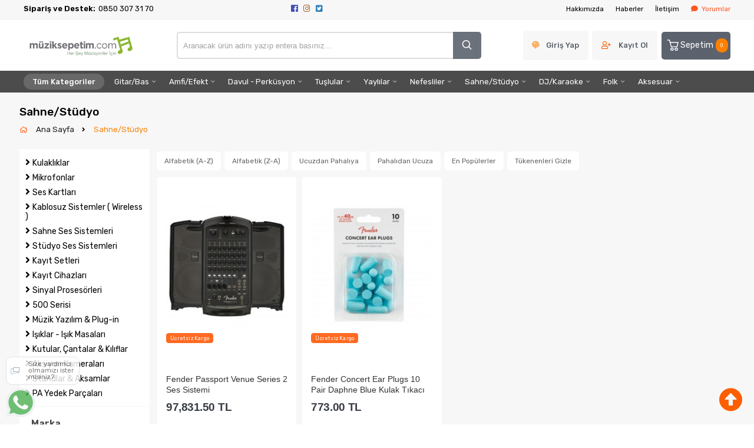

--- FILE ---
content_type: text/html; charset=utf-8
request_url: https://www.muziksepetim.com/sahne-studyo?filtre%5Bmarka%5D%5B%5D=85
body_size: 51951
content:
<!DOCTYPE HTML>
<html lang="tr-TR">
    <head>
         <!-- HTML Meta Tags -->
<title>Sahne/Stüdyo En Ucuz Fiyatlarla | MüzikSepetim.com - Müzisyenlerin Müzik Aletleri Mağazası</title>
<meta name="description" content="Sahne/Stüdyo En Ucuz Fiyatla ve hızlı kargo avantajıyla Sahne/Stüdyo ürünlerini inceleyin. ">
<!-- Google / Search Engine Tags -->
<meta itemprop="name" content="Sahne/Stüdyo En Ucuz Fiyatlarla | MüzikSepetim.com - Müzisyenlerin Müzik Aletleri Mağazası">
<meta itemprop="description" content="Sahne/Stüdyo En Ucuz Fiyatla ve hızlı kargo avantajıyla Sahne/Stüdyo ürünlerini inceleyin. ">
<meta itemprop="image" content="https://www.muziksepetim.com/images/urunler/Sahne-Studyo-resim-592.jpg">
<!-- Facebook Meta Tags -->
<meta property="og:locale" content="tr_TR" />
<meta property="og:url" content="https://www.muziksepetim.com/sahne-studyo">
<meta property="og:type" content="website">
<meta property="og:title" content="Sahne/Stüdyo En Ucuz Fiyatlarla | MüzikSepetim.com - Müzisyenlerin Müzik Aletleri Mağazası">
<meta property="og:description" content="Sahne/Stüdyo En Ucuz Fiyatla ve hızlı kargo avantajıyla Sahne/Stüdyo ürünlerini inceleyin. ">
<meta property="og:image" content="https://www.muziksepetim.com/images/urunler/Sahne-Studyo-resim-592.jpg">
<!-- Twitter Meta Tags -->
<meta name="twitter:card" content="summary_large_image">
<meta name="twitter:title" content="Sahne/Stüdyo En Ucuz Fiyatlarla | MüzikSepetim.com - Müzisyenlerin Müzik Aletleri Mağazası">
<meta name="twitter:description" content="Sahne/Stüdyo En Ucuz Fiyatla ve hızlı kargo avantajıyla Sahne/Stüdyo ürünlerini inceleyin. ">
<meta name="twitter:image" content="https://www.muziksepetim.com/images/urunler/Sahne-Studyo-resim-592.jpg">

<meta name="viewport" content="width=device-width, initial-scale=1.0, maximum-scale=1.0, user-scalable=0" />
<link rel="shortcut icon" type="image/png" href="images/Musiksepetim-1-favicon-1.png"/>
<meta name="googlebot" content="index, follow, max-snippet:-1, max-image-preview:large, max-video-preview:-1" />
<meta name="bingbot" content="index, follow, max-snippet:-1, max-image-preview:large, max-video-preview:-1" />
<meta http-equiv="x-dns-prefetch-control" content="on">
<link rel="canonical" href="https://www.muziksepetim.com/sahne-studyo?stok=1&orderBy="/>
<link rel="prev" href="https://www.muziksepetim.com/sahne-studyo/8?stok=1&orderBy=" />
<link rel="next" href="https://www.muziksepetim.com/sahne-studyo/10?stok=1&orderBy=" />
<meta name="Language" content="Turkish" />
<base href="https://www.muziksepetim.com/" />



<!--- GOOGLE VALIDATION ----->
<meta name="google-site-verification" content="iveUSNgLwzGa-bx_yj4D9zBzh8vrlnQrAHQjRgbod44">


<script>var baseHref = "https://www.muziksepetim.com/";</script>
<!-- SOFTWARE : IMAGAZA ETİCARET  --->
<!-- WEBSITE:  https://www.imagaza.net/  --->
<!-- PHONE: 0850 333 63 13  --->
 <!-- Global site tag (gtag.js) - Google Analytics -->
<script async src="https://www.googletagmanager.com/gtag/js?id=G-62NQPJYRGK"></script>
<script>
  window.dataLayer = window.dataLayer || [];
  function gtag(){dataLayer.push(arguments);}
  gtag('js', new Date());
  gtag('config', 'G-62NQPJYRGK');
</script>
 <!-- Meta Pixel Code -->
<script>
  !function(f,b,e,v,n,t,s)
  {if(f.fbq)return;n=f.fbq=function(){n.callMethod?
  n.callMethod.apply(n,arguments):n.queue.push(arguments)};
  if(!f._fbq)f._fbq=n;n.push=n;n.loaded=!0;n.version='2.0';
  n.queue=[];t=b.createElement(e);t.async=!0;
  t.src=v;s=b.getElementsByTagName(e)[0];
  s.parentNode.insertBefore(t,s)}(window, document,'script',
  'https://connect.facebook.net/en_US/fbevents.js');
  fbq('init', '2088804014665194');
  fbq('track', 'PageView');
</script>
<noscript><img height="1" width="1" style="display:none"
  src="https://www.facebook.com/tr?id=2088804014665194&ev=PageView&noscript=1"
/></noscript>
<!-- End Meta Pixel Code -->
<!-- SPMSET:  -->
<!-- ACTS: 550096601 -->
<!-- LSTR: 149387694 -->

<!-- GOOGLE FONTS --->
 <link rel="stylesheet" href="https://unicons.iconscout.com/release/v4.0.0/css/line.css">
<link href="https://fonts.googleapis.com/css2?family=Inter:wght@100;300;400;500;600;700&display=swap" rel="stylesheet">
<link href="https://fonts.googleapis.com/css2?family=Raleway:wght@200;300;400;600;800&display=swap" rel="stylesheet">
<link href="templates/system/shared/fontawasome/css/all.css" rel="stylesheet">


<link rel="stylesheet" href="css/9002c744a518addcbba1a5eee9b7aef0019f2e83.css" />
<script type="text/javascript" src="js/jquery.js" type="text/javascript"></script>
<script src="js/9002c744a518addcbba1a5eee9b7aef0019f2e83.js"></script>
<script>var facebookLogin = "https://connect.imagaza.net/facebook/aHR0cHM6Ly93d3cubXV6aWtzZXBldGltLmNvbQ--";var googleLogin = "https://connect.imagaza.net/google/aHR0cHM6Ly93d3cubXV6aWtzZXBldGltLmNvbQ--"; var lang_lutfenBekleyin = 'Lütfen Bekleyiniz.';var googleLogin = "https://connect.imagaza.net/google/aHR0cHM6Ly93d3cubXV6aWtzZXBldGltLmNvbQ--";var googleLogin = "https://connect.imagaza.net/google/aHR0cHM6Ly93d3cubXV6aWtzZXBldGltLmNvbQ--"; var lang_lutfenBekleyin = 'Lütfen Bekleyiniz.';var socialShare_showLabel 	= false;var socialShare_showCount 	= false;var socialShare_shares = ["twitter","facebook","googleplus","linkedin","whatsapp"];</script><style>.ultramenu ul .all {display:none !important
}

.tabdetay .a1  img {
    max-width: 100%;
    height: auto;      
}

.taksit-tablosu-wrapper:nth-child(2) {
    display: none !important;
}
</style>        <link rel="stylesheet" href="templates/electrolit/style.css?ref=446261834" />
        <link rel="preconnect" href="https://fonts.googleapis.com">
        <link rel="preconnect" href="https://fonts.gstatic.com" crossorigin>
        <link href="https://fonts.googleapis.com/css2?family=Rubik:wght@300;400;500;600&display=swap" rel="stylesheet">
        <link href="/css/sweetalert2.css" rel="stylesheet">
        <script>
$(document).ready(function() {
  $('#cat-limit').SumoSelect();
  $('#orderBy').SumoSelect({placeholder: 'Ürünleri Sıralayın'});
});
</script>

<script>
$(function() {
        $("img.lazy").lazyload({
          effect: "fadeIn",
          effectTime: 2000,
          threshold: 0
        });
    });
</script>   
<script type="text/javascript">
      // FUNCTION TO SCROLL 1PX AND TRIGGER THE LAZY LOAD
      function tinyScroll() {
        window.scrollBy(0, 1);
      }
</script>




<div id="fb-root"></div>
<script>(function(d, s, id) {
  var js, fjs = d.getElementsByTagName(s)[0];
  if (d.getElementById(id)) return;
  js = d.createElement(s); js.id = id;
  js.src = "//connect.facebook.net/tr_TR/sdk.js#xfbml=1&version=v2.5&appId=281694635174611";
  fjs.parentNode.insertBefore(js, fjs);
}(document, 'script', 'facebook-jssdk'));</script>
<script type="text/javascript">                 
 $(function () {
   $("fancybox_switch").click(function () {
	$("fancybox").toggleClass("hidden");
  });
});
</script> 

        <link href="include/imod/core/urundetay/urundetay.css" rel="stylesheet"><link href="include/3rdparty/fancybox/jquery.fancybox.css" rel="stylesheet"><style>#taksit_hesapla{display:flex;align-items:center;border:1px solid #3cb374;max-width:240px;padding:6px 11px;margin-bottom:15px;border-radius:6px;color:#3cb374;margin-top:15px;font-size:15px;}
                        #taksit_hesapla img{width:31px;margin-right:14px;opacity:0.5;}</style><link href="include/imod/core/result/results.css" rel="stylesheet">    </head>
    <body>

  
        <!-- START CACHE -->
                <!-- START CACHE END //-->
        <style>.adbanner {display: flex; width: 100%; justify-content: center;}.adbanner .wrapping {display: flex; align-items: center; justify-content: center; padding: 5px 0px; }.adbanner .wrapping .getbanner {}.adbanner .wrapping .getbanner img{width:100%;}.adbanner .wrapping .getbanner.header img{ max-height: 70px; width: auto; }}</style><div class="overback"></div>
   <section id="imobile">
    <div class="logo ">
                <a href="<?php echo $siteDizini ?>"><img class="mainlogo" src="/resimler/280x100/2_1741325790070649.png" alt="" /></a>
            </div><div class="kolon c16" id="user_area"><a href="#" class="facebookLoginPopup new_facebookButton"><i class="fab fa-facebook-square"></i> Facebook ile Bağlan</a><a href="javascript:void(0);" class="user_buttons welcome" id="">Hoşgeldin Ziyaretçi</a><a href="ac/login" class="user_buttons" id=""><i class="fas fa-lock"></i> Giriş Yap</a><a href="ac/register" class="user_buttons" id=""><i class="fas fa-user-plus"></i> Kayıt Ol</a><a href="ac/getorders" class="user_buttons" id=""><i class="fas fa-truck"></i> Sipariş Takibi</a><a href="ac/iletisim" class="user_buttons" id=""><i class="far fa-envelope"></i> İletişim</a></div><ul id="imobmenu"><li  class="step1 dble" id="mainsub587" data-catid="587"><a href="javascript:void(0);" class="dble click1" data-catid="587" id="step1_cat_587">Gitar/Bas <i class="fas fa-angle-down"></i></a><ul class="sub1 dble" id="sub587"><li><a href="javascript:void(0);"  class="backtomain">GERİ DÖN</a></li><li><a href="gitar-bas" class="viewall">Tüm Ürünleri Göster</a></li><li  class="step2 dble" id="subiki645" data-catid="645"><a href="javascript:void(0);" class="dble click2" data-catid="645" id="step2_cat_645">Elektro Gitarlar <i class="fas fa-angle-down"></i></a><ul class="sub2 dble" id="sub645"><li  class="step3 dble"><a href="standart-elektro-gitarlar" class="dble click3" id="subuc654" data-catid="654">Standart Elektro Gitarlar </a><ul class="sub3 dble" id="sub654"></ul></li><li  class="step3 dble"><a href="solak-elektro-gitarlar" class="dble click3" id="subuc650" data-catid="650">Solak Elektro Gitarlar </a><ul class="sub3 dble" id="sub650"></ul></li><li  class="step3 dble"><a href="elektro-gitar-setleri" class="dble click3" id="subuc653" data-catid="653">Elektro Gitar Setleri </a><ul class="sub3 dble" id="sub653"></ul></li><li  class="step3 dble"><a href="seyahat-mini-elektro-gitarlar" class="dble click3" id="subuc652" data-catid="652">Seyahat - Mini Elektro Gitarlar </a><ul class="sub3 dble" id="sub652"></ul></li><li  class="step3 dble"><a href="artist-imzali-seri-elektro-gitarlar" class="dble click3" id="subuc651" data-catid="651">Artist - İmzalı Seri Elektro Gitarlar </a><ul class="sub3 dble" id="sub651"></ul></li><li  class="step3 dble"><a href="caz-kasa-elektro-gitarlar" class="dble click3" id="subuc655" data-catid="655">Caz Kasa Elektro Gitarlar </a><ul class="sub3 dble" id="sub655"></ul></li><li  class="step3 dble"><a href="7-telli-elektro-gitarlar" class="dble click3" id="subuc656" data-catid="656">7 + Telli Elektro Gitarlar </a><ul class="sub3 dble" id="sub656"></ul></li><li  class="step3 dble"><a href="cift-sapli-ve-ozel-elektro-gitarlar" class="dble click3" id="subuc657" data-catid="657">Çift Saplı ve Özel Elektro Gitarlar </a><ul class="sub3 dble" id="sub657"></ul></li></ul></li><li  class="step2 dble" id="subiki647" data-catid="647"><a href="javascript:void(0);" class="dble click2" data-catid="647" id="step2_cat_647">Klasik Gitarlar <i class="fas fa-angle-down"></i></a><ul class="sub2 dble" id="sub647"><li  class="step3 dble"><a href="standart-klasik-gitarlar" class="dble click3" id="subuc668" data-catid="668">Standart Klasik Gitarlar </a><ul class="sub3 dble" id="sub668"></ul></li><li  class="step3 dble"><a href="elektro-klasik-gitarlar" class="dble click3" id="subuc669" data-catid="669">Elektro Klasik Gitarlar </a><ul class="sub3 dble" id="sub669"></ul></li><li  class="step3 dble"><a href="solak-klasik-gitarlar" class="dble click3" id="subuc670" data-catid="670">Solak Klasik Gitarlar </a><ul class="sub3 dble" id="sub670"></ul></li><li  class="step3 dble"><a href="solak-elektro-klasik-gitarlar" class="dble click3" id="subuc671" data-catid="671">Solak Elektro Klasik Gitarlar </a><ul class="sub3 dble" id="sub671"></ul></li><li  class="step3 dble"><a href="flamenko-gitarlar" class="dble click3" id="subuc673" data-catid="673">Flamenko Gitarlar </a><ul class="sub3 dble" id="sub673"></ul></li><li  class="step3 dble"><a href="klasik-gitar-setleri" class="dble click3" id="subuc676" data-catid="676">Klasik Gitar Setleri </a><ul class="sub3 dble" id="sub676"></ul></li><li  class="step3 dble"><a href="seyahat-mini-klasik-gitarlar" class="dble click3" id="subuc674" data-catid="674">Seyahat - Mini Klasik Gitarlar </a><ul class="sub3 dble" id="sub674"></ul></li><li  class="step3 dble"><a href="artist-imzali-seri-klasik-gitarlar" class="dble click3" id="subuc672" data-catid="672">Artist - İmzalı Seri Klasik Gitarlar </a><ul class="sub3 dble" id="sub672"></ul></li><li  class="step3 dble"><a href="ozel-klasik-gitarlar" class="dble click3" id="subuc675" data-catid="675">Özel Klasik Gitarlar </a><ul class="sub3 dble" id="sub675"></ul></li></ul></li><li  class="step2 dble" id="subiki646" data-catid="646"><a href="javascript:void(0);" class="dble click2" data-catid="646" id="step2_cat_646">Akustik Gitarlar <i class="fas fa-angle-down"></i></a><ul class="sub2 dble" id="sub646"><li  class="step3 dble"><a href="6-telli-akustik-gitarlar" class="dble click3" id="subuc658" data-catid="658">6 Telli Akustik Gitarlar </a><ul class="sub3 dble" id="sub658"></ul></li><li  class="step3 dble"><a href="6-telli-elektro-akustik-gitarlar" class="dble click3" id="subuc659" data-catid="659">6 Telli Elektro Akustik Gitarlar </a><ul class="sub3 dble" id="sub659"></ul></li><li  class="step3 dble"><a href="12-telli-akustik-gitarlar" class="dble click3" id="subuc660" data-catid="660">12 Telli Akustik Gitarlar </a><ul class="sub3 dble" id="sub660"></ul></li><li  class="step3 dble"><a href="12-telli-elektro-akustik-gitarlar" class="dble click3" id="subuc661" data-catid="661">12 Telli Elektro Akustik Gitarlar </a><ul class="sub3 dble" id="sub661"></ul></li><li  class="step3 dble"><a href="solak-akustik-gitarlar" class="dble click3" id="subuc662" data-catid="662">Solak Akustik Gitarlar </a><ul class="sub3 dble" id="sub662"></ul></li><li  class="step3 dble"><a href="solak-elektro-akustik-gitarlar" class="dble click3" id="subuc663" data-catid="663">Solak Elektro Akustik Gitarlar </a><ul class="sub3 dble" id="sub663"></ul></li><li  class="step3 dble"><a href="akustik-gitar-setleri" class="dble click3" id="subuc667" data-catid="667">Akustik Gitar Setleri </a><ul class="sub3 dble" id="sub667"></ul></li><li  class="step3 dble"><a href="seyahat-mini-akustik-gitarlar" class="dble click3" id="subuc665" data-catid="665">Seyahat - Mini Akustik Gitarlar </a><ul class="sub3 dble" id="sub665"></ul></li><li  class="step3 dble"><a href="artist-imzali-seri-akustik-gitarlar" class="dble click3" id="subuc664" data-catid="664">Artist - İmzalı Seri Akustik Gitarlar </a><ul class="sub3 dble" id="sub664"></ul></li><li  class="step3 dble"><a href="cift-sapli-ve-ozel-akustik-gitarlar" class="dble click3" id="subuc666" data-catid="666">Çift Saplı ve Özel Akustik Gitarlar </a><ul class="sub3 dble" id="sub666"></ul></li></ul></li><li  class="step2 dble" id="subiki648" data-catid="648"><a href="javascript:void(0);" class="dble click2" data-catid="648" id="step2_cat_648">Bas Gitarlar <i class="fas fa-angle-down"></i></a><ul class="sub2 dble" id="sub648"><li  class="step3 dble"><a href="4-telli-bas-gitarlar" class="dble click3" id="subuc677" data-catid="677">4 Telli Bas Gitarlar </a><ul class="sub3 dble" id="sub677"></ul></li><li  class="step3 dble"><a href="5-telli-bas-gitarlar" class="dble click3" id="subuc678" data-catid="678">5 Telli Bas Gitarlar </a><ul class="sub3 dble" id="sub678"></ul></li><li  class="step3 dble"><a href="6-telli-bas-gitarlar" class="dble click3" id="subuc679" data-catid="679">6+ Telli Bas Gitarlar </a><ul class="sub3 dble" id="sub679"></ul></li><li  class="step3 dble"><a href="solak-bas-gitarlar" class="dble click3" id="subuc682" data-catid="682">Solak Bas Gitarlar </a><ul class="sub3 dble" id="sub682"></ul></li><li  class="step3 dble"><a href="artist-imzali-seri-bas-gitarlar" class="dble click3" id="subuc680" data-catid="680">Artist - İmzalı Seri Bas Gitarlar </a><ul class="sub3 dble" id="sub680"></ul></li><li  class="step3 dble"><a href="bas-gitar-setleri" class="dble click3" id="subuc683" data-catid="683">Bas Gitar Setleri </a><ul class="sub3 dble" id="sub683"></ul></li><li  class="step3 dble"><a href="perdesiz-bas-gitarlar" class="dble click3" id="subuc684" data-catid="684">Perdesiz Bas Gitarlar </a><ul class="sub3 dble" id="sub684"></ul></li><li  class="step3 dble"><a href="seyahat-mini-bas-gitarlar" class="dble click3" id="subuc681" data-catid="681">Seyahat - Mini Bas Gitarlar </a><ul class="sub3 dble" id="sub681"></ul></li><li  class="step3 dble"><a href="elektro-upright-baslar" class="dble click3" id="subuc685" data-catid="685">Elektro Upright Baslar </a><ul class="sub3 dble" id="sub685"></ul></li><li  class="step3 dble"><a href="akustik-baslar" class="dble click3" id="subuc686" data-catid="686">Akustik Baslar </a><ul class="sub3 dble" id="sub686"></ul></li></ul></li><li  class="step2 dble" id="subiki649" data-catid="649"><a href="javascript:void(0);" class="dble click2" data-catid="649" id="step2_cat_649">Akustik Bas <i class="fas fa-angle-down"></i></a><ul class="sub2 dble" id="sub649"><li  class="step3 dble"><a href="5-telli-akustik-bas" class="dble click3" id="subuc687" data-catid="687">5 Telli Akustik Bas </a><ul class="sub3 dble" id="sub687"></ul></li><li  class="step3 dble"><a href="6-telli-akustik-bas" class="dble click3" id="subuc688" data-catid="688">6 Telli Akustik Bas </a><ul class="sub3 dble" id="sub688"></ul></li><li  class="step3 dble"><a href="artist-imzali-seri-akustik-bas" class="dble click3" id="subuc689" data-catid="689">Artist - İmzalı Seri Akustik Bas </a><ul class="sub3 dble" id="sub689"></ul></li><li  class="step3 dble"><a href="seyahat-mini-akustik-bas" class="dble click3" id="subuc690" data-catid="690">Seyahat - Mini Akustik Bas </a><ul class="sub3 dble" id="sub690"></ul></li><li  class="step3 dble"><a href="solak-akustik-bas" class="dble click3" id="subuc691" data-catid="691">Solak Akustik Bas </a><ul class="sub3 dble" id="sub691"></ul></li><li  class="step3 dble"><a href="akustik-bas-gitar-setleri" class="dble click3" id="subuc692" data-catid="692">Akustik Bas Gitar Setleri </a><ul class="sub3 dble" id="sub692"></ul></li><li  class="step3 dble"><a href="perdesiz-akustik-bas" class="dble click3" id="subuc693" data-catid="693">Perdesiz Akustik Bas </a><ul class="sub3 dble" id="sub693"></ul></li><li  class="step3 dble"><a href="akustik-upright-baslar" class="dble click3" id="subuc694" data-catid="694">Akustik Upright Baslar </a><ul class="sub3 dble" id="sub694"></ul></li></ul></li><li  class="step2 dble" id="subiki1009" data-catid="1009"><a href="javascript:void(0);" class="dble click2" data-catid="1009" id="step2_cat_1009">Teller <i class="fas fa-angle-down"></i></a><ul class="sub2 dble" id="sub1009"><li  class="step3 dble"><a href="elektro-gitar-telleri" class="dble click3" id="subuc1010" data-catid="1010">Elektro Gitar Telleri </a><ul class="sub3 dble" id="sub1010"></ul></li><li  class="step3 dble"><a href="akustik-gitar-telleri" class="dble click3" id="subuc1011" data-catid="1011">Akustik Gitar Telleri </a><ul class="sub3 dble" id="sub1011"></ul></li><li  class="step3 dble"><a href="klasik-gitar-telleri" class="dble click3" id="subuc1012" data-catid="1012">Klasik Gitar Telleri </a><ul class="sub3 dble" id="sub1012"></ul></li><li  class="step3 dble"><a href="elektro-bas-gitar-telleri" class="dble click3" id="subuc1013" data-catid="1013">Elektro Bas Gitar Telleri </a><ul class="sub3 dble" id="sub1013"></ul></li><li  class="step3 dble"><a href="akustik-bas-gitar-telleri" class="dble click3" id="subuc1014" data-catid="1014">Akustik Bas Gitar Telleri </a><ul class="sub3 dble" id="sub1014"></ul></li><li  class="step3 dble"><a href="tel-standlari" class="dble click3" id="subuc1138" data-catid="1138">Tel Standları </a><ul class="sub3 dble" id="sub1138"></ul></li></ul></li><li  class="step2 dble" id="subiki1003" data-catid="1003"><a href="javascript:void(0);" class="dble click2" data-catid="1003" id="step2_cat_1003">Kutular, Çantalar & Kılıflar <i class="fas fa-angle-down"></i></a><ul class="sub2 dble" id="sub1003"><li  class="step3 dble"><a href="elektro-gitar-kutu-ve-kiliflari" class="dble click3" id="subuc1004" data-catid="1004">Elektro Gitar Kutu ve Kılıfları </a><ul class="sub3 dble" id="sub1004"></ul></li><li  class="step3 dble"><a href="akustik-gitar-kutu-ve-kiliflari" class="dble click3" id="subuc1005" data-catid="1005">Akustik Gitar Kutu ve Kılıfları </a><ul class="sub3 dble" id="sub1005"></ul></li><li  class="step3 dble"><a href="klasik-gitar-kutu-ve-kiliflari" class="dble click3" id="subuc1006" data-catid="1006">Klasik Gitar Kutu ve Kılıfları </a><ul class="sub3 dble" id="sub1006"></ul></li><li  class="step3 dble"><a href="elektrik-bas-kutu-ve-kiliflari" class="dble click3" id="subuc1007" data-catid="1007">Elektrik Bas Kutu ve Kılıfları </a><ul class="sub3 dble" id="sub1007"></ul></li><li  class="step3 dble"><a href="akustik-bas-kutu-ve-kiliflari" class="dble click3" id="subuc1008" data-catid="1008">Akustik Bas Kutu ve Kılıfları </a><ul class="sub3 dble" id="sub1008"></ul></li></ul></li><li  class="step2 dble" id="subiki1015" data-catid="1015"><a href="sehpalar-duvar-askilari" class="dble click2" data-catid="1015" id="step2_cat_1015">Sehpalar & Duvar Askıları </a><ul class="sub2 dble" id="sub1015"></ul></li><li  class="step2 dble" id="subiki998" data-catid="998"><a href="javascript:void(0);" class="dble click2" data-catid="998" id="step2_cat_998">Manyetikler <i class="fas fa-angle-down"></i></a><ul class="sub2 dble" id="sub998"><li  class="step3 dble"><a href="elektro-gitar-manyetikleri" class="dble click3" id="subuc999" data-catid="999">Elektro Gitar Manyetikleri </a><ul class="sub3 dble" id="sub999"></ul></li><li  class="step3 dble"><a href="elektrik-bas-manyetikleri" class="dble click3" id="subuc1001" data-catid="1001">Elektrik Bas Manyetikleri </a><ul class="sub3 dble" id="sub1001"></ul></li><li  class="step3 dble"><a href="klasik-akustik-gitar-manyetikleri" class="dble click3" id="subuc1000" data-catid="1000">Klasik - Akustik Gitar Manyetikleri </a><ul class="sub3 dble" id="sub1000"></ul></li><li  class="step3 dble"><a href="akustik-bas-manyetikleri" class="dble click3" id="subuc1002" data-catid="1002">Akustik Bas Manyetikleri </a><ul class="sub3 dble" id="sub1002"></ul></li></ul></li><li  class="step2 dble" id="subiki992" data-catid="992"><a href="javascript:void(0);" class="dble click2" data-catid="992" id="step2_cat_992">Aksesuarlar <i class="fas fa-angle-down"></i></a><ul class="sub2 dble" id="sub992"><li  class="step3 dble"><a href="fretwrap" class="dble click3" id="subuc3359" data-catid="3359">FretWrap </a><ul class="sub3 dble" id="sub3359"></ul></li><li  class="step3 dble"><a href="askilar-aski-kilitleri" class="dble click3" id="subuc993" data-catid="993">Askılar & Askı Kilitleri </a><ul class="sub3 dble" id="sub993"></ul></li><li  class="step3 dble"><a href="penalar-pena-tutucular" class="dble click3" id="subuc995" data-catid="995">Penalar & Pena Tutucular </a><ul class="sub3 dble" id="sub995"></ul></li><li  class="step3 dble"><a href="kapolar" class="dble click3" id="subuc994" data-catid="994">Kapolar </a><ul class="sub3 dble" id="sub994"></ul></li><li  class="step3 dble"><a href="slide-yuzukleri" class="dble click3" id="subuc997" data-catid="997">Slide Yüzükleri </a><ul class="sub3 dble" id="sub997"></ul></li><li  class="step3 dble"><a href="aksesuar-paketleri" class="dble click3" id="subuc996" data-catid="996">Aksesuar Paketleri </a><ul class="sub3 dble" id="sub996"></ul></li><li  class="step3 dble"><a href="diger-3" class="dble click3" id="subuc1112" data-catid="1112">Diğer </a><ul class="sub3 dble" id="sub1112"></ul></li></ul></li><li  class="step2 dble" id="subiki1016" data-catid="1016"><a href="javascript:void(0);" class="dble click2" data-catid="1016" id="step2_cat_1016">Yedek Parçalar <i class="fas fa-angle-down"></i></a><ul class="sub2 dble" id="sub1016"><li  class="step3 dble"><a href="pickguardlar" class="dble click3" id="subuc1024" data-catid="1024">Pickguardlar </a><ul class="sub3 dble" id="sub1024"></ul></li><li  class="step3 dble"><a href="potanslar-potans-dugmeleri" class="dble click3" id="subuc1017" data-catid="1017">Potanslar & Potans Düğmeleri </a><ul class="sub3 dble" id="sub1017"></ul></li><li  class="step3 dble"><a href="preamfiler-eq" class="dble click3" id="subuc1030" data-catid="1030">Preamfiler & EQ   </a><ul class="sub3 dble" id="sub1030"></ul></li><li  class="step3 dble"><a href="esikler-kopru-ve-kopru-bilesenleri" class="dble click3" id="subuc1023" data-catid="1023">Eşikler, Köprü ve Köprü Bileşenleri </a><ul class="sub3 dble" id="sub1023"></ul></li><li  class="step3 dble"><a href="tremolo-setleri" class="dble click3" id="subuc1029" data-catid="1029">Tremolo Setleri  </a><ul class="sub3 dble" id="sub1029"></ul></li><li  class="step3 dble"><a href="switchler" class="dble click3" id="subuc1019" data-catid="1019">Switchler </a><ul class="sub3 dble" id="sub1019"></ul></li><li  class="step3 dble"><a href="akort-burgulari" class="dble click3" id="subuc1027" data-catid="1027">Akort Burguları </a><ul class="sub3 dble" id="sub1027"></ul></li><li  class="step3 dble"><a href="jack-girisleri-kapaklari" class="dble click3" id="subuc1018" data-catid="1018">Jack Girişleri & Kapakları </a><ul class="sub3 dble" id="sub1018"></ul></li><li  class="step3 dble"><a href="manyetik-cerceve-kapak" class="dble click3" id="subuc1020" data-catid="1020">Manyetik Çerçeve & Kapak </a><ul class="sub3 dble" id="sub1020"></ul></li><li  class="step3 dble"><a href="diger-2" class="dble click3" id="subuc1031" data-catid="1031">Diğer </a><ul class="sub3 dble" id="sub1031"></ul></li><li  class="step3 dble"><a href="govdeler-saplar" class="dble click3" id="subuc1028" data-catid="1028">Gövdeler & Saplar </a><ul class="sub3 dble" id="sub1028"></ul></li></ul></li><li  class="step2 dble" id="subiki5477" data-catid="5477"><a href="temizlik-bakim-urunleri-2" class="dble click2" data-catid="5477" id="step2_cat_5477">Temizlik & Bakım Ürünleri </a><ul class="sub2 dble" id="sub5477"></ul></li></ul></li><li  class="step1 dble" id="mainsub588" data-catid="588"><a href="javascript:void(0);" class="dble click1" data-catid="588" id="step1_cat_588">Amfi/Efekt <i class="fas fa-angle-down"></i></a><ul class="sub1 dble" id="sub588"><li><a href="javascript:void(0);"  class="backtomain">GERİ DÖN</a></li><li><a href="amfi-efekt" class="viewall">Tüm Ürünleri Göster</a></li><li  class="step2 dble" id="subiki695" data-catid="695"><a href="javascript:void(0);" class="dble click2" data-catid="695" id="step2_cat_695">Gitar Amfileri <i class="fas fa-angle-down"></i></a><ul class="sub2 dble" id="sub695"><li  class="step3 dble"><a href="gitar-amfi-kafalari" class="dble click3" id="subuc697" data-catid="697">Gitar Amfi Kafaları </a><ul class="sub3 dble" id="sub697"></ul></li><li  class="step3 dble"><a href="gitar-amfi-kabinleri" class="dble click3" id="subuc698" data-catid="698">Gitar Amfi Kabinleri </a><ul class="sub3 dble" id="sub698"></ul></li><li  class="step3 dble"><a href="gitar-amfi-setleri-kafa-kabin-" class="dble click3" id="subuc699" data-catid="699">Gitar Amfi Setleri    (Kafa - Kabin) </a><ul class="sub3 dble" id="sub699"></ul></li><li  class="step3 dble"><a href="kombo-gitar-amfileri-combo-" class="dble click3" id="subuc696" data-catid="696">Kombo Gitar Amfileri (Combo) </a><ul class="sub3 dble" id="sub696"></ul></li><li  class="step3 dble"><a href="gitar-preamfileri-preamp-" class="dble click3" id="subuc700" data-catid="700">Gitar Preamfileri ( Preamp ) </a><ul class="sub3 dble" id="sub700"></ul></li><li  class="step3 dble"><a href="kulaklik-gitar-amfileri" class="dble click3" id="subuc702" data-catid="702">Kulaklık Gitar Amfileri </a><ul class="sub3 dble" id="sub702"></ul></li><li  class="step3 dble"><a href="mini-gitar-amfileri" class="dble click3" id="subuc701" data-catid="701">Mini Gitar Amfileri </a><ul class="sub3 dble" id="sub701"></ul></li></ul></li><li  class="step2 dble" id="subiki703" data-catid="703"><a href="javascript:void(0);" class="dble click2" data-catid="703" id="step2_cat_703">Bas Amfileri <i class="fas fa-angle-down"></i></a><ul class="sub2 dble" id="sub703"><li  class="step3 dble"><a href="bas-amfi-kafalari" class="dble click3" id="subuc705" data-catid="705">Bas Amfi Kafaları </a><ul class="sub3 dble" id="sub705"></ul></li><li  class="step3 dble"><a href="bas-amfi-kabinleri" class="dble click3" id="subuc706" data-catid="706">Bas Amfi Kabinleri </a><ul class="sub3 dble" id="sub706"></ul></li><li  class="step3 dble"><a href="bas-amfi-setleri-kafa-kabin-" class="dble click3" id="subuc707" data-catid="707">Bas Amfi Setleri ( Kafa - Kabin ) </a><ul class="sub3 dble" id="sub707"></ul></li><li  class="step3 dble"><a href="kombo-bas-amfileri-combo-" class="dble click3" id="subuc704" data-catid="704">Kombo Bas Amfileri ( Combo ) </a><ul class="sub3 dble" id="sub704"></ul></li><li  class="step3 dble"><a href="bas-preamfileri-preamp-" class="dble click3" id="subuc708" data-catid="708">Bas Preamfileri ( Preamp ) </a><ul class="sub3 dble" id="sub708"></ul></li><li  class="step3 dble"><a href="kulaklik-bas-amfileri" class="dble click3" id="subuc710" data-catid="710">Kulaklık Bas Amfileri </a><ul class="sub3 dble" id="sub710"></ul></li><li  class="step3 dble"><a href="mini-bas-amfileri" class="dble click3" id="subuc709" data-catid="709">Mini Bas Amfileri </a><ul class="sub3 dble" id="sub709"></ul></li></ul></li><li  class="step2 dble" id="subiki1125" data-catid="1125"><a href="akustik-enstruman-amfileri" class="dble click2" data-catid="1125" id="step2_cat_1125">Akustik Enstrüman Amfileri  </a><ul class="sub2 dble" id="sub1125"></ul></li><li  class="step2 dble" id="subiki712" data-catid="712"><a href="tuslu-amfileri" class="dble click2" data-catid="712" id="step2_cat_712">Tuşlu Amfileri </a><ul class="sub2 dble" id="sub712"></ul></li><li  class="step2 dble" id="subiki3027" data-catid="3027"><a href="coklu-enstruman-amfileri" class="dble click2" data-catid="3027" id="step2_cat_3027">Çoklu Enstrüman Amfileri </a><ul class="sub2 dble" id="sub3027"></ul></li><li  class="step2 dble" id="subiki719" data-catid="719"><a href="javascript:void(0);" class="dble click2" data-catid="719" id="step2_cat_719">Gitar Pedalları <i class="fas fa-angle-down"></i></a><ul class="sub2 dble" id="sub719"><li  class="step3 dble"><a href="distortion-overdrive" class="dble click3" id="subuc720" data-catid="720">Distortion - Overdrive </a><ul class="sub3 dble" id="sub720"></ul></li><li  class="step3 dble"><a href="delay-reverb" class="dble click3" id="subuc722" data-catid="722">Delay - Reverb </a><ul class="sub3 dble" id="sub722"></ul></li><li  class="step3 dble"><a href="tremolo-vibrato" class="dble click3" id="subuc727" data-catid="727">Tremolo - Vibrato  </a><ul class="sub3 dble" id="sub727"></ul></li><li  class="step3 dble"><a href="compressor-limiter" class="dble click3" id="subuc724" data-catid="724">Compressor - Limiter </a><ul class="sub3 dble" id="sub724"></ul></li><li  class="step3 dble"><a href="equalizer" class="dble click3" id="subuc729" data-catid="729">Equalizer </a><ul class="sub3 dble" id="sub729"></ul></li><li  class="step3 dble"><a href="wah-volume-expression" class="dble click3" id="subuc726" data-catid="726">Wah - Volume - Expression </a><ul class="sub3 dble" id="sub726"></ul></li><li  class="step3 dble"><a href="chorus-flanger-phaser" class="dble click3" id="subuc721" data-catid="721">Chorus - Flanger - Phaser </a><ul class="sub3 dble" id="sub721"></ul></li><li  class="step3 dble"><a href="fuzz-boost" class="dble click3" id="subuc723" data-catid="723">Fuzz - Boost </a><ul class="sub3 dble" id="sub723"></ul></li><li  class="step3 dble"><a href="pedal-tuner" class="dble click3" id="subuc730" data-catid="730">Pedal Tuner </a><ul class="sub3 dble" id="sub730"></ul></li><li  class="step3 dble"><a href="synth-2" class="dble click3" id="subuc748" data-catid="748">Synth </a><ul class="sub3 dble" id="sub748"></ul></li><li  class="step3 dble"><a href="harmonizer-octave" class="dble click3" id="subuc725" data-catid="725">Harmonizer - Octave </a><ul class="sub3 dble" id="sub725"></ul></li><li  class="step3 dble"><a href="looper" class="dble click3" id="subuc732" data-catid="732">Looper </a><ul class="sub3 dble" id="sub732"></ul></li><li  class="step3 dble"><a href="switch" class="dble click3" id="subuc728" data-catid="728">Switch </a><ul class="sub3 dble" id="sub728"></ul></li><li  class="step3 dble"><a href="noise-gate-filter" class="dble click3" id="subuc731" data-catid="731">Noise Gate - Filter </a><ul class="sub3 dble" id="sub731"></ul></li><li  class="step3 dble"><a href="diger-efekt-pedallari" class="dble click3" id="subuc1123" data-catid="1123">Diğer Efekt Pedalları </a><ul class="sub3 dble" id="sub1123"></ul></li></ul></li><li  class="step2 dble" id="subiki733" data-catid="733"><a href="javascript:void(0);" class="dble click2" data-catid="733" id="step2_cat_733">Bas Pedalları <i class="fas fa-angle-down"></i></a><ul class="sub2 dble" id="sub733"><li  class="step3 dble"><a href="distortion-overdrive-2" class="dble click3" id="subuc734" data-catid="734">Distortion - Overdrive </a><ul class="sub3 dble" id="sub734"></ul></li><li  class="step3 dble"><a href="delay-reverb-2" class="dble click3" id="subuc736" data-catid="736">Delay - Reverb </a><ul class="sub3 dble" id="sub736"></ul></li><li  class="step3 dble"><a href="tremolo-vibrato-2" class="dble click3" id="subuc741" data-catid="741">Tremolo - Vibrato  </a><ul class="sub3 dble" id="sub741"></ul></li><li  class="step3 dble"><a href="compressor-limiter-2" class="dble click3" id="subuc738" data-catid="738">Compressor - Limiter </a><ul class="sub3 dble" id="sub738"></ul></li><li  class="step3 dble"><a href="equalizer-2" class="dble click3" id="subuc743" data-catid="743">Equalizer </a><ul class="sub3 dble" id="sub743"></ul></li><li  class="step3 dble"><a href="wah-volume-expression-2" class="dble click3" id="subuc740" data-catid="740">Wah - Volume - Expression </a><ul class="sub3 dble" id="sub740"></ul></li><li  class="step3 dble"><a href="chorus-flanger-phaser-2" class="dble click3" id="subuc735" data-catid="735">Chorus - Flanger - Phaser </a><ul class="sub3 dble" id="sub735"></ul></li><li  class="step3 dble"><a href="fuzz-boost-2" class="dble click3" id="subuc737" data-catid="737">Fuzz - Boost </a><ul class="sub3 dble" id="sub737"></ul></li><li  class="step3 dble"><a href="pedal-tuner-2" class="dble click3" id="subuc744" data-catid="744">Pedal Tuner </a><ul class="sub3 dble" id="sub744"></ul></li><li  class="step3 dble"><a href="synth" class="dble click3" id="subuc747" data-catid="747">Synth </a><ul class="sub3 dble" id="sub747"></ul></li><li  class="step3 dble"><a href="harmonizer-octave-2" class="dble click3" id="subuc739" data-catid="739">Harmonizer - Octave </a><ul class="sub3 dble" id="sub739"></ul></li><li  class="step3 dble"><a href="looper-2" class="dble click3" id="subuc746" data-catid="746">Looper </a><ul class="sub3 dble" id="sub746"></ul></li><li  class="step3 dble"><a href="switch-2" class="dble click3" id="subuc742" data-catid="742">Switch </a><ul class="sub3 dble" id="sub742"></ul></li><li  class="step3 dble"><a href="noise-gate-filter-2" class="dble click3" id="subuc745" data-catid="745">Noise Gate - Filter </a><ul class="sub3 dble" id="sub745"></ul></li></ul></li><li  class="step2 dble" id="subiki752" data-catid="752"><a href="javascript:void(0);" class="dble click2" data-catid="752" id="step2_cat_752">Prosesörler <i class="fas fa-angle-down"></i></a><ul class="sub2 dble" id="sub752"><li  class="step3 dble"><a href="vokal-prosesorleri" class="dble click3" id="subuc749" data-catid="749">Vokal Prosesörleri </a><ul class="sub3 dble" id="sub749"></ul></li><li  class="step3 dble"><a href="gitar-prosesorleri" class="dble click3" id="subuc753" data-catid="753">Gitar Prosesörleri </a><ul class="sub3 dble" id="sub753"></ul></li><li  class="step3 dble"><a href="bas-prosesorleri" class="dble click3" id="subuc751" data-catid="751">Bas Prosesörleri </a><ul class="sub3 dble" id="sub751"></ul></li></ul></li><li  class="step2 dble" id="subiki1137" data-catid="1137"><a href="foot-controller-footswitch" class="dble click2" data-catid="1137" id="step2_cat_1137">Foot Controller / Footswitch </a><ul class="sub2 dble" id="sub1137"></ul></li><li  class="step2 dble" id="subiki2759" data-catid="2759"><a href="hi-fi-sistemler" class="dble click2" data-catid="2759" id="step2_cat_2759">Hi-Fi Sistemler </a><ul class="sub2 dble" id="sub2759"></ul></li><li  class="step2 dble" id="subiki1194" data-catid="1194"><a href="tasinabilir-speakerlar-docklar" class="dble click2" data-catid="1194" id="step2_cat_1194">Taşınabilir Speakerlar - Docklar </a><ul class="sub2 dble" id="sub1194"></ul></li><li  class="step2 dble" id="subiki1032" data-catid="1032"><a href="kutular-cantalar-kiliflar-2" class="dble click2" data-catid="1032" id="step2_cat_1032">Kutular, Çantalar & Kılıflar </a><ul class="sub2 dble" id="sub1032"></ul></li><li  class="step2 dble" id="subiki1033" data-catid="1033"><a href="standlar-aksamlar" class="dble click2" data-catid="1033" id="step2_cat_1033">Standlar & Aksamlar  </a><ul class="sub2 dble" id="sub1033"></ul></li><li  class="step2 dble" id="subiki1127" data-catid="1127"><a href="javascript:void(0);" class="dble click2" data-catid="1127" id="step2_cat_1127">Aksesuarlar <i class="fas fa-angle-down"></i></a><ul class="sub2 dble" id="sub1127"><li  class="step3 dble"><a href="pedalboardlar" class="dble click3" id="subuc2342" data-catid="2342">Pedalboardlar </a><ul class="sub3 dble" id="sub2342"></ul></li></ul></li><li  class="step2 dble" id="subiki1034" data-catid="1034"><a href="javascript:void(0);" class="dble click2" data-catid="1034" id="step2_cat_1034">Yedek Parçalar <i class="fas fa-angle-down"></i></a><ul class="sub2 dble" id="sub1034"><li  class="step3 dble"><a href="hoparlorler-2" class="dble click3" id="subuc1035" data-catid="1035">Hoparlörler </a><ul class="sub3 dble" id="sub1035"></ul></li><li  class="step3 dble"><a href="lambalar" class="dble click3" id="subuc1036" data-catid="1036">Lambalar </a><ul class="sub3 dble" id="sub1036"></ul></li><li  class="step3 dble"><a href="potans-dugmesi-cerceve-logo-ve-diger" class="dble click3" id="subuc1037" data-catid="1037">Potans Düğmesi, Çerçeve, Logo ve Diğer </a><ul class="sub3 dble" id="sub1037"></ul></li></ul></li></ul></li><li  class="step1 dble" id="mainsub87" data-catid="87"><a href="javascript:void(0);" class="dble click1" data-catid="87" id="step1_cat_87">Davul - Perküsyon <i class="fas fa-angle-down"></i></a><ul class="sub1 dble" id="sub87"><li><a href="javascript:void(0);"  class="backtomain">GERİ DÖN</a></li><li><a href="davul-perkusyon" class="viewall">Tüm Ürünleri Göster</a></li><li  class="step2 dble" id="subiki88" data-catid="88"><a href="javascript:void(0);" class="dble click2" data-catid="88" id="step2_cat_88">Akustik Davullar <i class="fas fa-angle-down"></i></a><ul class="sub2 dble" id="sub88"><li  class="step3 dble"><a href="akustik-davul-setleri" class="dble click3" id="subuc596" data-catid="596">Akustik Davul Setleri </a><ul class="sub3 dble" id="sub596"></ul></li><li  class="step3 dble"><a href="trampetler" class="dble click3" id="subuc91" data-catid="91">Trampetler </a><ul class="sub3 dble" id="sub91"></ul></li><li  class="step3 dble"><a href="tomlar" class="dble click3" id="subuc597" data-catid="597">Tomlar </a><ul class="sub3 dble" id="sub597"></ul></li><li  class="step3 dble"><a href="floor-tomlar" class="dble click3" id="subuc599" data-catid="599">Floor Tomlar </a><ul class="sub3 dble" id="sub599"></ul></li><li  class="step3 dble"><a href="kickler" class="dble click3" id="subuc598" data-catid="598">Kickler </a><ul class="sub3 dble" id="sub598"></ul></li><li  class="step3 dble"><a href="bando-davullari" class="dble click3" id="subuc199" data-catid="199">Bando Davulları </a><ul class="sub3 dble" id="sub199"></ul></li></ul></li><li  class="step2 dble" id="subiki89" data-catid="89"><a href="javascript:void(0);" class="dble click2" data-catid="89" id="step2_cat_89">Elektronik Davul <i class="fas fa-angle-down"></i></a><ul class="sub2 dble" id="sub89"><li  class="step3 dble"><a href="elektronik-davul-setleri" class="dble click3" id="subuc600" data-catid="600">Elektronik Davul Setleri </a><ul class="sub3 dble" id="sub600"></ul></li><li  class="step3 dble"><a href="triggerlar-ve-padler" class="dble click3" id="subuc601" data-catid="601">Triggerlar ve Padler </a><ul class="sub3 dble" id="sub601"></ul></li><li  class="step3 dble"><a href="elektronik-davul-zilleri" class="dble click3" id="subuc602" data-catid="602">Elektronik Davul Zilleri </a><ul class="sub3 dble" id="sub602"></ul></li><li  class="step3 dble"><a href="aksesuar-ve-yedek-parca" class="dble click3" id="subuc603" data-catid="603">Aksesuar ve Yedek Parça </a><ul class="sub3 dble" id="sub603"></ul></li><li  class="step3 dble"><a href="moduller" class="dble click3" id="subuc604" data-catid="604">Modüller </a><ul class="sub3 dble" id="sub604"></ul></li><li  class="step3 dble"><a href="davul-makineleri" class="dble click3" id="subuc605" data-catid="605">Davul Makineleri </a><ul class="sub3 dble" id="sub605"></ul></li><li  class="step3 dble"><a href="elektronik-davul-midi-controller" class="dble click3" id="subuc606" data-catid="606">Elektronik Davul Midi Controller </a><ul class="sub3 dble" id="sub606"></ul></li><li  class="step3 dble"><a href="elektronik-davul-amfileri" class="dble click3" id="subuc607" data-catid="607">Elektronik Davul Amfileri </a><ul class="sub3 dble" id="sub607"></ul></li><li  class="step3 dble"><a href="perkusyon-stomp-boxlar" class="dble click3" id="subuc608" data-catid="608">Perküsyon Stomp Boxlar </a><ul class="sub3 dble" id="sub608"></ul></li><li  class="step3 dble"><a href="trigger-pedallar" class="dble click3" id="subuc1134" data-catid="1134">Trigger Pedallar </a><ul class="sub3 dble" id="sub1134"></ul></li><li  class="step3 dble"><a href="aerodrums" class="dble click3" id="subuc3075" data-catid="3075">Aerodrums </a><ul class="sub3 dble" id="sub3075"></ul></li></ul></li><li  class="step2 dble" id="subiki168" data-catid="168"><a href="javascript:void(0);" class="dble click2" data-catid="168" id="step2_cat_168">Perküsyon <i class="fas fa-angle-down"></i></a><ul class="sub2 dble" id="sub168"><li  class="step3 dble"><a href="elektronik-perkusyon" class="dble click3" id="subuc188" data-catid="188">Elektronik Perküsyon </a><ul class="sub3 dble" id="sub188"></ul></li><li  class="step3 dble"><a href="cowbell-agogobell-ve-block" class="dble click3" id="subuc189" data-catid="189">Cowbell Agogobell ve Block </a><ul class="sub3 dble" id="sub189"></ul></li><li  class="step3 dble"><a href="cajonlar-ve-udular" class="dble click3" id="subuc190" data-catid="190">Cajonlar ve Udular </a><ul class="sub3 dble" id="sub190"></ul></li><li  class="step3 dble"><a href="tumba-conga-ve-tubanolar" class="dble click3" id="subuc191" data-catid="191">Tumba, Conga ve Tubanolar </a><ul class="sub3 dble" id="sub191"></ul></li><li  class="step3 dble"><a href="bongolar" class="dble click3" id="subuc192" data-catid="192">Bongolar </a><ul class="sub3 dble" id="sub192"></ul></li><li  class="step3 dble"><a href="djembeler-ve-darbukalar" class="dble click3" id="subuc193" data-catid="193">Djembeler ve Darbukalar </a><ul class="sub3 dble" id="sub193"></ul></li><li  class="step3 dble"><a href="samba-enstrumanlari" class="dble click3" id="subuc194" data-catid="194">Samba Enstrümanları </a><ul class="sub3 dble" id="sub194"></ul></li><li  class="step3 dble"><a href="xylophone-metallophone" class="dble click3" id="subuc195" data-catid="195">Xylophone / Metallophone </a><ul class="sub3 dble" id="sub195"></ul></li><li  class="step3 dble"><a href="timbal-rototom-ve-octabanlar" class="dble click3" id="subuc631" data-catid="631">Timbal, Rototom ve Octabanlar </a><ul class="sub3 dble" id="sub631"></ul></li><li  class="step3 dble"><a href="chimeslar" class="dble click3" id="subuc632" data-catid="632">Chimeslar </a><ul class="sub3 dble" id="sub632"></ul></li><li  class="step3 dble"><a href="ritm-setleri" class="dble click3" id="subuc633" data-catid="633">Ritm Setleri </a><ul class="sub3 dble" id="sub633"></ul></li><li  class="step3 dble"><a href="tambourinler-ve-tefler" class="dble click3" id="subuc639" data-catid="639">Tambourinler ve Tefler </a><ul class="sub3 dble" id="sub639"></ul></li><li  class="step3 dble"><a href="javascript:void(0);" class="dble click3" id="subuc2340" data-catid="2340">El ve Orff Çalgıları <i class="fas fa-angle-down"></i></a><ul class="sub3 dble" id="sub2340"><li  class="step4"><a href="shakerlar" class="dble click4" id="step4_cat_634">Shakerlar</a></li><li  class="step4"><a href="claveler" class="dble click4" id="step4_cat_635">Claveler</a></li><li  class="step4"><a href="guirolar" class="dble click4" id="step4_cat_636">Guirolar</a></li><li  class="step4"><a href="maracaslar" class="dble click4" id="step4_cat_637">Maracaslar</a></li><li  class="step4"><a href="kastanyetler" class="dble click4" id="step4_cat_638">Kastanyetler</a></li><li  class="step4"><a href="cabasalar" class="dble click4" id="step4_cat_640">Cabasalar</a></li><li  class="step4"><a href="rainstickler" class="dble click4" id="step4_cat_641">Rainstickler</a></li><li  class="step4"><a href="triangle-celik-ucgen" class="dble click4" id="step4_cat_642">Triangle - Çelik Üçgen</a></li><li  class="step4"><a href="duduk" class="dble click4" id="step4_cat_643">Düdük</a></li><li  class="step4"><a href="diger-el-ve-orff-calgilari" class="dble click4" id="step4_cat_644">Diğer El ve Orff Çalgıları</a></li><li  class="step4"><a href="steel-tongue-drum" class="dble click4" id="step4_cat_2356">Steel Tongue Drum</a></li></ul></li><li  class="step3 dble"><a href="boomwhackers" class="dble click3" id="subuc5398" data-catid="5398">Boomwhackers </a><ul class="sub3 dble" id="sub5398"></ul></li></ul></li><li  class="step2 dble" id="subiki94" data-catid="94"><a href="javascript:void(0);" class="dble click2" data-catid="94" id="step2_cat_94">Aksam ve Sehpa <i class="fas fa-angle-down"></i></a><ul class="sub2 dble" id="sub94"><li  class="step3 dble"><a href="zil-sehpalari-kollari" class="dble click3" id="subuc1101" data-catid="1101">Zil Sehpaları & Kolları </a><ul class="sub3 dble" id="sub1101"></ul></li><li  class="step3 dble"><a href="hi-hat-sehpalari" class="dble click3" id="subuc1102" data-catid="1102">Hi-Hat Sehpaları </a><ul class="sub3 dble" id="sub1102"></ul></li><li  class="step3 dble"><a href="trampet-sehpalari" class="dble click3" id="subuc1103" data-catid="1103">Trampet Sehpaları </a><ul class="sub3 dble" id="sub1103"></ul></li><li  class="step3 dble"><a href="javascript:void(0);" class="dble click3" id="subuc99" data-catid="99">Davul Pedalları <i class="fas fa-angle-down"></i></a><ul class="sub3 dble" id="sub99"><li  class="step4"><a href="single-pedallar" class="dble click4" id="step4_cat_609">Single Pedallar</a></li><li  class="step4"><a href="double-pedallar" class="dble click4" id="step4_cat_610">Double Pedallar</a></li><li  class="step4"><a href="pedal-tokmaklari" class="dble click4" id="step4_cat_611">Pedal Tokmakları</a></li><li  class="step4"><a href="cajon-pedallari" class="dble click4" id="step4_cat_613">Cajon Pedalları</a></li></ul></li><li  class="step3 dble"><a href="davul-tabureleri" class="dble click3" id="subuc182" data-catid="182">Davul Tabureleri </a><ul class="sub3 dble" id="sub182"></ul></li><li  class="step3 dble"><a href="javascript:void(0);" class="dble click3" id="subuc184" data-catid="184">Perküsyon Sehpaları <i class="fas fa-angle-down"></i></a><ul class="sub3 dble" id="sub184"><li  class="step4"><a href="conga-djembe-sehpalari" class="dble click4" id="step4_cat_1105">Conga & Djembe Sehpaları</a></li><li  class="step4"><a href="bongo-sehpalari" class="dble click4" id="step4_cat_1106">Bongo Sehpaları</a></li><li  class="step4"><a href="diger-perkusyon-sehpalari" class="dble click4" id="step4_cat_2344">Diğer Perküsyon Sehpaları</a></li></ul></li><li  class="step3 dble"><a href="javascript:void(0);" class="dble click3" id="subuc185" data-catid="185">Bağlantı Aparatları <i class="fas fa-angle-down"></i></a><ul class="sub3 dble" id="sub185"><li  class="step4"><a href="baglanti-aparati" class="dble click4" id="step4_cat_619">Bağlantı Aparatı</a></li><li  class="step4"><a href="perkusyon-baglanti-aparatlari" class="dble click4" id="step4_cat_620">Perküsyon Bağlantı Aparatları</a></li><li  class="step4"><a href="tom-baglanti-aparatlari" class="dble click4" id="step4_cat_621">Tom Bağlantı Aparatları</a></li><li  class="step4"><a href="hi-hat-clutch-lari" class="dble click4" id="step4_cat_622">Hi-Hat Clutch ları</a></li><li  class="step4"><a href="baget-tutucular" class="dble click4" id="step4_cat_623">Baget Tutucular</a></li></ul></li><li  class="step3 dble"><a href="aksam-setleri" class="dble click3" id="subuc196" data-catid="196">Aksam Setleri </a><ul class="sub3 dble" id="sub196"></ul></li><li  class="step3 dble"><a href="rack-sistemleri" class="dble click3" id="subuc1108" data-catid="1108">Rack Sistemleri </a><ul class="sub3 dble" id="sub1108"></ul></li><li  class="step3 dble"><a href="diger-sehpalar" class="dble click3" id="subuc1107" data-catid="1107">Diğer Sehpalar </a><ul class="sub3 dble" id="sub1107"></ul></li></ul></li><li  class="step2 dble" id="subiki92" data-catid="92"><a href="javascript:void(0);" class="dble click2" data-catid="92" id="step2_cat_92">Ziller <i class="fas fa-angle-down"></i></a><ul class="sub2 dble" id="sub92"><li  class="step3 dble"><a href="zil-aksesuarlari" class="dble click3" id="subuc96" data-catid="96">Zil Aksesuarları </a><ul class="sub3 dble" id="sub96"></ul></li><li  class="step3 dble"><a href="ride" class="dble click3" id="subuc109" data-catid="109">Ride </a><ul class="sub3 dble" id="sub109"></ul></li><li  class="step3 dble"><a href="hi-hat" class="dble click3" id="subuc110" data-catid="110">Hi-Hat </a><ul class="sub3 dble" id="sub110"></ul></li><li  class="step3 dble"><a href="crash" class="dble click3" id="subuc108" data-catid="108">Crash </a><ul class="sub3 dble" id="sub108"></ul></li><li  class="step3 dble"><a href="china-swish" class="dble click3" id="subuc112" data-catid="112">China / Swish </a><ul class="sub3 dble" id="sub112"></ul></li><li  class="step3 dble"><a href="splash" class="dble click3" id="subuc111" data-catid="111">Splash </a><ul class="sub3 dble" id="sub111"></ul></li><li  class="step3 dble"><a href="effect" class="dble click3" id="subuc114" data-catid="114">Effect </a><ul class="sub3 dble" id="sub114"></ul></li><li  class="step3 dble"><a href="bell" class="dble click3" id="subuc113" data-catid="113">Bell </a><ul class="sub3 dble" id="sub113"></ul></li><li  class="step3 dble"><a href="zil-setleri" class="dble click3" id="subuc115" data-catid="115">Zil Setleri </a><ul class="sub3 dble" id="sub115"></ul></li><li  class="step3 dble"><a href="orkestra-bando" class="dble click3" id="subuc208" data-catid="208">Orkestra/Bando </a><ul class="sub3 dble" id="sub208"></ul></li><li  class="step3 dble"><a href="gong" class="dble click3" id="subuc209" data-catid="209">Gong </a><ul class="sub3 dble" id="sub209"></ul></li></ul></li><li  class="step2 dble" id="subiki86" data-catid="86"><a href="javascript:void(0);" class="dble click2" data-catid="86" id="step2_cat_86">Bagetler ve Maletler <i class="fas fa-angle-down"></i></a><ul class="sub2 dble" id="sub86"><li  class="step3 dble"><a href="fircalar" class="dble click3" id="subuc100" data-catid="100">Fırçalar </a><ul class="sub3 dble" id="sub100"></ul></li><li  class="step3 dble"><a href="rodlar" class="dble click3" id="subuc101" data-catid="101">Rodlar </a><ul class="sub3 dble" id="sub101"></ul></li><li  class="step3 dble"><a href="bagetler" class="dble click3" id="subuc102" data-catid="102">Bagetler </a><ul class="sub3 dble" id="sub102"></ul></li><li  class="step3 dble"><a href="maletler" class="dble click3" id="subuc171" data-catid="171">Maletler </a><ul class="sub3 dble" id="sub171"></ul></li></ul></li><li  class="step2 dble" id="subiki93" data-catid="93"><a href="javascript:void(0);" class="dble click2" data-catid="93" id="step2_cat_93">Deri <i class="fas fa-angle-down"></i></a><ul class="sub2 dble" id="sub93"><li  class="step3 dble"><a href="davul-derileri" class="dble click3" id="subuc103" data-catid="103">Davul Derileri </a><ul class="sub3 dble" id="sub103"></ul></li><li  class="step3 dble"><a href="perkusyon-derileri" class="dble click3" id="subuc172" data-catid="172">Perküsyon Derileri </a><ul class="sub3 dble" id="sub172"></ul></li><li  class="step3 dble"><a href="deri-koruyucular-ve-susturucular" class="dble click3" id="subuc624" data-catid="624">Deri Koruyucular ve Susturucular </a><ul class="sub3 dble" id="sub624"></ul></li><li  class="step3 dble"><a href="sessiz-deriler-mesh-" class="dble click3" id="subuc1130" data-catid="1130">Sessiz Deriler (Mesh) </a><ul class="sub3 dble" id="sub1130"></ul></li><li  class="step3 dble"><a href="javascript:void(0);" class="dble click3" id="subuc5048" data-catid="5048">Code Davul Derileri <i class="fas fa-angle-down"></i></a><ul class="sub3 dble" id="sub5048"><li  class="step4"><a href="tom-derileri" class="dble click4" id="step4_cat_5049">Tom Derileri</a></li><li  class="step4"><a href="trampet-derileri" class="dble click4" id="step4_cat_5050">Trampet Derileri</a></li><li  class="step4"><a href="bas-davul-derileri" class="dble click4" id="step4_cat_5051">Bas Davul Derileri</a></li><li  class="step4"><a href="aksesuarlar-6" class="dble click4" id="step4_cat_5052">Aksesuarlar</a></li></ul></li></ul></li><li  class="step2 dble" id="subiki1095" data-catid="1095"><a href="javascript:void(0);" class="dble click2" data-catid="1095" id="step2_cat_1095">Kutular, Çantalar & Kılıflar <i class="fas fa-angle-down"></i></a><ul class="sub2 dble" id="sub1095"><li  class="step3 dble"><a href="baget-kutu-kilif-cantalari" class="dble click3" id="subuc1096" data-catid="1096">Baget Kutu, Kılıf & Çantaları </a><ul class="sub3 dble" id="sub1096"></ul></li><li  class="step3 dble"><a href="davul-kutu-kilif-cantalari" class="dble click3" id="subuc1097" data-catid="1097">Davul Kutu, Kılıf & Çantaları </a><ul class="sub3 dble" id="sub1097"></ul></li><li  class="step3 dble"><a href="zil-kutu-kilif-cantalari" class="dble click3" id="subuc1098" data-catid="1098">Zil Kutu, Kılıf & Çantaları </a><ul class="sub3 dble" id="sub1098"></ul></li><li  class="step3 dble"><a href="aksam-kutu-kilif-cantalari" class="dble click3" id="subuc1099" data-catid="1099">Aksam Kutu, Kılıf & Çantaları </a><ul class="sub3 dble" id="sub1099"></ul></li><li  class="step3 dble"><a href="perkusyon-kutu-kilif-cantalari" class="dble click3" id="subuc1100" data-catid="1100">Perküsyon Kutu, Kılıf & Çantaları </a><ul class="sub3 dble" id="sub1100"></ul></li></ul></li><li  class="step2 dble" id="subiki595" data-catid="595"><a href="javascript:void(0);" class="dble click2" data-catid="595" id="step2_cat_595">Aksesuarlar <i class="fas fa-angle-down"></i></a><ul class="sub2 dble" id="sub595"><li  class="step3 dble"><a href="akort-aletleri-ve-davul-anahtarlari" class="dble click3" id="subuc625" data-catid="625">Akort Aletleri ve Davul Anahtarları </a><ul class="sub3 dble" id="sub625"></ul></li><li  class="step3 dble"><a href="davul-bakim-ve-temizlik" class="dble click3" id="subuc626" data-catid="626">Davul Bakım ve Temizlik </a><ul class="sub3 dble" id="sub626"></ul></li><li  class="step3 dble"><a href="kaydirmaz-hali" class="dble click3" id="subuc627" data-catid="627">Kaydırmaz Halı </a><ul class="sub3 dble" id="sub627"></ul></li><li  class="step3 dble"><a href="davul-eldivenleri-baget-bantlari" class="dble click3" id="subuc628" data-catid="628">Davul Eldivenleri - Baget Bantları </a><ul class="sub3 dble" id="sub628"></ul></li><li  class="step3 dble"><a href="calisma-pad-leri" class="dble click3" id="subuc95" data-catid="95">Çalışma Pad leri </a><ul class="sub3 dble" id="sub95"></ul></li></ul></li><li  class="step2 dble" id="subiki1129" data-catid="1129"><a href="javascript:void(0);" class="dble click2" data-catid="1129" id="step2_cat_1129">Yedek Parçalar <i class="fas fa-angle-down"></i></a><ul class="sub2 dble" id="sub1129"><li  class="step3 dble"><a href="kordlar-ve-bilesenleri" class="dble click3" id="subuc3039" data-catid="3039">Kordlar ve Bileşenleri </a><ul class="sub3 dble" id="sub3039"></ul></li></ul></li></ul></li><li  class="step1 dble" id="mainsub589" data-catid="589"><a href="javascript:void(0);" class="dble click1" data-catid="589" id="step1_cat_589">Tuşlular <i class="fas fa-angle-down"></i></a><ul class="sub1 dble" id="sub589"><li><a href="javascript:void(0);"  class="backtomain">GERİ DÖN</a></li><li><a href="tuslular" class="viewall">Tüm Ürünleri Göster</a></li><li  class="step2 dble" id="subiki756" data-catid="756"><a href="javascript:void(0);" class="dble click2" data-catid="756" id="step2_cat_756">Piyanolar <i class="fas fa-angle-down"></i></a><ul class="sub2 dble" id="sub756"><li  class="step3 dble"><a href="akustik-piyanolar" class="dble click3" id="subuc755" data-catid="755">Akustik Piyanolar </a><ul class="sub3 dble" id="sub755"></ul></li><li  class="step3 dble"><a href="dijital-piyanolar" class="dble click3" id="subuc757" data-catid="757">Dijital Piyanolar </a><ul class="sub3 dble" id="sub757"></ul></li></ul></li><li  class="step2 dble" id="subiki761" data-catid="761"><a href="klavyeler" class="dble click2" data-catid="761" id="step2_cat_761">Klavyeler </a><ul class="sub2 dble" id="sub761"></ul></li><li  class="step2 dble" id="subiki762" data-catid="762"><a href="orglar" class="dble click2" data-catid="762" id="step2_cat_762">Orglar </a><ul class="sub2 dble" id="sub762"></ul></li><li  class="step2 dble" id="subiki763" data-catid="763"><a href="javascript:void(0);" class="dble click2" data-catid="763" id="step2_cat_763">Midi <i class="fas fa-angle-down"></i></a><ul class="sub2 dble" id="sub763"><li  class="step3 dble"><a href="midi-klavyeler" class="dble click3" id="subuc764" data-catid="764">Midi Klavyeler </a><ul class="sub3 dble" id="sub764"></ul></li><li  class="step3 dble"><a href="pad-controller" class="dble click3" id="subuc765" data-catid="765">Pad Controller </a><ul class="sub3 dble" id="sub765"></ul></li><li  class="step3 dble"><a href="foot-controller" class="dble click3" id="subuc766" data-catid="766">Foot Controller </a><ul class="sub3 dble" id="sub766"></ul></li><li  class="step3 dble"><a href="wind-controller" class="dble click3" id="subuc767" data-catid="767">Wind Controller </a><ul class="sub3 dble" id="sub767"></ul></li><li  class="step3 dble"><a href="midi-arabirimler" class="dble click3" id="subuc768" data-catid="768">Midi Arabirimler </a><ul class="sub3 dble" id="sub768"></ul></li></ul></li><li  class="step2 dble" id="subiki758" data-catid="758"><a href="synthesizerlar" class="dble click2" data-catid="758" id="step2_cat_758">Synthesizerlar </a><ul class="sub2 dble" id="sub758"></ul></li><li  class="step2 dble" id="subiki1038" data-catid="1038"><a href="kutular-cantalar-kiliflar-3" class="dble click2" data-catid="1038" id="step2_cat_1038">Kutular, Çantalar & Kılıflar </a><ul class="sub2 dble" id="sub1038"></ul></li><li  class="step2 dble" id="subiki1039" data-catid="1039"><a href="standlar-aksamlar-2" class="dble click2" data-catid="1039" id="step2_cat_1039">Standlar & Aksamlar  </a><ul class="sub2 dble" id="sub1039"></ul></li><li  class="step2 dble" id="subiki1041" data-catid="1041"><a href="javascript:void(0);" class="dble click2" data-catid="1041" id="step2_cat_1041">Aksesuarlar <i class="fas fa-angle-down"></i></a><ul class="sub2 dble" id="sub1041"><li  class="step3 dble"><a href="sustain-volume-pedallari" class="dble click3" id="subuc1042" data-catid="1042">Sustain, Volume Pedalları </a><ul class="sub3 dble" id="sub1042"></ul></li><li  class="step3 dble"><a href="tabureler" class="dble click3" id="subuc1043" data-catid="1043">Tabureler </a><ul class="sub3 dble" id="sub1043"></ul></li><li  class="step3 dble"><a href="aksesuar-paketleri-2" class="dble click3" id="subuc1044" data-catid="1044">Aksesuar Paketleri </a><ul class="sub3 dble" id="sub1044"></ul></li><li  class="step3 dble"><a href="hafiza-kartlari-ses-modulleri" class="dble click3" id="subuc1045" data-catid="1045">Hafıza Kartları & Ses Modülleri </a><ul class="sub3 dble" id="sub1045"></ul></li></ul></li><li  class="step2 dble" id="subiki1040" data-catid="1040"><a href="yedek-parcalar-3" class="dble click2" data-catid="1040" id="step2_cat_1040">Yedek Parçalar </a><ul class="sub2 dble" id="sub1040"></ul></li></ul></li><li  class="step1 dble" id="mainsub590" data-catid="590"><a href="javascript:void(0);" class="dble click1" data-catid="590" id="step1_cat_590">Yaylılar <i class="fas fa-angle-down"></i></a><ul class="sub1 dble" id="sub590"><li><a href="javascript:void(0);"  class="backtomain">GERİ DÖN</a></li><li><a href="yaylilar" class="viewall">Tüm Ürünleri Göster</a></li><li  class="step2 dble" id="subiki770" data-catid="770"><a href="javascript:void(0);" class="dble click2" data-catid="770" id="step2_cat_770">Kemanlar <i class="fas fa-angle-down"></i></a><ul class="sub2 dble" id="sub770"><li  class="step3 dble"><a href="akustik-kemanlar" class="dble click3" id="subuc771" data-catid="771">Akustik Kemanlar </a><ul class="sub3 dble" id="sub771"></ul></li><li  class="step3 dble"><a href="akustik-cocuk-kemanlari" class="dble click3" id="subuc5054" data-catid="5054">Akustik Çocuk Kemanları </a><ul class="sub3 dble" id="sub5054"></ul></li><li  class="step3 dble"><a href="elektro-kemanlar" class="dble click3" id="subuc772" data-catid="772">Elektro Kemanlar </a><ul class="sub3 dble" id="sub772"></ul></li></ul></li><li  class="step2 dble" id="subiki776" data-catid="776"><a href="javascript:void(0);" class="dble click2" data-catid="776" id="step2_cat_776">Viyolalar <i class="fas fa-angle-down"></i></a><ul class="sub2 dble" id="sub776"><li  class="step3 dble"><a href="akustik-viyolalar" class="dble click3" id="subuc777" data-catid="777">Akustik Viyolalar </a><ul class="sub3 dble" id="sub777"></ul></li><li  class="step3 dble"><a href="elektro-viyolalar" class="dble click3" id="subuc778" data-catid="778">Elektro Viyolalar </a><ul class="sub3 dble" id="sub778"></ul></li></ul></li><li  class="step2 dble" id="subiki773" data-catid="773"><a href="javascript:void(0);" class="dble click2" data-catid="773" id="step2_cat_773">Çellolar(Viyolonseller) <i class="fas fa-angle-down"></i></a><ul class="sub2 dble" id="sub773"><li  class="step3 dble"><a href="akustik-cellolar" class="dble click3" id="subuc774" data-catid="774">Akustik Çellolar </a><ul class="sub3 dble" id="sub774"></ul></li><li  class="step3 dble"><a href="elektro-cellolar" class="dble click3" id="subuc775" data-catid="775">Elektro Çellolar </a><ul class="sub3 dble" id="sub775"></ul></li></ul></li><li  class="step2 dble" id="subiki779" data-catid="779"><a href="javascript:void(0);" class="dble click2" data-catid="779" id="step2_cat_779">Kontrbaslar <i class="fas fa-angle-down"></i></a><ul class="sub2 dble" id="sub779"><li  class="step3 dble"><a href="akustik-kontrbaslar" class="dble click3" id="subuc780" data-catid="780">Akustik Kontrbaslar </a><ul class="sub3 dble" id="sub780"></ul></li><li  class="step3 dble"><a href="elektro-kontrbaslar" class="dble click3" id="subuc781" data-catid="781">Elektro Kontrbaslar </a><ul class="sub3 dble" id="sub781"></ul></li></ul></li><li  class="step2 dble" id="subiki1114" data-catid="1114"><a href="javascript:void(0);" class="dble click2" data-catid="1114" id="step2_cat_1114">Teller <i class="fas fa-angle-down"></i></a><ul class="sub2 dble" id="sub1114"><li  class="step3 dble"><a href="keman-telleri" class="dble click3" id="subuc1115" data-catid="1115">Keman Telleri </a><ul class="sub3 dble" id="sub1115"></ul></li><li  class="step3 dble"><a href="viyola-telleri" class="dble click3" id="subuc1116" data-catid="1116">Viyola Telleri </a><ul class="sub3 dble" id="sub1116"></ul></li><li  class="step3 dble"><a href="cello-viyolonsel-telleri" class="dble click3" id="subuc1117" data-catid="1117">Çello ( Viyolonsel ) Telleri </a><ul class="sub3 dble" id="sub1117"></ul></li><li  class="step3 dble"><a href="kontrbas-telleri" class="dble click3" id="subuc1118" data-catid="1118">Kontrbas Telleri </a><ul class="sub3 dble" id="sub1118"></ul></li><li  class="step3 dble"><a href="arp-telleri" class="dble click3" id="subuc5053" data-catid="5053">Arp Telleri </a><ul class="sub3 dble" id="sub5053"></ul></li></ul></li><li  class="step2 dble" id="subiki1046" data-catid="1046"><a href="javascript:void(0);" class="dble click2" data-catid="1046" id="step2_cat_1046">Kutular, Çantalar & Kılıflar <i class="fas fa-angle-down"></i></a><ul class="sub2 dble" id="sub1046"><li  class="step3 dble"><a href="keman-kutu-canta-ve-kiliflari" class="dble click3" id="subuc1047" data-catid="1047">Keman Kutu, Çanta ve Kılıfları </a><ul class="sub3 dble" id="sub1047"></ul></li><li  class="step3 dble"><a href="cello-viyolonsel-kutu-canta-ve-kiliflari" class="dble click3" id="subuc1048" data-catid="1048">Çello ( Viyolonsel ) Kutu, Çanta ve Kılıfları </a><ul class="sub3 dble" id="sub1048"></ul></li><li  class="step3 dble"><a href="viyola-kutu-canta-ve-kiliflari" class="dble click3" id="subuc1049" data-catid="1049">Viyola Kutu, Çanta ve Kılıfları </a><ul class="sub3 dble" id="sub1049"></ul></li><li  class="step3 dble"><a href="kontrbas-kutu-canta-ve-kiliflari" class="dble click3" id="subuc1050" data-catid="1050">Kontrbas Kutu, Çanta ve Kılıfları </a><ul class="sub3 dble" id="sub1050"></ul></li><li  class="step3 dble"><a href="arse-kutu-canta-ve-kiliflari" class="dble click3" id="subuc1051" data-catid="1051">Arşe Kutu, Çanta ve Kılıfları </a><ul class="sub3 dble" id="sub1051"></ul></li></ul></li><li  class="step2 dble" id="subiki1052" data-catid="1052"><a href="javascript:void(0);" class="dble click2" data-catid="1052" id="step2_cat_1052">Standlar & Aksamlar <i class="fas fa-angle-down"></i></a><ul class="sub2 dble" id="sub1052"><li  class="step3 dble"><a href="keman-viyolo-sehpalari" class="dble click3" id="subuc1053" data-catid="1053">Keman & Viyolo Sehpaları </a><ul class="sub3 dble" id="sub1053"></ul></li><li  class="step3 dble"><a href="cello-viyolonsel-sehpalari" class="dble click3" id="subuc1054" data-catid="1054">Çello ( Viyolonsel ) Sehpaları </a><ul class="sub3 dble" id="sub1054"></ul></li><li  class="step3 dble"><a href="kontrbas-sehpalari" class="dble click3" id="subuc1055" data-catid="1055">Kontrbas Sehpaları </a><ul class="sub3 dble" id="sub1055"></ul></li></ul></li><li  class="step2 dble" id="subiki1111" data-catid="1111"><a href="javascript:void(0);" class="dble click2" data-catid="1111" id="step2_cat_1111">Aksesuar ve Yedek Parçalar <i class="fas fa-angle-down"></i></a><ul class="sub2 dble" id="sub1111"><li  class="step3 dble"><a href="fixler" class="dble click3" id="subuc5473" data-catid="5473">Fixler </a><ul class="sub3 dble" id="sub5473"></ul></li><li  class="step3 dble"><a href="yay-arse" class="dble click3" id="subuc5474" data-catid="5474">Yay - Arşe </a><ul class="sub3 dble" id="sub5474"></ul></li><li  class="step3 dble"><a href="recine" class="dble click3" id="subuc5475" data-catid="5475">Reçine </a><ul class="sub3 dble" id="sub5475"></ul></li><li  class="step3 dble"><a href="kuyruk" class="dble click3" id="subuc5476" data-catid="5476">Kuyruk </a><ul class="sub3 dble" id="sub5476"></ul></li></ul></li></ul></li><li  class="step1 dble" id="mainsub591" data-catid="591"><a href="javascript:void(0);" class="dble click1" data-catid="591" id="step1_cat_591">Nefesliler <i class="fas fa-angle-down"></i></a><ul class="sub1 dble" id="sub591"><li><a href="javascript:void(0);"  class="backtomain">GERİ DÖN</a></li><li><a href="nefesliler" class="viewall">Tüm Ürünleri Göster</a></li><li  class="step2 dble" id="subiki3029" data-catid="3029"><a href="javascript:void(0);" class="dble click2" data-catid="3029" id="step2_cat_3029">Flütler <i class="fas fa-angle-down"></i></a><ul class="sub2 dble" id="sub3029"><li  class="step3 dble"><a href="javascript:void(0);" class="dble click3" id="subuc787" data-catid="787">Yan Flütler & Pikololar <i class="fas fa-angle-down"></i></a><ul class="sub3 dble" id="sub787"><li  class="step4"><a href="yan-flutler" class="dble click4" id="step4_cat_788">Yan Flütler </a></li><li  class="step4"><a href="pikololar" class="dble click4" id="step4_cat_789">Pikololar</a></li></ul></li><li  class="step3 dble"><a href="blok-flutler" class="dble click3" id="subuc795" data-catid="795">Blok Flütler </a><ul class="sub3 dble" id="sub795"></ul></li></ul></li><li  class="step2 dble" id="subiki826" data-catid="826"><a href="javascript:void(0);" class="dble click2" data-catid="826" id="step2_cat_826">Melodikalar/Mızıkalar <i class="fas fa-angle-down"></i></a><ul class="sub2 dble" id="sub826"><li  class="step3 dble"><a href="melodikalar" class="dble click3" id="subuc827" data-catid="827">Melodikalar </a><ul class="sub3 dble" id="sub827"></ul></li><li  class="step3 dble"><a href="mizikalar" class="dble click3" id="subuc828" data-catid="828">Mızıkalar </a><ul class="sub3 dble" id="sub828"></ul></li></ul></li><li  class="step2 dble" id="subiki790" data-catid="790"><a href="javascript:void(0);" class="dble click2" data-catid="790" id="step2_cat_790">Klarnetler <i class="fas fa-angle-down"></i></a><ul class="sub2 dble" id="sub790"><li  class="step3 dble"><a href="si-bemol-bb-klarnetler" class="dble click3" id="subuc791" data-catid="791">Si Bemol ( Bb ) Klarnetler </a><ul class="sub3 dble" id="sub791"></ul></li><li  class="step3 dble"><a href="la-a-klarnetler" class="dble click3" id="subuc792" data-catid="792">La ( A ) Klarnetler </a><ul class="sub3 dble" id="sub792"></ul></li><li  class="step3 dble"><a href="mi-bemol-eb-klarnetler" class="dble click3" id="subuc793" data-catid="793">Mi Bemol ( Eb ) Klarnetler </a><ul class="sub3 dble" id="sub793"></ul></li><li  class="step3 dble"><a href="bas-klarnetler" class="dble click3" id="subuc794" data-catid="794">Bas Klarnetler </a><ul class="sub3 dble" id="sub794"></ul></li><li  class="step3 dble"><a href="sol-g-klarnetler" class="dble click3" id="subuc1124" data-catid="1124">Sol ( G ) Klarnetler </a><ul class="sub3 dble" id="sub1124"></ul></li><li  class="step3 dble"><a href="dood-nuvo" class="dble click3" id="subuc3331" data-catid="3331">Dood Nuvo </a><ul class="sub3 dble" id="sub3331"></ul></li></ul></li><li  class="step2 dble" id="subiki782" data-catid="782"><a href="javascript:void(0);" class="dble click2" data-catid="782" id="step2_cat_782">Saksafonlar <i class="fas fa-angle-down"></i></a><ul class="sub2 dble" id="sub782"><li  class="step3 dble"><a href="alto-saksafon" class="dble click3" id="subuc783" data-catid="783">Alto Saksafon </a><ul class="sub3 dble" id="sub783"></ul></li><li  class="step3 dble"><a href="tenor-saksafon" class="dble click3" id="subuc784" data-catid="784">Tenor Saksafon </a><ul class="sub3 dble" id="sub784"></ul></li><li  class="step3 dble"><a href="soprano-saksafon" class="dble click3" id="subuc785" data-catid="785">Soprano Saksafon </a><ul class="sub3 dble" id="sub785"></ul></li><li  class="step3 dble"><a href="bariton-bas-saksafon" class="dble click3" id="subuc786" data-catid="786">Bariton & Bas Saksafon </a><ul class="sub3 dble" id="sub786"></ul></li></ul></li><li  class="step2 dble" id="subiki798" data-catid="798"><a href="javascript:void(0);" class="dble click2" data-catid="798" id="step2_cat_798">Trompetler <i class="fas fa-angle-down"></i></a><ul class="sub2 dble" id="sub798"><li  class="step3 dble"><a href="si-bemol-bb-trompetler" class="dble click3" id="subuc799" data-catid="799">Si Bemol ( Bb ) Trompetler </a><ul class="sub3 dble" id="sub799"></ul></li><li  class="step3 dble"><a href="do-c-trompetler" class="dble click3" id="subuc800" data-catid="800">Do ( C ) Trompetler </a><ul class="sub3 dble" id="sub800"></ul></li><li  class="step3 dble"><a href="mi-bemol-re-eb-d-trompetler" class="dble click3" id="subuc801" data-catid="801">Mi Bemol/Re ( Eb/D ) Trompetler </a><ul class="sub3 dble" id="sub801"></ul></li><li  class="step3 dble"><a href="bas-trompetler" class="dble click3" id="subuc802" data-catid="802">Bas Trompetler </a><ul class="sub3 dble" id="sub802"></ul></li><li  class="step3 dble"><a href="pikolo-trompetler" class="dble click3" id="subuc803" data-catid="803">Pikolo Trompetler </a><ul class="sub3 dble" id="sub803"></ul></li><li  class="step3 dble"><a href="herald-trompetler" class="dble click3" id="subuc804" data-catid="804">Herald Trompetler </a><ul class="sub3 dble" id="sub804"></ul></li><li  class="step3 dble"><a href="pocket-trompetler" class="dble click3" id="subuc805" data-catid="805">Pocket Trompetler </a><ul class="sub3 dble" id="sub805"></ul></li></ul></li><li  class="step2 dble" id="subiki811" data-catid="811"><a href="javascript:void(0);" class="dble click2" data-catid="811" id="step2_cat_811">Trombonlar <i class="fas fa-angle-down"></i></a><ul class="sub2 dble" id="sub811"><li  class="step3 dble"><a href="tenor-trombonlar" class="dble click3" id="subuc812" data-catid="812">Tenor Trombonlar </a><ul class="sub3 dble" id="sub812"></ul></li><li  class="step3 dble"><a href="bas-trombonlar" class="dble click3" id="subuc813" data-catid="813">Bas Trombonlar </a><ul class="sub3 dble" id="sub813"></ul></li><li  class="step3 dble"><a href="alto-trombonlar" class="dble click3" id="subuc814" data-catid="814">Alto Trombonlar </a><ul class="sub3 dble" id="sub814"></ul></li><li  class="step3 dble"><a href="soprano-trombonlar" class="dble click3" id="subuc815" data-catid="815">Soprano Trombonlar </a><ul class="sub3 dble" id="sub815"></ul></li><li  class="step3 dble"><a href="valve-trombonlar" class="dble click3" id="subuc816" data-catid="816">Valve Trombonlar </a><ul class="sub3 dble" id="sub816"></ul></li></ul></li><li  class="step2 dble" id="subiki817" data-catid="817"><a href="javascript:void(0);" class="dble click2" data-catid="817" id="step2_cat_817">Tubalar <i class="fas fa-angle-down"></i></a><ul class="sub2 dble" id="sub817"><li  class="step3 dble"><a href="si-bemol-bb-tubalar" class="dble click3" id="subuc818" data-catid="818">Si Bemol ( Bb ) Tubalar </a><ul class="sub3 dble" id="sub818"></ul></li><li  class="step3 dble"><a href="do-c-tubalar" class="dble click3" id="subuc819" data-catid="819">Do ( C ) Tubalar </a><ul class="sub3 dble" id="sub819"></ul></li><li  class="step3 dble"><a href="fa-f-tubalar" class="dble click3" id="subuc820" data-catid="820">Fa ( F ) Tubalar </a><ul class="sub3 dble" id="sub820"></ul></li><li  class="step3 dble"><a href="mi-bemol-eb-tubalar" class="dble click3" id="subuc821" data-catid="821">Mi Bemol ( Eb ) Tubalar </a><ul class="sub3 dble" id="sub821"></ul></li></ul></li><li  class="step2 dble" id="subiki807" data-catid="807"><a href="javascript:void(0);" class="dble click2" data-catid="807" id="step2_cat_807">Kornetler <i class="fas fa-angle-down"></i></a><ul class="sub2 dble" id="sub807"><li  class="step3 dble"><a href="si-bemol-bb-kornetler" class="dble click3" id="subuc808" data-catid="808">Si Bemol ( Bb ) Kornetler </a><ul class="sub3 dble" id="sub808"></ul></li><li  class="step3 dble"><a href="do-c-kornetler" class="dble click3" id="subuc809" data-catid="809">Do ( C ) Kornetler </a><ul class="sub3 dble" id="sub809"></ul></li><li  class="step3 dble"><a href="mi-bemol-eb-kornetler" class="dble click3" id="subuc810" data-catid="810">Mi Bemol ( Eb ) Kornetler </a><ul class="sub3 dble" id="sub810"></ul></li></ul></li><li  class="step2 dble" id="subiki823" data-catid="823"><a href="kornolar" class="dble click2" data-catid="823" id="step2_cat_823">Kornolar </a><ul class="sub2 dble" id="sub823"></ul></li><li  class="step2 dble" id="subiki824" data-catid="824"><a href="obualar" class="dble click2" data-catid="824" id="step2_cat_824">Obualar </a><ul class="sub2 dble" id="sub824"></ul></li><li  class="step2 dble" id="subiki806" data-catid="806"><a href="flugelhorn" class="dble click2" data-catid="806" id="step2_cat_806">Flugelhorn </a><ul class="sub2 dble" id="sub806"></ul></li><li  class="step2 dble" id="subiki1056" data-catid="1056"><a href="javascript:void(0);" class="dble click2" data-catid="1056" id="step2_cat_1056">Kutular, Çantalar & Kılıflar <i class="fas fa-angle-down"></i></a><ul class="sub2 dble" id="sub1056"><li  class="step3 dble"><a href="saksafon-kutu-canta-ve-kiliflari" class="dble click3" id="subuc1057" data-catid="1057">Saksafon Kutu, Çanta ve Kılıfları </a><ul class="sub3 dble" id="sub1057"></ul></li><li  class="step3 dble"><a href="yan-flut-pikolo-kutu-canta-ve-kiliflari" class="dble click3" id="subuc1058" data-catid="1058">Yan Flüt & Pikolo Kutu, Çanta ve Kılıfları </a><ul class="sub3 dble" id="sub1058"></ul></li><li  class="step3 dble"><a href="klarnet-kutu-canta-ve-kiliflari" class="dble click3" id="subuc1059" data-catid="1059">Klarnet Kutu, Çanta ve Kılıfları </a><ul class="sub3 dble" id="sub1059"></ul></li><li  class="step3 dble"><a href="blok-flut-kutu-canta-ve-kiliflari" class="dble click3" id="subuc1060" data-catid="1060">Blok Flüt Kutu, Çanta ve Kılıfları </a><ul class="sub3 dble" id="sub1060"></ul></li><li  class="step3 dble"><a href="trompet-flugelhorn-kornet-kutu-canta-ve-kiliflari" class="dble click3" id="subuc1061" data-catid="1061">Trompet & Flugelhorn & Kornet Kutu, Çanta ve Kılıfları </a><ul class="sub3 dble" id="sub1061"></ul></li><li  class="step3 dble"><a href="trombon-kutu-canta-ve-kiliflari" class="dble click3" id="subuc1062" data-catid="1062">Trombon Kutu, Çanta ve Kılıfları </a><ul class="sub3 dble" id="sub1062"></ul></li><li  class="step3 dble"><a href="tuba-suzafon-kutu-canta-ve-kiliflari" class="dble click3" id="subuc1063" data-catid="1063">Tuba & Suzafon Kutu, Çanta ve Kılıfları </a><ul class="sub3 dble" id="sub1063"></ul></li><li  class="step3 dble"><a href="korno-kutu-canta-ve-kiliflari" class="dble click3" id="subuc1064" data-catid="1064">Korno Kutu, Çanta ve Kılıfları </a><ul class="sub3 dble" id="sub1064"></ul></li><li  class="step3 dble"><a href="obua-kutu-canta-ve-kiliflari" class="dble click3" id="subuc1065" data-catid="1065">Obua Kutu, Çanta ve Kılıfları </a><ul class="sub3 dble" id="sub1065"></ul></li><li  class="step3 dble"><a href="fagot-kutu-canta-ve-kiliflari" class="dble click3" id="subuc1066" data-catid="1066">Fagot Kutu, Çanta ve Kılıfları </a><ul class="sub3 dble" id="sub1066"></ul></li><li  class="step3 dble"><a href="melodika-mizika-kutu-canta-ve-kiliflari" class="dble click3" id="subuc1067" data-catid="1067">Melodika/Mızıka Kutu, Çanta ve Kılıfları </a><ul class="sub3 dble" id="sub1067"></ul></li></ul></li><li  class="step2 dble" id="subiki1068" data-catid="1068"><a href="javascript:void(0);" class="dble click2" data-catid="1068" id="step2_cat_1068">Standlar & Aksamlar  <i class="fas fa-angle-down"></i></a><ul class="sub2 dble" id="sub1068"><li  class="step3 dble"><a href="saksafon-sehpalari" class="dble click3" id="subuc1069" data-catid="1069">Saksafon Sehpaları </a><ul class="sub3 dble" id="sub1069"></ul></li><li  class="step3 dble"><a href="yan-flut-pikolo-sehpalari" class="dble click3" id="subuc1070" data-catid="1070">Yan Flüt & Pikolo  Sehpaları </a><ul class="sub3 dble" id="sub1070"></ul></li><li  class="step3 dble"><a href="klarnet-sehpalari" class="dble click3" id="subuc1071" data-catid="1071">Klarnet  Sehpaları </a><ul class="sub3 dble" id="sub1071"></ul></li><li  class="step3 dble"><a href="trompet-flugelhorn-kornet-sehpalari" class="dble click3" id="subuc1072" data-catid="1072">Trompet & Flugelhorn & Kornet  Sehpaları </a><ul class="sub3 dble" id="sub1072"></ul></li><li  class="step3 dble"><a href="trombon-sehpalari" class="dble click3" id="subuc1073" data-catid="1073">Trombon  Sehpaları </a><ul class="sub3 dble" id="sub1073"></ul></li><li  class="step3 dble"><a href="tuba-suzafon-sehpalari" class="dble click3" id="subuc1074" data-catid="1074">Tuba & Suzafon  Sehpaları </a><ul class="sub3 dble" id="sub1074"></ul></li><li  class="step3 dble"><a href="korno-sehpalari" class="dble click3" id="subuc1075" data-catid="1075">Korno  Sehpaları </a><ul class="sub3 dble" id="sub1075"></ul></li><li  class="step3 dble"><a href="obua-sehpalari" class="dble click3" id="subuc1076" data-catid="1076">Obua  Sehpaları </a><ul class="sub3 dble" id="sub1076"></ul></li><li  class="step3 dble"><a href="fagot-sehpalari" class="dble click3" id="subuc1077" data-catid="1077">Fagot  Sehpaları </a><ul class="sub3 dble" id="sub1077"></ul></li></ul></li><li  class="step2 dble" id="subiki1120" data-catid="1120"><a href="aksesuar-ve-yedek-parcalar-2" class="dble click2" data-catid="1120" id="step2_cat_1120">Aksesuar ve Yedek Parçalar </a><ul class="sub2 dble" id="sub1120"></ul></li><li  class="step2 dble" id="subiki825" data-catid="825"><a href="fagotlar" class="dble click2" data-catid="825" id="step2_cat_825">Fagotlar </a><ul class="sub2 dble" id="sub825"></ul></li><li  class="step2 dble" id="subiki822" data-catid="822"><a href="suzafonlar" class="dble click2" data-catid="822" id="step2_cat_822">Suzafonlar </a><ul class="sub2 dble" id="sub822"></ul></li></ul></li><li  class="step1 dble" id="mainsub592" data-catid="592"><a href="javascript:void(0);" class="dble click1" data-catid="592" id="step1_cat_592">Sahne/Stüdyo <i class="fas fa-angle-down"></i></a><ul class="sub1 dble" id="sub592"><li><a href="javascript:void(0);"  class="backtomain">GERİ DÖN</a></li><li><a href="sahne-studyo" class="viewall">Tüm Ürünleri Göster</a></li><li  class="step2 dble" id="subiki872" data-catid="872"><a href="javascript:void(0);" class="dble click2" data-catid="872" id="step2_cat_872">Kulaklıklar <i class="fas fa-angle-down"></i></a><ul class="sub2 dble" id="sub872"><li  class="step3 dble"><a href="kulaklik-amfileri-mikserleri" class="dble click3" id="subuc873" data-catid="873">Kulaklık Amfileri/ Mikserleri </a><ul class="sub3 dble" id="sub873"></ul></li><li  class="step3 dble"><a href="tuketici-kulakliklari" class="dble click3" id="subuc874" data-catid="874">Tüketici Kulaklıkları </a><ul class="sub3 dble" id="sub874"></ul></li><li  class="step3 dble"><a href="in-ear-kulakliklar" class="dble click3" id="subuc875" data-catid="875">In-Ear Kulaklıklar </a><ul class="sub3 dble" id="sub875"></ul></li><li  class="step3 dble"><a href="kulaklik-paketleri" class="dble click3" id="subuc876" data-catid="876">Kulaklık Paketleri </a><ul class="sub3 dble" id="sub876"></ul></li><li  class="step3 dble"><a href="gurultu-kesici-kulakliklar" class="dble click3" id="subuc877" data-catid="877">Gürültü Kesici Kulaklıklar </a><ul class="sub3 dble" id="sub877"></ul></li><li  class="step3 dble"><a href="davul-kulakliklari" class="dble click3" id="subuc1121" data-catid="1121">Davul Kulaklıkları </a><ul class="sub3 dble" id="sub1121"></ul></li><li  class="step3 dble"><a href="studyo-kulakliklari" class="dble click3" id="subuc1122" data-catid="1122">Stüdyo Kulaklıkları </a><ul class="sub3 dble" id="sub1122"></ul></li><li  class="step3 dble"><a href="kulaklik-aksesuar-ve-yedek-parca" class="dble click3" id="subuc2724" data-catid="2724">Kulaklık Aksesuar ve Yedek Parça </a><ul class="sub3 dble" id="sub2724"></ul></li></ul></li><li  class="step2 dble" id="subiki850" data-catid="850"><a href="javascript:void(0);" class="dble click2" data-catid="850" id="step2_cat_850">Mikrofonlar <i class="fas fa-angle-down"></i></a><ul class="sub2 dble" id="sub850"><li  class="step3 dble"><a href="kondenser-mikrofonlar" class="dble click3" id="subuc851" data-catid="851">Kondenser Mikrofonlar </a><ul class="sub3 dble" id="sub851"></ul></li><li  class="step3 dble"><a href="dinamik-mikrofonlar" class="dble click3" id="subuc852" data-catid="852">Dinamik Mikrofonlar </a><ul class="sub3 dble" id="sub852"></ul></li><li  class="step3 dble"><a href="sahne" class="dble click3" id="subuc853" data-catid="853">Sahne  </a><ul class="sub3 dble" id="sub853"></ul></li><li  class="step3 dble"><a href="davul-mikrofonlari" class="dble click3" id="subuc854" data-catid="854">Davul Mikrofonları </a><ul class="sub3 dble" id="sub854"></ul></li><li  class="step3 dble"><a href="setler-ve-paketler" class="dble click3" id="subuc855" data-catid="855">Setler ve Paketler  </a><ul class="sub3 dble" id="sub855"></ul></li><li  class="step3 dble"><a href="usb" class="dble click3" id="subuc856" data-catid="856">USB  </a><ul class="sub3 dble" id="sub856"></ul></li><li  class="step3 dble"><a href="serit-ribbon-" class="dble click3" id="subuc857" data-catid="857">Şerit (Ribbon)  </a><ul class="sub3 dble" id="sub857"></ul></li><li  class="step3 dble"><a href="yayin-ve-konferans" class="dble click3" id="subuc858" data-catid="858">Yayın ve Konferans  </a><ul class="sub3 dble" id="sub858"></ul></li><li  class="step3 dble"><a href="ios-android" class="dble click3" id="subuc859" data-catid="859">iOS / Android </a><ul class="sub3 dble" id="sub859"></ul></li><li  class="step3 dble"><a href="mems" class="dble click3" id="subuc861" data-catid="861">MEMS </a><ul class="sub3 dble" id="sub861"></ul></li><li  class="step3 dble"><a href="tuplu-mikrofonlar" class="dble click3" id="subuc862" data-catid="862">Tüplü Mikrofonlar </a><ul class="sub3 dble" id="sub862"></ul></li><li  class="step3 dble"><a href="mikrofon-aksesuarlari" class="dble click3" id="subuc2722" data-catid="2722">Mikrofon Aksesuarları </a><ul class="sub3 dble" id="sub2722"></ul></li></ul></li><li  class="step2 dble" id="subiki878" data-catid="878"><a href="javascript:void(0);" class="dble click2" data-catid="878" id="step2_cat_878">Ses Kartları <i class="fas fa-angle-down"></i></a><ul class="sub2 dble" id="sub878"><li  class="step3 dble"><a href="usb-2" class="dble click3" id="subuc2712" data-catid="2712">USB </a><ul class="sub3 dble" id="sub2712"></ul></li><li  class="step3 dble"><a href="firewire" class="dble click3" id="subuc2713" data-catid="2713">Firewire </a><ul class="sub3 dble" id="sub2713"></ul></li><li  class="step3 dble"><a href="hybrid" class="dble click3" id="subuc2714" data-catid="2714">Hybrid </a><ul class="sub3 dble" id="sub2714"></ul></li><li  class="step3 dble"><a href="pci-pcie" class="dble click3" id="subuc2715" data-catid="2715">PCI/PCIe </a><ul class="sub3 dble" id="sub2715"></ul></li><li  class="step3 dble"><a href="mobil" class="dble click3" id="subuc2716" data-catid="2716">Mobil </a><ul class="sub3 dble" id="sub2716"></ul></li><li  class="step3 dble"><a href="ethernet" class="dble click3" id="subuc2717" data-catid="2717">Ethernet </a><ul class="sub3 dble" id="sub2717"></ul></li><li  class="step3 dble"><a href="thunderbolt" class="dble click3" id="subuc2718" data-catid="2718">Thunderbolt </a><ul class="sub3 dble" id="sub2718"></ul></li></ul></li><li  class="step2 dble" id="subiki863" data-catid="863"><a href="javascript:void(0);" class="dble click2" data-catid="863" id="step2_cat_863">Kablosuz Sistemler ( Wireless ) <i class="fas fa-angle-down"></i></a><ul class="sub2 dble" id="sub863"><li  class="step3 dble"><a href="kablosuz-enstruman-sistemleri" class="dble click3" id="subuc864" data-catid="864">Kablosuz Enstrüman Sistemleri </a><ul class="sub3 dble" id="sub864"></ul></li><li  class="step3 dble"><a href="kablosuz-el-mikrofon-sistemleri" class="dble click3" id="subuc865" data-catid="865">Kablosuz El Mikrofon Sistemleri </a><ul class="sub3 dble" id="sub865"></ul></li><li  class="step3 dble"><a href="kablosuz-yaka-mikrofon-sistemleri" class="dble click3" id="subuc866" data-catid="866">Kablosuz Yaka Mikrofon Sistemleri </a><ul class="sub3 dble" id="sub866"></ul></li><li  class="step3 dble"><a href="kablosuz-kulaklik-mikrofon-sistemleri-headset-" class="dble click3" id="subuc867" data-catid="867">Kablosuz Kulaklık Mikrofon Sistemleri ( Headset ) </a><ul class="sub3 dble" id="sub867"></ul></li><li  class="step3 dble"><a href="kablosuz-kulak-ici-sistemler-in-ear-" class="dble click3" id="subuc868" data-catid="868">Kablosuz Kulak İçi Sistemler  (In-Ear) </a><ul class="sub3 dble" id="sub868"></ul></li><li  class="step3 dble"><a href="kablosuz-setler" class="dble click3" id="subuc869" data-catid="869">Kablosuz Setler </a><ul class="sub3 dble" id="sub869"></ul></li><li  class="step3 dble"><a href="kablosuz-sistem-bilesenleri" class="dble click3" id="subuc870" data-catid="870">Kablosuz Sistem Bileşenleri </a><ul class="sub3 dble" id="sub870"></ul></li><li  class="step3 dble"><a href="diger-kablosuz-sistemler" class="dble click3" id="subuc871" data-catid="871">Diğer Kablosuz Sistemler </a><ul class="sub3 dble" id="sub871"></ul></li></ul></li><li  class="step2 dble" id="subiki829" data-catid="829"><a href="javascript:void(0);" class="dble click2" data-catid="829" id="step2_cat_829">Sahne Ses Sistemleri <i class="fas fa-angle-down"></i></a><ul class="sub2 dble" id="sub829"><li  class="step3 dble"><a href="javascript:void(0);" class="dble click3" id="subuc830" data-catid="830">Hoparlörler <i class="fas fa-angle-down"></i></a><ul class="sub3 dble" id="sub830"><li  class="step4"><a href="aktif" class="dble click4" id="step4_cat_2719">Aktif</a></li><li  class="step4"><a href="pasif" class="dble click4" id="step4_cat_2720">Pasif</a></li></ul></li><li  class="step3 dble"><a href="subwooferlar" class="dble click3" id="subuc831" data-catid="831">Subwooferlar </a><ul class="sub3 dble" id="sub831"></ul></li><li  class="step3 dble"><a href="monitorler" class="dble click3" id="subuc832" data-catid="832">Monitörler </a><ul class="sub3 dble" id="sub832"></ul></li><li  class="step3 dble"><a href="mikserler" class="dble click3" id="subuc833" data-catid="833">Mikserler </a><ul class="sub3 dble" id="sub833"></ul></li><li  class="step3 dble"><a href="power-amfiler" class="dble click3" id="subuc834" data-catid="834">Power Amfiler </a><ul class="sub3 dble" id="sub834"></ul></li><li  class="step3 dble"><a href="setler" class="dble click3" id="subuc3737" data-catid="3737">Setler </a><ul class="sub3 dble" id="sub3737"></ul></li></ul></li><li  class="step2 dble" id="subiki879" data-catid="879"><a href="javascript:void(0);" class="dble click2" data-catid="879" id="step2_cat_879">Stüdyo Ses Sistemleri <i class="fas fa-angle-down"></i></a><ul class="sub2 dble" id="sub879"><li  class="step3 dble"><a href="studyo-referans-monitorleri" class="dble click3" id="subuc880" data-catid="880">Stüdyo ( Referans ) Monitörleri  </a><ul class="sub3 dble" id="sub880"></ul></li><li  class="step3 dble"><a href="studyo-subwooferlari" class="dble click3" id="subuc881" data-catid="881">Stüdyo Subwooferları </a><ul class="sub3 dble" id="sub881"></ul></li><li  class="step3 dble"><a href="kontrol-birimleri" class="dble click3" id="subuc882" data-catid="882">Kontrol Birimleri </a><ul class="sub3 dble" id="sub882"></ul></li></ul></li><li  class="step2 dble" id="subiki900" data-catid="900"><a href="kayit-setleri" class="dble click2" data-catid="900" id="step2_cat_900">Kayıt Setleri </a><ul class="sub2 dble" id="sub900"></ul></li><li  class="step2 dble" id="subiki889" data-catid="889"><a href="javascript:void(0);" class="dble click2" data-catid="889" id="step2_cat_889">Kayıt Cihazları <i class="fas fa-angle-down"></i></a><ul class="sub2 dble" id="sub889"><li  class="step3 dble"><a href="portatif-kayit-cihazlari" class="dble click3" id="subuc890" data-catid="890">Portatif Kayıt Cihazları </a><ul class="sub3 dble" id="sub890"></ul></li><li  class="step3 dble"><a href="multi-track-kayit-cihazlari" class="dble click3" id="subuc891" data-catid="891">Multi Track Kayıt Cihazları </a><ul class="sub3 dble" id="sub891"></ul></li><li  class="step3 dble"><a href="cd-dvd-kayit-cihazlari" class="dble click3" id="subuc892" data-catid="892">CD - DVD Kayıt Cihazları </a><ul class="sub3 dble" id="sub892"></ul></li><li  class="step3 dble"><a href="zoom-aksesuarlari" class="dble click3" id="subuc4666" data-catid="4666">ZOOM Aksesuarları </a><ul class="sub3 dble" id="sub4666"></ul></li></ul></li><li  class="step2 dble" id="subiki835" data-catid="835"><a href="javascript:void(0);" class="dble click2" data-catid="835" id="step2_cat_835">Sinyal Prosesörleri <i class="fas fa-angle-down"></i></a><ul class="sub2 dble" id="sub835"><li  class="step3 dble"><a href="kompresorler-limiterlar" class="dble click3" id="subuc836" data-catid="836">Kompresörler & Limiterlar   </a><ul class="sub3 dble" id="sub836"></ul></li><li  class="step3 dble"><a href="equalizer-3" class="dble click3" id="subuc837" data-catid="837">Equalizer </a><ul class="sub3 dble" id="sub837"></ul></li><li  class="step3 dble"><a href="mikrofon-preamfileri" class="dble click3" id="subuc838" data-catid="838">Mikrofon Preamfileri </a><ul class="sub3 dble" id="sub838"></ul></li><li  class="step3 dble"><a href="enhancerlar-exciterlar" class="dble click3" id="subuc839" data-catid="839">Enhancerlar & Exciterlar   </a><ul class="sub3 dble" id="sub839"></ul></li><li  class="step3 dble"><a href="di-boxlar" class="dble click3" id="subuc840" data-catid="840">DI Boxlar </a><ul class="sub3 dble" id="sub840"></ul></li><li  class="step3 dble"><a href="multi-efekt-prosesorler" class="dble click3" id="subuc841" data-catid="841">Multi Efekt Prosesörler </a><ul class="sub3 dble" id="sub841"></ul></li><li  class="step3 dble"><a href="channel-stripler" class="dble click3" id="subuc843" data-catid="843">Channel Stripler </a><ul class="sub3 dble" id="sub843"></ul></li><li  class="step3 dble"><a href="crossoverlar" class="dble click3" id="subuc844" data-catid="844">Crossoverlar </a><ul class="sub3 dble" id="sub844"></ul></li><li  class="step3 dble"><a href="noise-gateler" class="dble click3" id="subuc845" data-catid="845">Noise Gateler </a><ul class="sub3 dble" id="sub845"></ul></li><li  class="step3 dble"><a href="reverbler-delayler" class="dble click3" id="subuc846" data-catid="846">Reverbler & Delayler   </a><ul class="sub3 dble" id="sub846"></ul></li><li  class="step3 dble"><a href="test-ekipmani" class="dble click3" id="subuc847" data-catid="847">Test Ekipmanı </a><ul class="sub3 dble" id="sub847"></ul></li><li  class="step3 dble"><a href="feedback-onleyiciler" class="dble click3" id="subuc848" data-catid="848">Feedback Önleyiciler </a><ul class="sub3 dble" id="sub848"></ul></li><li  class="step3 dble"><a href="patchbayler" class="dble click3" id="subuc849" data-catid="849">Patchbayler </a><ul class="sub3 dble" id="sub849"></ul></li><li  class="step3 dble"><a href="ad-da-donusturucu-ve-genisleme-ops-" class="dble click3" id="subuc2721" data-catid="2721">AD / DA Dönüştürücü ve Genişleme Ops. </a><ul class="sub3 dble" id="sub2721"></ul></li><li  class="step3 dble"><a href="preamfiler" class="dble click3" id="subuc4669" data-catid="4669">Preamfiler </a><ul class="sub3 dble" id="sub4669"></ul></li><li  class="step3 dble"><a href="diger-4" class="dble click3" id="subuc4670" data-catid="4670">Diğer </a><ul class="sub3 dble" id="sub4670"></ul></li></ul></li><li  class="step2 dble" id="subiki883" data-catid="883"><a href="javascript:void(0);" class="dble click2" data-catid="883" id="step2_cat_883">500 Serisi <i class="fas fa-angle-down"></i></a><ul class="sub2 dble" id="sub883"><li  class="step3 dble"><a href="ad-da-cevirici" class="dble click3" id="subuc884" data-catid="884">AD/DA Çevirici </a><ul class="sub3 dble" id="sub884"></ul></li><li  class="step3 dble"><a href="eq" class="dble click3" id="subuc885" data-catid="885">EQ </a><ul class="sub3 dble" id="sub885"></ul></li><li  class="step3 dble"><a href="kompresor" class="dble click3" id="subuc886" data-catid="886">Kompresör </a><ul class="sub3 dble" id="sub886"></ul></li><li  class="step3 dble"><a href="lunchbox" class="dble click3" id="subuc887" data-catid="887">Lunchbox </a><ul class="sub3 dble" id="sub887"></ul></li><li  class="step3 dble"><a href="pre-amplifikator" class="dble click3" id="subuc888" data-catid="888">Pre-Amplifikatör </a><ul class="sub3 dble" id="sub888"></ul></li></ul></li><li  class="step2 dble" id="subiki893" data-catid="893"><a href="javascript:void(0);" class="dble click2" data-catid="893" id="step2_cat_893">Müzik Yazılım & Plug-in <i class="fas fa-angle-down"></i></a><ul class="sub2 dble" id="sub893"><li  class="step3 dble"><a href="akademik-indirimler" class="dble click3" id="subuc894" data-catid="894">Akademik İndirimler </a><ul class="sub3 dble" id="sub894"></ul></li><li  class="step3 dble"><a href="daw-ve-efekt" class="dble click3" id="subuc895" data-catid="895">DAW ve Efekt </a><ul class="sub3 dble" id="sub895"></ul></li><li  class="step3 dble"><a href="enstruman-ve-ornekleme" class="dble click3" id="subuc896" data-catid="896">Enstrüman Ve Örnekleme </a><ul class="sub3 dble" id="sub896"></ul></li><li  class="step3 dble"><a href="gitar-ve-bas-yazilimlari" class="dble click3" id="subuc897" data-catid="897">Gitar Ve Bas Yazılımları </a><ul class="sub3 dble" id="sub897"></ul></li><li  class="step3 dble"><a href="paketler" class="dble click3" id="subuc898" data-catid="898">Paketler </a><ul class="sub3 dble" id="sub898"></ul></li><li  class="step3 dble"><a href="tekli" class="dble click3" id="subuc899" data-catid="899">Tekli </a><ul class="sub3 dble" id="sub899"></ul></li></ul></li><li  class="step2 dble" id="subiki1136" data-catid="1136"><a href="isiklar-isik-masalari" class="dble click2" data-catid="1136" id="step2_cat_1136">Işıklar - Işık Masaları </a><ul class="sub2 dble" id="sub1136"></ul></li><li  class="step2 dble" id="subiki1078" data-catid="1078"><a href="javascript:void(0);" class="dble click2" data-catid="1078" id="step2_cat_1078">Kutular, Çantalar & Kılıflar <i class="fas fa-angle-down"></i></a><ul class="sub2 dble" id="sub1078"><li  class="step3 dble"><a href="kabin-hoparlor-kutu-canta-ve-kiliflari" class="dble click3" id="subuc1079" data-catid="1079">Kabin, Hoparlör Kutu, Çanta ve Kılıfları </a><ul class="sub3 dble" id="sub1079"></ul></li><li  class="step3 dble"><a href="mikser-kutu-canta-ve-kiliflari" class="dble click3" id="subuc1080" data-catid="1080">Mikser Kutu, Çanta ve Kılıfları </a><ul class="sub3 dble" id="sub1080"></ul></li><li  class="step3 dble"><a href="mikrofon-kutu-canta-ve-kiliflari" class="dble click3" id="subuc1081" data-catid="1081">Mikrofon Kutu, Çanta ve Kılıfları </a><ul class="sub3 dble" id="sub1081"></ul></li><li  class="step3 dble"><a href="yardimci-parca-ve-aksesuar-kutu-canta-ve-kiliflari" class="dble click3" id="subuc1082" data-catid="1082">Yardımcı Parça ve Aksesuar Kutu, Çanta ve Kılıfları </a><ul class="sub3 dble" id="sub1082"></ul></li></ul></li><li  class="step2 dble" id="subiki901" data-catid="901"><a href="aksiyon-kameralari" class="dble click2" data-catid="901" id="step2_cat_901">Aksiyon Kameraları </a><ul class="sub2 dble" id="sub901"></ul></li><li  class="step2 dble" id="subiki1083" data-catid="1083"><a href="javascript:void(0);" class="dble click2" data-catid="1083" id="step2_cat_1083">Standlar & Aksamlar  <i class="fas fa-angle-down"></i></a><ul class="sub2 dble" id="sub1083"><li  class="step3 dble"><a href="mikrofon-sehpalari" class="dble click3" id="subuc1084" data-catid="1084">Mikrofon Sehpaları </a><ul class="sub3 dble" id="sub1084"></ul></li><li  class="step3 dble"><a href="monitor-hoparlor-sehpalari" class="dble click3" id="subuc1085" data-catid="1085">Monitör & Hoparlör Sehpaları </a><ul class="sub3 dble" id="sub1085"></ul></li><li  class="step3 dble"><a href="monitor-hoparlor-askilari" class="dble click3" id="subuc1086" data-catid="1086">Monitör & Hoparlör Askıları </a><ul class="sub3 dble" id="sub1086"></ul></li><li  class="step3 dble"><a href="mixer-sehpalari" class="dble click3" id="subuc1087" data-catid="1087">Mixer Sehpaları </a><ul class="sub3 dble" id="sub1087"></ul></li><li  class="step3 dble"><a href="yardimci-yan-ekipman-sehpalari" class="dble click3" id="subuc1088" data-catid="1088">Yardımcı & Yan Ekipman Sehpaları </a><ul class="sub3 dble" id="sub1088"></ul></li></ul></li><li  class="step2 dble" id="subiki1089" data-catid="1089"><a href="pa-yedek-parcalari" class="dble click2" data-catid="1089" id="step2_cat_1089">PA Yedek Parçaları </a><ul class="sub2 dble" id="sub1089"></ul></li></ul></li><li  class="step1 dble" id="mainsub593" data-catid="593"><a href="javascript:void(0);" class="dble click1" data-catid="593" id="step1_cat_593">DJ/Karaoke <i class="fas fa-angle-down"></i></a><ul class="sub1 dble" id="sub593"><li><a href="javascript:void(0);"  class="backtomain">GERİ DÖN</a></li><li><a href="dj-karaoke" class="viewall">Tüm Ürünleri Göster</a></li><li  class="step2 dble" id="subiki902" data-catid="902"><a href="kontrol-birimleri-arayuzler" class="dble click2" data-catid="902" id="step2_cat_902">Kontrol Birimleri & Arayüzler </a><ul class="sub2 dble" id="sub902"></ul></li><li  class="step2 dble" id="subiki903" data-catid="903"><a href="javascript:void(0);" class="dble click2" data-catid="903" id="step2_cat_903">Pikap /Turntablelar <i class="fas fa-angle-down"></i></a><ul class="sub2 dble" id="sub903"><li  class="step3 dble"><a href="standart-turntablelar" class="dble click3" id="subuc904" data-catid="904">Standart Turntablelar </a><ul class="sub3 dble" id="sub904"></ul></li><li  class="step3 dble"><a href="usb-turntablelar" class="dble click3" id="subuc905" data-catid="905">USB Turntablelar </a><ul class="sub3 dble" id="sub905"></ul></li></ul></li><li  class="step2 dble" id="subiki906" data-catid="906"><a href="dj-kulakliklari" class="dble click2" data-catid="906" id="step2_cat_906">DJ Kulaklıkları </a><ul class="sub2 dble" id="sub906"></ul></li><li  class="step2 dble" id="subiki908" data-catid="908"><a href="dj-mikserleri" class="dble click2" data-catid="908" id="step2_cat_908">DJ Mikserleri </a><ul class="sub2 dble" id="sub908"></ul></li><li  class="step2 dble" id="subiki913" data-catid="913"><a href="dj-setleri" class="dble click2" data-catid="913" id="step2_cat_913">DJ Setleri </a><ul class="sub2 dble" id="sub913"></ul></li><li  class="step2 dble" id="subiki1110" data-catid="1110"><a href="kutular-cantalar-kiliflar-9" class="dble click2" data-catid="1110" id="step2_cat_1110">Kutular, Çantalar & Kılıflar </a><ul class="sub2 dble" id="sub1110"></ul></li><li  class="step2 dble" id="subiki909" data-catid="909"><a href="dj-vinyl" class="dble click2" data-catid="909" id="step2_cat_909">DJ Vinyl </a><ul class="sub2 dble" id="sub909"></ul></li><li  class="step2 dble" id="subiki910" data-catid="910"><a href="javascript:void(0);" class="dble click2" data-catid="910" id="step2_cat_910">Karaoke <i class="fas fa-angle-down"></i></a><ul class="sub2 dble" id="sub910"><li  class="step3 dble"><a href="karaoke-sistemleri" class="dble click3" id="subuc911" data-catid="911">Karaoke Sistemleri </a><ul class="sub3 dble" id="sub911"></ul></li><li  class="step3 dble"><a href="karaoke-bilesenleri" class="dble click3" id="subuc912" data-catid="912">Karaoke Bileşenleri </a><ul class="sub3 dble" id="sub912"></ul></li></ul></li><li  class="step2 dble" id="subiki2723" data-catid="2723"><a href="yedek-parcalar-6" class="dble click2" data-catid="2723" id="step2_cat_2723">Yedek Parçalar </a><ul class="sub2 dble" id="sub2723"></ul></li></ul></li><li  class="step1 dble" id="mainsub594" data-catid="594"><a href="javascript:void(0);" class="dble click1" data-catid="594" id="step1_cat_594">Folk <i class="fas fa-angle-down"></i></a><ul class="sub1 dble" id="sub594"><li><a href="javascript:void(0);"  class="backtomain">GERİ DÖN</a></li><li><a href="folk" class="viewall">Tüm Ürünleri Göster</a></li><li  class="step2 dble" id="subiki914" data-catid="914"><a href="javascript:void(0);" class="dble click2" data-catid="914" id="step2_cat_914">Telli Folk <i class="fas fa-angle-down"></i></a><ul class="sub2 dble" id="sub914"><li  class="step3 dble"><a href="ukulele" class="dble click3" id="subuc915" data-catid="915">Ukulele </a><ul class="sub3 dble" id="sub915"></ul></li><li  class="step3 dble"><a href="banjo" class="dble click3" id="subuc916" data-catid="916">Banjo </a><ul class="sub3 dble" id="sub916"></ul></li><li  class="step3 dble"><a href="mandolin" class="dble click3" id="subuc917" data-catid="917">Mandolin  </a><ul class="sub3 dble" id="sub917"></ul></li><li  class="step3 dble"><a href="dulcimers" class="dble click3" id="subuc918" data-catid="918">Dulcimers   </a><ul class="sub3 dble" id="sub918"></ul></li><li  class="step3 dble"><a href="banjoleles" class="dble click3" id="subuc919" data-catid="919">Banjoleles  </a><ul class="sub3 dble" id="sub919"></ul></li><li  class="step3 dble"><a href="autoharps" class="dble click3" id="subuc920" data-catid="920">Autoharps   </a><ul class="sub3 dble" id="sub920"></ul></li><li  class="step3 dble"><a href="ud" class="dble click3" id="subuc921" data-catid="921">Ud </a><ul class="sub3 dble" id="sub921"></ul></li><li  class="step3 dble"><a href="cura" class="dble click3" id="subuc923" data-catid="923">Cura </a><ul class="sub3 dble" id="sub923"></ul></li><li  class="step3 dble"><a href="tambur" class="dble click3" id="subuc925" data-catid="925">Tambur </a><ul class="sub3 dble" id="sub925"></ul></li><li  class="step3 dble"><a href="buzuki" class="dble click3" id="subuc926" data-catid="926">Buzuki </a><ul class="sub3 dble" id="sub926"></ul></li><li  class="step3 dble"><a href="cumbus" class="dble click3" id="subuc927" data-catid="927">Cümbüş </a><ul class="sub3 dble" id="sub927"></ul></li><li  class="step3 dble"><a href="kanun" class="dble click3" id="subuc928" data-catid="928">Kanun </a><ul class="sub3 dble" id="sub928"></ul></li><li  class="step3 dble"><a href="guilele" class="dble click3" id="subuc929" data-catid="929">Guilele </a><ul class="sub3 dble" id="sub929"></ul></li><li  class="step3 dble"><a href="lavta" class="dble click3" id="subuc931" data-catid="931">Lavta </a><ul class="sub3 dble" id="sub931"></ul></li><li  class="step3 dble"><a href="javascript:void(0);" class="dble click3" id="subuc3362" data-catid="3362">Bağlama (Saz) <i class="fas fa-angle-down"></i></a><ul class="sub3 dble" id="sub3362"><li  class="step4"><a href="akustik-baglama-saz-" class="dble click4" id="step4_cat_922">Akustik Bağlama (Saz)</a></li><li  class="step4"><a href="elektro-baglama-saz-" class="dble click4" id="step4_cat_924">Elektro  Bağlama ( Saz )</a></li></ul></li></ul></li><li  class="step2 dble" id="subiki937" data-catid="937"><a href="javascript:void(0);" class="dble click2" data-catid="937" id="step2_cat_937">Nefesli -Tuşlu Folk <i class="fas fa-angle-down"></i></a><ul class="sub2 dble" id="sub937"><li  class="step3 dble"><a href="ney" class="dble click3" id="subuc938" data-catid="938">Ney </a><ul class="sub3 dble" id="sub938"></ul></li><li  class="step3 dble"><a href="mey" class="dble click3" id="subuc939" data-catid="939">Mey </a><ul class="sub3 dble" id="sub939"></ul></li><li  class="step3 dble"><a href="kaval" class="dble click3" id="subuc940" data-catid="940">Kaval </a><ul class="sub3 dble" id="sub940"></ul></li><li  class="step3 dble"><a href="zurna" class="dble click3" id="subuc941" data-catid="941">Zurna </a><ul class="sub3 dble" id="sub941"></ul></li><li  class="step3 dble"><a href="sipsi" class="dble click3" id="subuc942" data-catid="942">Sipsi </a><ul class="sub3 dble" id="sub942"></ul></li><li  class="step3 dble"><a href="didgeridoo" class="dble click3" id="subuc943" data-catid="943">Didgeridoo   </a><ul class="sub3 dble" id="sub943"></ul></li><li  class="step3 dble"><a href="akordiyon" class="dble click3" id="subuc944" data-catid="944">Akordiyon </a><ul class="sub3 dble" id="sub944"></ul></li><li  class="step3 dble"><a href="kazoo" class="dble click3" id="subuc946" data-catid="946">Kazoo </a><ul class="sub3 dble" id="sub946"></ul></li><li  class="step3 dble"><a href="concertina" class="dble click3" id="subuc947" data-catid="947">Concertina </a><ul class="sub3 dble" id="sub947"></ul></li><li  class="step3 dble"><a href="kalimba" class="dble click3" id="subuc948" data-catid="948">Kalimba </a><ul class="sub3 dble" id="sub948"></ul></li><li  class="step3 dble"><a href="gayda-ve-tulum" class="dble click3" id="subuc949" data-catid="949">Gayda ve Tulum </a><ul class="sub3 dble" id="sub949"></ul></li><li  class="step3 dble"><a href="pan-flutler" class="dble click3" id="subuc1133" data-catid="1133">Pan Flütler </a><ul class="sub3 dble" id="sub1133"></ul></li></ul></li><li  class="step2 dble" id="subiki950" data-catid="950"><a href="javascript:void(0);" class="dble click2" data-catid="950" id="step2_cat_950">Yaylı Folk <i class="fas fa-angle-down"></i></a><ul class="sub2 dble" id="sub950"><li  class="step3 dble"><a href="kemane" class="dble click3" id="subuc951" data-catid="951">Kemane </a><ul class="sub3 dble" id="sub951"></ul></li><li  class="step3 dble"><a href="kemence" class="dble click3" id="subuc952" data-catid="952">Kemençe </a><ul class="sub3 dble" id="sub952"></ul></li><li  class="step3 dble"><a href="klasik-kemence" class="dble click3" id="subuc953" data-catid="953">Klasik Kemençe </a><ul class="sub3 dble" id="sub953"></ul></li></ul></li><li  class="step2 dble" id="subiki932" data-catid="932"><a href="javascript:void(0);" class="dble click2" data-catid="932" id="step2_cat_932">Vurmalı Folk <i class="fas fa-angle-down"></i></a><ul class="sub2 dble" id="sub932"><li  class="step3 dble"><a href="asma-davul" class="dble click3" id="subuc933" data-catid="933">Asma Davul </a><ul class="sub3 dble" id="sub933"></ul></li><li  class="step3 dble"><a href="kudum" class="dble click3" id="subuc934" data-catid="934">Kudüm </a><ul class="sub3 dble" id="sub934"></ul></li><li  class="step3 dble"><a href="bendir" class="dble click3" id="subuc935" data-catid="935">Bendir </a><ul class="sub3 dble" id="sub935"></ul></li></ul></li><li  class="step2 dble" id="subiki1093" data-catid="1093"><a href="teller-2" class="dble click2" data-catid="1093" id="step2_cat_1093">Teller </a><ul class="sub2 dble" id="sub1093"></ul></li><li  class="step2 dble" id="subiki1090" data-catid="1090"><a href="manyetikler-2" class="dble click2" data-catid="1090" id="step2_cat_1090">Manyetikler </a><ul class="sub2 dble" id="sub1090"></ul></li><li  class="step2 dble" id="subiki1092" data-catid="1092"><a href="kutular-cantalar-kiliflar-7" class="dble click2" data-catid="1092" id="step2_cat_1092">Kutular, Çantalar & Kılıflar </a><ul class="sub2 dble" id="sub1092"></ul></li><li  class="step2 dble" id="subiki1094" data-catid="1094"><a href="standlar-aksamlar-6" class="dble click2" data-catid="1094" id="step2_cat_1094">Standlar & Aksamlar </a><ul class="sub2 dble" id="sub1094"></ul></li><li  class="step2 dble" id="subiki3330" data-catid="3330"><a href="aksesuarlar-5" class="dble click2" data-catid="3330" id="step2_cat_3330">Aksesuarlar </a><ul class="sub2 dble" id="sub3330"></ul></li><li  class="step2 dble" id="subiki1091" data-catid="1091"><a href="yedek-parcalar-4" class="dble click2" data-catid="1091" id="step2_cat_1091">Yedek Parçalar </a><ul class="sub2 dble" id="sub1091"></ul></li></ul></li><li  class="step1 dble" id="mainsub169" data-catid="169"><a href="javascript:void(0);" class="dble click1" data-catid="169" id="step1_cat_169">Aksesuar <i class="fas fa-angle-down"></i></a><ul class="sub1 dble" id="sub169"><li><a href="javascript:void(0);"  class="backtomain">GERİ DÖN</a></li><li><a href="aksesuar" class="viewall">Tüm Ürünleri Göster</a></li><li  class="step2 dble" id="subiki968" data-catid="968"><a href="javascript:void(0);" class="dble click2" data-catid="968" id="step2_cat_968">Akort Aleti & Metronom <i class="fas fa-angle-down"></i></a><ul class="sub2 dble" id="sub968"><li  class="step3 dble"><a href="akort-aleti" class="dble click3" id="subuc969" data-catid="969">Akort Aleti </a><ul class="sub3 dble" id="sub969"></ul></li><li  class="step3 dble"><a href="metronom" class="dble click3" id="subuc970" data-catid="970">Metronom </a><ul class="sub3 dble" id="sub970"></ul></li><li  class="step3 dble"><a href="diyapozon" class="dble click3" id="subuc971" data-catid="971">Diyapozon </a><ul class="sub3 dble" id="sub971"></ul></li><li  class="step3 dble"><a href="akort-dudukleri-ton-ureticiler" class="dble click3" id="subuc972" data-catid="972">Akort Düdükleri & Ton Üreticiler </a><ul class="sub3 dble" id="sub972"></ul></li></ul></li><li  class="step2 dble" id="subiki954" data-catid="954"><a href="javascript:void(0);" class="dble click2" data-catid="954" id="step2_cat_954">Kablolar & Konnektörler <i class="fas fa-angle-down"></i></a><ul class="sub2 dble" id="sub954"><li  class="step3 dble"><a href="enstruman-kablolari" class="dble click3" id="subuc955" data-catid="955">Enstrüman Kabloları </a><ul class="sub3 dble" id="sub955"></ul></li><li  class="step3 dble"><a href="mikrofon-kablolari" class="dble click3" id="subuc956" data-catid="956">Mikrofon Kabloları </a><ul class="sub3 dble" id="sub956"></ul></li><li  class="step3 dble"><a href="hoparlor-kablolari" class="dble click3" id="subuc957" data-catid="957">Hoparlör Kabloları </a><ul class="sub3 dble" id="sub957"></ul></li><li  class="step3 dble"><a href="usb-firewire-diger-kablolar" class="dble click3" id="subuc958" data-catid="958">USB, Firewire & Diğer Kablolar  </a><ul class="sub3 dble" id="sub958"></ul></li><li  class="step3 dble"><a href="midi-kablolari" class="dble click3" id="subuc959" data-catid="959">Midi Kabloları </a><ul class="sub3 dble" id="sub959"></ul></li><li  class="step3 dble"><a href="kulaklik-kablolari" class="dble click3" id="subuc960" data-catid="960">Kulaklık Kabloları </a><ul class="sub3 dble" id="sub960"></ul></li><li  class="step3 dble"><a href="kablo-ceviriciler" class="dble click3" id="subuc961" data-catid="961">Kablo Çeviriciler </a><ul class="sub3 dble" id="sub961"></ul></li><li  class="step3 dble"><a href="kablo-aksesuarlari" class="dble click3" id="subuc962" data-catid="962">Kablo Aksesuarları </a><ul class="sub3 dble" id="sub962"></ul></li><li  class="step3 dble"><a href="guc-kablolari" class="dble click3" id="subuc963" data-catid="963">Güç  Kabloları </a><ul class="sub3 dble" id="sub963"></ul></li><li  class="step3 dble"><a href="efekt-baglanti-pedalboard-kablolari" class="dble click3" id="subuc964" data-catid="964">Efekt Bağlantı & Pedalboard Kabloları </a><ul class="sub3 dble" id="sub964"></ul></li><li  class="step3 dble"><a href="dj-kablolari" class="dble click3" id="subuc2760" data-catid="2760">DJ Kabloları </a><ul class="sub3 dble" id="sub2760"></ul></li><li  class="step3 dble"><a href="ses-sinyal-kablolari" class="dble click3" id="subuc2761" data-catid="2761">Ses Sinyal Kabloları </a><ul class="sub3 dble" id="sub2761"></ul></li></ul></li><li  class="step2 dble" id="subiki183" data-catid="183"><a href="nota-sehpalari" class="dble click2" data-catid="183" id="step2_cat_183">Nota Sehpaları </a><ul class="sub2 dble" id="sub183"></ul></li><li  class="step2 dble" id="subiki981" data-catid="981"><a href="javascript:void(0);" class="dble click2" data-catid="981" id="step2_cat_981">Temizlik & Bakım Ürünleri <i class="fas fa-angle-down"></i></a><ul class="sub2 dble" id="sub981"><li  class="step3 dble"><a href="bakim-setleri" class="dble click3" id="subuc982" data-catid="982">Bakım Setleri </a><ul class="sub3 dble" id="sub982"></ul></li><li  class="step3 dble"><a href="cilalar-yaglar-temizleyiciler" class="dble click3" id="subuc983" data-catid="983">Cilalar, Yağlar & Temizleyiciler </a><ul class="sub3 dble" id="sub983"></ul></li><li  class="step3 dble"><a href="bezler-fircalar" class="dble click3" id="subuc984" data-catid="984">Bezler & Fırçalar </a><ul class="sub3 dble" id="sub984"></ul></li><li  class="step3 dble"><a href="genel-temizlik-bakim" class="dble click3" id="subuc985" data-catid="985">Genel Temizlik & Bakım </a><ul class="sub3 dble" id="sub985"></ul></li><li  class="step3 dble"><a href="temizlik-ve-bakim-aletleri" class="dble click3" id="subuc986" data-catid="986">Temizlik ve Bakım Aletleri </a><ul class="sub3 dble" id="sub986"></ul></li></ul></li><li  class="step2 dble" id="subiki976" data-catid="976"><a href="javascript:void(0);" class="dble click2" data-catid="976" id="step2_cat_976">Sahne Aksesuarları <i class="fas fa-angle-down"></i></a><ul class="sub2 dble" id="sub976"><li  class="step3 dble"><a href="mikser-lambalari" class="dble click3" id="subuc978" data-catid="978"> Mikser Lambaları </a><ul class="sub3 dble" id="sub978"></ul></li><li  class="step3 dble"><a href="bantlar" class="dble click3" id="subuc979" data-catid="979">Bantlar </a><ul class="sub3 dble" id="sub979"></ul></li><li  class="step3 dble"><a href="diger" class="dble click3" id="subuc980" data-catid="980">Diğer </a><ul class="sub3 dble" id="sub980"></ul></li></ul></li><li  class="step2 dble" id="subiki973" data-catid="973"><a href="javascript:void(0);" class="dble click2" data-catid="973" id="step2_cat_973">Stüdyo Malzemeleri <i class="fas fa-angle-down"></i></a><ul class="sub2 dble" id="sub973"><li  class="step3 dble"><a href="akustik-duzenleyiciler" class="dble click3" id="subuc974" data-catid="974">Akustik Düzenleyiciler </a><ul class="sub3 dble" id="sub974"></ul></li><li  class="step3 dble"><a href="masalar-sandalyeler" class="dble click3" id="subuc975" data-catid="975">Masalar - Sandalyeler </a><ul class="sub3 dble" id="sub975"></ul></li></ul></li><li  class="step2 dble" id="subiki965" data-catid="965"><a href="adaptorler-uzatmalar" class="dble click2" data-catid="965" id="step2_cat_965">Adaptörler & Uzatmalar </a><ul class="sub2 dble" id="sub965"></ul></li><li  class="step2 dble" id="subiki987" data-catid="987"><a href="javascript:void(0);" class="dble click2" data-catid="987" id="step2_cat_987">Egzersiz & Performans Yardımcıları <i class="fas fa-angle-down"></i></a><ul class="sub2 dble" id="sub987"><li  class="step3 dble"><a href="el-parmak-calistiricilar" class="dble click3" id="subuc988" data-catid="988">El & Parmak Çalıştırıcılar </a><ul class="sub3 dble" id="sub988"></ul></li><li  class="step3 dble"><a href="akor-bulucular" class="dble click3" id="subuc989" data-catid="989">Akor Bulucular </a><ul class="sub3 dble" id="sub989"></ul></li><li  class="step3 dble"><a href="nefes-calistiricilar" class="dble click3" id="subuc990" data-catid="990">Nefes Çalıştırıcılar </a><ul class="sub3 dble" id="sub990"></ul></li><li  class="step3 dble"><a href="vokal-ses-koruyucular" class="dble click3" id="subuc991" data-catid="991">Vokal Ses Koruyucular </a><ul class="sub3 dble" id="sub991"></ul></li></ul></li><li  class="step2 dble" id="subiki1113" data-catid="1113"><a href="cikartmalar-sticker" class="dble click2" data-catid="1113" id="step2_cat_1113">Çıkartmalar - Sticker </a><ul class="sub2 dble" id="sub1113"></ul></li><li  class="step2 dble" id="subiki2355" data-catid="2355"><a href="hediyelik-urunler" class="dble click2" data-catid="2355" id="step2_cat_2355">Hediyelik Ürünler </a><ul class="sub2 dble" id="sub2355"></ul></li><li  class="step2 dble" id="subiki1131" data-catid="1131"><a href="kitap-defter-ve-medya" class="dble click2" data-catid="1131" id="step2_cat_1131">Kitap, Defter ve Medya </a><ul class="sub2 dble" id="sub1131"></ul></li><li  class="step2 dble" id="subiki2758" data-catid="2758"><a href="kesintisiz-guc-kaynaklari" class="dble click2" data-catid="2758" id="step2_cat_2758">Kesintisiz Güç Kaynakları </a><ul class="sub2 dble" id="sub2758"></ul></li></ul></li></ul></section>
<a href="javascript:void(0);" class="" id="iopen"><i class="fal fa-bars"></i></a>
<div id="search_win">
    <div class="wrapping">
        <div class="search relative">
            <form action="page.php?act=arama" method="post">
                <p>Aradığınız Ürünü Bulun</p>
                <a href="javascript:void(0);" class="search_close_win"><i class="fas fa-times"></i> Kapat</a>
                <input type="text" autocomplete="off" id="detailSearchKey" class="s-box w100 search_lux" name="str" value="Aranacak ürün adını yazıp entera basınız..." onfocus="if(this.value=='Aranacak ürün adını yazıp entera basınız...')this.value='';" onblur="if(this.value=='') this.value='Aranacak ürün adını yazıp entera basınız...';">
                <div class="new_search">
                            <div class="left">
                            <p class="title">Bulunan Ürünler</p>
                            <div class="search-loading"><img src="images/ajax-loader.gif" width="100" height="100" alt=""></div>
                            <ul class="search-content"></ul>
                            </div>
                            <div class="summary"><a href="javascript:void(0)" class="ajaxSearchTumSonuclar">Tüm Sonuçlar İçin Tıklayınız.</a></div>
                        </div>            </form>
        </div>
    </div>
</div>
<div class="fluid" id="quick_basket_win">
    <div class="closedown" id="close_quick_basket"></div>
<div class="wrapping">
   <div class="grid row">
      <div class="basketwin kolon c16" id="basket_contain" >
      </div>
   </div>
</div>
</div>

<div class="fluid" id="head_top">
    <div class="wrapping">
        <div class="grid row">
            <div class="contain">
            <div class="comunebar">
                <p>Sipariş ve Destek:</p>
                0850 307 31 70                
            </div>
            <div class="socialbar">
                <ul>
                    <li><a href="https://www.facebook.com/muziksepetim" target="_blank" class="faFacebook"><i class="fab fa-facebook"></i></a></li>                    <li><a href="https://www.instagram.com/muziksepetim/"  target="_blank" class="faInstagram"><i class="fab fa-instagram"></i></a></li>                    <li><a href="https://twitter.com/muziksepetim" target="_blank" class="faTwitter"><i class="fab fa-twitter-square"></i></a></li>                </ul>
            </div>
            <div class="pagesbar">
                <ul>
                                        <li><a href="ic/hakkimizda">Hakkımızda</a></li><li><a href="http://www.muziksepetim.com/ac/haber">Haberler</a></li><li><a href="ac/iletisim">İletişim</a></li>                    
             <li><a style="color:#FF5722  !important;" href="/ac/musteriyorumlari" title="Yorumlar"><i class="fa fa-comment"></i>Yorumlar</a> </li>
                             </ul>
            </div>
            </div>
        </div>
    </div>
</div>


<div class="fluid" id="header">
    <div class="wrapping">
        <div class="grid row">
            <div class="contain">
                
            <div class="logo">
                <a href="/"><img class="mainlogo" src="/resimler/280x100/2_1741325790070649.png" alt="" /></a>
            </div>
            <div class="search relative">
                <form action="page.php?act=arama" method="post">
                    <input type="text" autocomplete="off" id="detailSearchKey" class="s-box w100 search_lux" name="str" value="Aranacak ürün adını yazıp entera basınız..." onfocus="if(this.value=='Aranacak ürün adını yazıp entera basınız...')this.value='';" onblur="if(this.value=='') this.value='Aranacak ürün adını yazıp entera basınız...';">
                    <button class="search_button" type="submit"> <svg fill="none" height="24" stroke="#000" stroke-linecap="round" stroke-linejoin="round" stroke-width="2" viewBox="0 0 24 24" width="24" xmlns="http://www.w3.org/2000/svg"><circle cx="10.5" cy="10.5" r="7.5"/><line x1="21" x2="15.8" y1="21" y2="15.8"/></svg></button>
                    <div class="new_search">
                            <div class="left">
                            <p class="title">Bulunan Ürünler</p>
                            <div class="search-loading"><img src="images/ajax-loader.gif" width="100" height="100" alt=""></div>
                            <ul class="search-content"></ul>
                            </div>
                            <div class="summary"><a href="javascript:void(0)" class="ajaxSearchTumSonuclar">Tüm Sonuçlar İçin Tıklayınız.</a></div>
                        </div>                </form>
            </div>
            <div class="userfuncs">
                
               <a href="ac/login" class="ufuncs giris" id="">Giriş Yap</a>
                <a href="ac/register" class="ufuncs kayit" id="">Kayıt Ol</a>            </div>
            <div class="functions">
                <a href="javascript:void(0);" class="sepet" id="sepet_open_window">
                    <svg viewBox="0 0 512 512" xmlns="http://www.w3.org/2000/svg" data-name="1" id="_1"><path d="M397.78,316H192.65A15,15,0,0,1,178,304.33L143.46,153.85a15,15,0,0,1,14.62-18.36H432.35A15,15,0,0,1,447,153.85L412.4,304.33A15,15,0,0,1,397.78,316ZM204.59,286H385.84l27.67-120.48H176.91Z"/><path d="M222,450a57.48,57.48,0,1,1,57.48-57.48A57.54,57.54,0,0,1,222,450Zm0-84.95a27.48,27.48,0,1,0,27.48,27.47A27.5,27.5,0,0,0,222,365.05Z"/><path d="M368.42,450a57.48,57.48,0,1,1,57.48-57.48A57.54,57.54,0,0,1,368.42,450Zm0-84.95a27.48,27.48,0,1,0,27.48,27.47A27.5,27.5,0,0,0,368.42,365.05Z"/><path d="M158.08,165.49a15,15,0,0,1-14.23-10.26L118.14,78H70.7a15,15,0,1,1,0-30H129a15,15,0,0,1,14.23,10.26l29.13,87.49a15,15,0,0,1-14.23,19.74Z"/></g></svg>
                    Sepetim                     <span id="toplamUrun">0                    </span>
                </a>
                
        </div>
    
            </div>
        </div>
</div>
</div>



<div class="menustack">
   <div class="wrapping">
       <ul  class="level0" ><li class="allcats"><a class="full_cats" href="javascript:void(0);">Tüm Kategoriler</a> <div class="opener"> <ul class="open"><li> <a href="gitar-bas">Gitar/Bas</a><ul class="open2"> <li><a href="elektro-gitarlar">Elektro Gitarlar</a></li> <li><a href="klasik-gitarlar">Klasik Gitarlar</a></li> <li><a href="akustik-gitarlar">Akustik Gitarlar</a></li> <li><a href="bas-gitarlar">Bas Gitarlar</a></li> <li><a href="gitar-bas" style="font-size: 0.65em; color: #f1a355;">Tümünü Gör</a></li></ul></li><li> <a href="amfi-efekt">Amfi/Efekt</a><ul class="open2"> <li><a href="gitar-amfileri">Gitar Amfileri</a></li> <li><a href="bas-amfileri">Bas Amfileri</a></li> <li><a href="akustik-enstruman-amfileri">Akustik Enstrüman Amfileri </a></li> <li><a href="tuslu-amfileri">Tuşlu Amfileri</a></li> <li><a href="amfi-efekt" style="font-size: 0.65em; color: #f1a355;">Tümünü Gör</a></li></ul></li><li> <a href="davul-perkusyon">Davul - Perküsyon</a><ul class="open2"> <li><a href="akustik-davullar">Akustik Davullar</a></li> <li><a href="elektronik-davul">Elektronik Davul</a></li> <li><a href="perkusyon">Perküsyon</a></li> <li><a href="aksam-ve-sehpa">Aksam ve Sehpa</a></li> <li><a href="davul-perkusyon" style="font-size: 0.65em; color: #f1a355;">Tümünü Gör</a></li></ul></li><li> <a href="tuslular">Tuşlular</a><ul class="open2"> <li><a href="piyanolar">Piyanolar</a></li> <li><a href="klavyeler">Klavyeler</a></li> <li><a href="orglar">Orglar</a></li> <li><a href="midi">Midi</a></li> <li><a href="tuslular" style="font-size: 0.65em; color: #f1a355;">Tümünü Gör</a></li></ul></li><li> <a href="yaylilar">Yaylılar</a><ul class="open2"> <li><a href="kemanlar">Kemanlar</a></li> <li><a href="viyolalar">Viyolalar</a></li> <li><a href="cellolar-viyolonseller-">Çellolar(Viyolonseller)</a></li> <li><a href="kontrbaslar">Kontrbaslar</a></li> <li><a href="yaylilar" style="font-size: 0.65em; color: #f1a355;">Tümünü Gör</a></li></ul></li><li> <a href="nefesliler">Nefesliler</a><ul class="open2"> <li><a href="flutler">Flütler</a></li> <li><a href="melodikalar-mizikalar">Melodikalar/Mızıkalar</a></li> <li><a href="klarnetler">Klarnetler</a></li> <li><a href="saksafonlar">Saksafonlar</a></li> <li><a href="nefesliler" style="font-size: 0.65em; color: #f1a355;">Tümünü Gör</a></li></ul></li><li> <a href="sahne-studyo">Sahne/Stüdyo</a><ul class="open2"> <li><a href="kulakliklar">Kulaklıklar</a></li> <li><a href="mikrofonlar">Mikrofonlar</a></li> <li><a href="ses-kartlari">Ses Kartları</a></li> <li><a href="kablosuz-sistemler-wireless-">Kablosuz Sistemler ( Wireless )</a></li> <li><a href="sahne-studyo" style="font-size: 0.65em; color: #f1a355;">Tümünü Gör</a></li></ul></li><li> <a href="dj-karaoke">DJ/Karaoke</a><ul class="open2"> <li><a href="kontrol-birimleri-arayuzler">Kontrol Birimleri & Arayüzler</a></li> <li><a href="pikap-turntablelar">Pikap /Turntablelar</a></li> <li><a href="dj-kulakliklari">DJ Kulaklıkları</a></li> <li><a href="dj-mikserleri">DJ Mikserleri</a></li> <li><a href="dj-karaoke" style="font-size: 0.65em; color: #f1a355;">Tümünü Gör</a></li></ul></li><li> <a href="folk">Folk</a><ul class="open2"> <li><a href="telli-folk">Telli Folk</a></li> <li><a href="nefesli-tuslu-folk">Nefesli -Tuşlu Folk</a></li> <li><a href="yayli-folk">Yaylı Folk</a></li> <li><a href="vurmali-folk">Vurmalı Folk</a></li> <li><a href="folk" style="font-size: 0.65em; color: #f1a355;">Tümünü Gör</a></li></ul></li><li> <a href="aksesuar">Aksesuar</a><ul class="open2"> <li><a href="akort-aleti-metronom">Akort Aleti & Metronom</a></li> <li><a href="kablolar-konnektorler">Kablolar & Konnektörler</a></li> <li><a href="nota-sehpalari">Nota Sehpaları</a></li> <li><a href="temizlik-bakim-urunleri">Temizlik & Bakım Ürünleri</a></li> <li><a href="aksesuar" style="font-size: 0.65em; color: #f1a355;">Tümünü Gör</a></li></ul></li></ul></div></li><li class="step1"> <a href="gitar-bas">Gitar/Bas</a> <div class="open"><div class="left_con"><ul><li><a href="elektro-gitarlar">Elektro Gitarlar</a></li><li><a href="klasik-gitarlar">Klasik Gitarlar</a></li><li><a href="akustik-gitarlar">Akustik Gitarlar</a></li><li><a href="bas-gitarlar">Bas Gitarlar</a></li><li><a href="akustik-bas">Akustik Bas</a></li><li><a href="teller">Teller</a></li><li><a href="kutular-cantalar-kiliflar">Kutular, Çantalar & Kılıflar</a></li><li><a href="sehpalar-duvar-askilari">Sehpalar & Duvar Askıları</a></li><li><a href="manyetikler">Manyetikler</a></li><li><a href="aksesuarlar-2">Aksesuarlar</a></li></ul> </div><div class="right_con"><p class="title">Markalar</p><ul><li><a href="gitar-bas?filtre[marka][]=426">Alice</a></li><li><a href="gitar-bas?filtre[marka][]=270">CAMPS</a></li><li><a href="gitar-bas?filtre[marka][]=20329">CORT ENDONEZYA</a></li><li><a href="gitar-bas?filtre[marka][]=20122">DADDARIO</a></li><li><a href="gitar-bas?filtre[marka][]=85">Fender</a></li><li><a href="gitar-bas?filtre[marka][]=277">GRAPHTECH</a></li><li><a href="gitar-bas?filtre[marka][]=476">Gretsch</a></li><li><a href="gitar-bas?filtre[marka][]=9">Ibanez</a></li><li><a href="gitar-bas?filtre[marka][]=152">Jackson</a></li><li><a href="gitar-bas?filtre[marka][]=498">Jim Dunlop</a></li><li><a href="gitar-bas?filtre[marka][]=653">KOZMOS</a></li><li><a href="gitar-bas?filtre[marka][]=18086">Ortega</a></li><li><a href="gitar-bas?filtre[marka][]=263">PLANETWAVES</a></li><li><a href="gitar-bas?filtre[marka][]=1166">Schecter</a></li><li><a href="gitar-bas?filtre[marka][]=20280">SQUIER</a></li><li><a href="gitar-bas?filtre[marka][]=1165">SX</a></li><li><a href="gitar-bas?filtre[marka][]=20121">TAKAMINE</a></li><li><a href="gitar-bas?filtre[marka][]=20124">VALENCIA</a></li><li><a href="gitar-bas?filtre[marka][]=8857">Valler</a></li><li><a href="gitar-bas?filtre[marka][]=513">VOX</a></li></ul> </div> </div></li><li class="step1"> <a href="amfi-efekt">Amfi/Efekt</a> <div class="open"><div class="left_con"><ul><li><a href="gitar-amfileri">Gitar Amfileri</a></li><li><a href="bas-amfileri">Bas Amfileri</a></li><li><a href="akustik-enstruman-amfileri">Akustik Enstrüman Amfileri </a></li><li><a href="tuslu-amfileri">Tuşlu Amfileri</a></li><li><a href="coklu-enstruman-amfileri">Çoklu Enstrüman Amfileri</a></li><li><a href="gitar-pedallari">Gitar Pedalları</a></li><li><a href="bas-pedallari">Bas Pedalları</a></li><li><a href="prosesorler">Prosesörler</a></li><li><a href="foot-controller-footswitch">Foot Controller / Footswitch</a></li><li><a href="hi-fi-sistemler">Hi-Fi Sistemler</a></li></ul> </div><div class="right_con"><p class="title">Markalar</p><ul><li><a href="amfi-efekt?filtre[marka][]=319">BEHRINGER</a></li><li><a href="amfi-efekt?filtre[marka][]=1170">Blackstar</a></li><li><a href="amfi-efekt?filtre[marka][]=81">Boss</a></li><li><a href="amfi-efekt?filtre[marka][]=2381">Carlsbro</a></li><li><a href="amfi-efekt?filtre[marka][]=20329">CORT ENDONEZYA</a></li><li><a href="amfi-efekt?filtre[marka][]=85">Fender</a></li><li><a href="amfi-efekt?filtre[marka][]=466">GROOVE TUBES</a></li><li><a href="amfi-efekt?filtre[marka][]=498">Jim Dunlop</a></li><li><a href="amfi-efekt?filtre[marka][]=11">Marshall</a></li><li><a href="amfi-efekt?filtre[marka][]=1178">MXR</a></li><li><a href="amfi-efekt?filtre[marka][]=8858">Takstar</a></li><li><a href="amfi-efekt?filtre[marka][]=20198">TC ELECTRONIC</a></li><li><a href="amfi-efekt?filtre[marka][]=222">TC HELICON</a></li><li><a href="amfi-efekt?filtre[marka][]=513">VOX</a></li></ul> </div> </div></li><li class="step1"> <a href="davul-perkusyon">Davul - Perküsyon</a> <div class="open"><div class="left_con"><ul><li><a href="akustik-davullar">Akustik Davullar</a></li><li><a href="elektronik-davul">Elektronik Davul</a></li><li><a href="perkusyon">Perküsyon</a></li><li><a href="aksam-ve-sehpa">Aksam ve Sehpa</a></li><li><a href="ziller">Ziller</a></li><li><a href="bagetler-ve-maletler">Bagetler ve Maletler</a></li><li><a href="deri">Deri</a></li><li><a href="kutular-cantalar-kiliflar-8">Kutular, Çantalar & Kılıflar</a></li><li><a href="aksesuarlar">Aksesuarlar</a></li><li><a href="yedek-parcalar-5">Yedek Parçalar</a></li></ul> </div><div class="right_con"><p class="title">Markalar</p><ul><li><a href="davul-perkusyon?filtre[marka][]=488"></a></li><li><a href="davul-perkusyon?filtre[marka][]=497">Aerodrums</a></li><li><a href="davul-perkusyon?filtre[marka][]=20119">ALESIS</a></li><li><a href="davul-perkusyon?filtre[marka][]=2381">Carlsbro</a></li><li><a href="davul-perkusyon?filtre[marka][]=4287">CodeDrumHeads</a></li><li><a href="davul-perkusyon?filtre[marka][]=255">COX</a></li><li><a href="davul-perkusyon?filtre[marka][]=20123">CREMONIA</a></li><li><a href="davul-perkusyon?filtre[marka][]=912">Dixon</a></li><li><a href="davul-perkusyon?filtre[marka][]=57">Duende</a></li><li><a href="davul-perkusyon?filtre[marka][]=1212">DW Drums</a></li><li><a href="davul-perkusyon?filtre[marka][]=196">EVANS</a></li><li><a href="davul-perkusyon?filtre[marka][]=879">FOCUS</a></li><li><a href="davul-perkusyon?filtre[marka][]=1118">GECKO</a></li><li><a href="davul-perkusyon?filtre[marka][]=1203">Jinbao</a></li><li><a href="davul-perkusyon?filtre[marka][]=512">KORG</a></li><li><a href="davul-perkusyon?filtre[marka][]=20165">LATIN PERCUSSION</a></li><li><a href="davul-perkusyon?filtre[marka][]=750">MADAROZZO</a></li><li><a href="davul-perkusyon?filtre[marka][]=262">MAXTONE</a></li><li><a href="davul-perkusyon?filtre[marka][]=20109">Meinl</a></li><li><a href="davul-perkusyon?filtre[marka][]=20253">Meinl Sonic Energy</a></li><li><a href="davul-perkusyon?filtre[marka][]=4830">OkeCajon</a></li><li><a href="davul-perkusyon?filtre[marka][]=20055">PDP Drums</a></li><li><a href="davul-perkusyon?filtre[marka][]=61">Pearl</a></li><li><a href="davul-perkusyon?filtre[marka][]=4994">PERCUSSIONPLUS</a></li><li><a href="davul-perkusyon?filtre[marka][]=268">PRO-MARK</a></li><li><a href="davul-perkusyon?filtre[marka][]=72">REMO</a></li><li><a href="davul-perkusyon?filtre[marka][]=31">Roland</a></li><li><a href="davul-perkusyon?filtre[marka][]=174">SABIAN</a></li><li><a href="davul-perkusyon?filtre[marka][]=20043">Slapklatz</a></li><li><a href="davul-perkusyon?filtre[marka][]=203">SONOR</a></li><li><a href="davul-perkusyon?filtre[marka][]=10">TAMA</a></li><li><a href="davul-perkusyon?filtre[marka][]=419">Tycoon</a></li><li><a href="davul-perkusyon?filtre[marka][]=8857">Valler</a></li><li><a href="davul-perkusyon?filtre[marka][]=43">VIC FIRTH</a></li><li><a href="davul-perkusyon?filtre[marka][]=266">VICFIRTH</a></li><li><a href="davul-perkusyon?filtre[marka][]=20034">Viva Rhythm</a></li><li><a href="davul-perkusyon?filtre[marka][]=49">Yamaha</a></li><li><a href="davul-perkusyon?filtre[marka][]=20181">YOGIXO</a></li></ul> </div> </div></li><li class="step1"> <a href="tuslular">Tuşlular</a> <div class="open"><div class="left_con"><ul><li><a href="piyanolar">Piyanolar</a></li><li><a href="klavyeler">Klavyeler</a></li><li><a href="orglar">Orglar</a></li><li><a href="midi">Midi</a></li><li><a href="synthesizerlar">Synthesizerlar</a></li><li><a href="kutular-cantalar-kiliflar-3">Kutular, Çantalar & Kılıflar</a></li><li><a href="standlar-aksamlar-2">Standlar & Aksamlar </a></li><li><a href="aksesuarlar-3">Aksesuarlar</a></li><li><a href="yedek-parcalar-3">Yedek Parçalar</a></li></ul> </div><div class="right_con"><p class="title">Markalar</p><ul><li><a href="tuslular?filtre[marka][]=1170">Blackstar</a></li><li><a href="tuslular?filtre[marka][]=20123">CREMONIA</a></li><li><a href="tuslular?filtre[marka][]=20147">KAWAI</a></li><li><a href="tuslular?filtre[marka][]=512">KORG</a></li><li><a href="tuslular?filtre[marka][]=1152">Nord</a></li><li><a href="tuslular?filtre[marka][]=20197">Peratron</a></li><li><a href="tuslular?filtre[marka][]=377">Studiologic by Fatar</a></li><li><a href="tuslular?filtre[marka][]=8857">Valler</a></li></ul> </div> </div></li><li class="step1"> <a href="yaylilar">Yaylılar</a> <div class="open"><div class="left_con"><ul><li><a href="kemanlar">Kemanlar</a></li><li><a href="viyolalar">Viyolalar</a></li><li><a href="cellolar-viyolonseller-">Çellolar(Viyolonseller)</a></li><li><a href="kontrbaslar">Kontrbaslar</a></li><li><a href="teller-3">Teller</a></li><li><a href="kutular-cantalar-kiliflar-4">Kutular, Çantalar & Kılıflar</a></li><li><a href="standlar-aksamlar-3">Standlar & Aksamlar</a></li><li><a href="aksesuar-ve-yedek-parcalar">Aksesuar ve Yedek Parçalar</a></li></ul> </div><div class="right_con"><p class="title">Markalar</p><ul><li><a href="yaylilar?filtre[marka][]=20123">CREMONIA</a></li><li><a href="yaylilar?filtre[marka][]=20122">DADDARIO</a></li><li><a href="yaylilar?filtre[marka][]=4864">Galli</a></li><li><a href="yaylilar?filtre[marka][]=95">Pirastro</a></li><li><a href="yaylilar?filtre[marka][]=263">PLANETWAVES</a></li><li><a href="yaylilar?filtre[marka][]=1197">Rösler</a></li><li><a href="yaylilar?filtre[marka][]=1198">Stentor</a></li><li><a href="yaylilar?filtre[marka][]=534">Thomastik Infeld</a></li><li><a href="yaylilar?filtre[marka][]=20124">VALENCIA</a></li></ul> </div> </div></li><li class="step1"> <a href="nefesliler">Nefesliler</a> <div class="open"><div class="left_con"><ul><li><a href="flutler">Flütler</a></li><li><a href="melodikalar-mizikalar">Melodikalar/Mızıkalar</a></li><li><a href="klarnetler">Klarnetler</a></li><li><a href="saksafonlar">Saksafonlar</a></li><li><a href="trompetler">Trompetler</a></li><li><a href="trombonlar">Trombonlar</a></li><li><a href="tubalar">Tubalar</a></li><li><a href="kornetler">Kornetler</a></li><li><a href="kornolar">Kornolar</a></li><li><a href="obualar">Obualar</a></li></ul> </div><div class="right_con"><p class="title">Markalar</p><ul><li><a href="nefesliler?filtre[marka][]=1205">Antigua</a></li><li><a href="nefesliler?filtre[marka][]=255">COX</a></li><li><a href="nefesliler?filtre[marka][]=12">Hohner</a></li><li><a href="nefesliler?filtre[marka][]=231">RICO</a></li><li><a href="nefesliler?filtre[marka][]=20120">SILVER</a></li><li><a href="nefesliler?filtre[marka][]=8857">Valler</a></li><li><a href="nefesliler?filtre[marka][]=94">Vandoren</a></li><li><a href="nefesliler?filtre[marka][]=49">Yamaha</a></li></ul> </div> </div></li><li class="step1"> <a href="sahne-studyo">Sahne/Stüdyo</a> <div class="open"><div class="left_con"><ul><li><a href="kulakliklar">Kulaklıklar</a></li><li><a href="mikrofonlar">Mikrofonlar</a></li><li><a href="ses-kartlari">Ses Kartları</a></li><li><a href="kablosuz-sistemler-wireless-">Kablosuz Sistemler ( Wireless )</a></li><li><a href="sahne-ses-sistemleri">Sahne Ses Sistemleri</a></li><li><a href="studyo-ses-sistemleri">Stüdyo Ses Sistemleri</a></li><li><a href="kayit-setleri">Kayıt Setleri</a></li><li><a href="kayit-cihazlari">Kayıt Cihazları</a></li><li><a href="sinyal-prosesorleri">Sinyal Prosesörleri</a></li><li><a href="500-serisi">500 Serisi</a></li></ul> </div><div class="right_con"><p class="title">Markalar</p><ul><li><a href="sahne-studyo?filtre[marka][]=355">ADAM Audio</a></li><li><a href="sahne-studyo?filtre[marka][]=354">ART</a></li><li><a href="sahne-studyo?filtre[marka][]=358">Audient</a></li><li><a href="sahne-studyo?filtre[marka][]=319">BEHRINGER</a></li><li><a href="sahne-studyo?filtre[marka][]=20339">Dralud</a></li><li><a href="sahne-studyo?filtre[marka][]=1098">Drawmer</a></li><li><a href="sahne-studyo?filtre[marka][]=20113">Evo By Audient</a></li><li><a href="sahne-studyo?filtre[marka][]=20111">Fenix</a></li><li><a href="sahne-studyo?filtre[marka][]=12690">Kali Audio</a></li><li><a href="sahne-studyo?filtre[marka][]=20302">KLARK TEKNIK</a></li><li><a href="sahne-studyo?filtre[marka][]=512">KORG</a></li><li><a href="sahne-studyo?filtre[marka][]=1213">Mackie</a></li><li><a href="sahne-studyo?filtre[marka][]=20170">POLYEND</a></li><li><a href="sahne-studyo?filtre[marka][]=165">PRESONUS</a></li><li><a href="sahne-studyo?filtre[marka][]=372">Primacoustic</a></li><li><a href="sahne-studyo?filtre[marka][]=4763">sE Electronics</a></li><li><a href="sahne-studyo?filtre[marka][]=76">Shure</a></li><li><a href="sahne-studyo?filtre[marka][]=240">STAGG</a></li><li><a href="sahne-studyo?filtre[marka][]=20345">Swiff Audio</a></li><li><a href="sahne-studyo?filtre[marka][]=8858">Takstar</a></li><li><a href="sahne-studyo?filtre[marka][]=332">TANNOY</a></li><li><a href="sahne-studyo?filtre[marka][]=20198">TC ELECTRONIC</a></li><li><a href="sahne-studyo?filtre[marka][]=222">TC HELICON</a></li><li><a href="sahne-studyo?filtre[marka][]=43">VIC FIRTH</a></li></ul> </div> </div></li><li class="step1"> <a href="dj-karaoke">DJ/Karaoke</a> <div class="open"><div class="left_con"><ul><li><a href="kontrol-birimleri-arayuzler">Kontrol Birimleri & Arayüzler</a></li><li><a href="pikap-turntablelar">Pikap /Turntablelar</a></li><li><a href="dj-kulakliklari">DJ Kulaklıkları</a></li><li><a href="dj-mikserleri">DJ Mikserleri</a></li><li><a href="dj-setleri">DJ Setleri</a></li><li><a href="kutular-cantalar-kiliflar-9">Kutular, Çantalar & Kılıflar</a></li><li><a href="dj-vinyl">DJ Vinyl</a></li><li><a href="karaoke">Karaoke</a></li><li><a href="yedek-parcalar-6">Yedek Parçalar</a></li></ul> </div><div class="right_con"><p class="title">Markalar</p><ul><li><a href="dj-karaoke?filtre[marka][]=512">KORG</a></li></ul> </div> </div></li><li class="step1"> <a href="folk">Folk</a> <div class="open"><div class="left_con"><ul><li><a href="telli-folk">Telli Folk</a></li><li><a href="nefesli-tuslu-folk">Nefesli -Tuşlu Folk</a></li><li><a href="yayli-folk">Yaylı Folk</a></li><li><a href="vurmali-folk">Vurmalı Folk</a></li><li><a href="teller-2">Teller</a></li><li><a href="manyetikler-2">Manyetikler</a></li><li><a href="kutular-cantalar-kiliflar-7">Kutular, Çantalar & Kılıflar</a></li><li><a href="standlar-aksamlar-6">Standlar & Aksamlar</a></li><li><a href="aksesuarlar-5">Aksesuarlar</a></li><li><a href="yedek-parcalar-4">Yedek Parçalar</a></li></ul> </div><div class="right_con"><p class="title">Markalar</p><ul><li><a href="folk?filtre[marka][]=426">Alice</a></li><li><a href="folk?filtre[marka][]=272">CHERUB</a></li><li><a href="folk?filtre[marka][]=20122">DADDARIO</a></li><li><a href="folk?filtre[marka][]=8857">Valler</a></li></ul> </div> </div></li><li class="step1"> <a href="aksesuar">Aksesuar</a> <div class="open"><div class="left_con"><ul><li><a href="akort-aleti-metronom">Akort Aleti & Metronom</a></li><li><a href="kablolar-konnektorler">Kablolar & Konnektörler</a></li><li><a href="nota-sehpalari">Nota Sehpaları</a></li><li><a href="temizlik-bakim-urunleri">Temizlik & Bakım Ürünleri</a></li><li><a href="sahne-aksesuarlari">Sahne Aksesuarları</a></li><li><a href="studyo-malzemeleri">Stüdyo Malzemeleri</a></li><li><a href="adaptorler-uzatmalar">Adaptörler & Uzatmalar</a></li><li><a href="egzersiz-performans-yardimcilari">Egzersiz & Performans Yardımcıları</a></li><li><a href="cikartmalar-sticker">Çıkartmalar - Sticker</a></li><li><a href="hediyelik-urunler">Hediyelik Ürünler</a></li></ul> </div><div class="right_con"><p class="title">Markalar</p><ul><li><a href="aksesuar?filtre[marka][]=1170">Blackstar</a></li><li><a href="aksesuar?filtre[marka][]=81">Boss</a></li><li><a href="aksesuar?filtre[marka][]=272">CHERUB</a></li><li><a href="aksesuar?filtre[marka][]=85">Fender</a></li><li><a href="aksesuar?filtre[marka][]=512">KORG</a></li><li><a href="aksesuar?filtre[marka][]=548">Musedo</a></li><li><a href="aksesuar?filtre[marka][]=1172">Orange</a></li><li><a href="aksesuar?filtre[marka][]=263">PLANETWAVES</a></li><li><a href="aksesuar?filtre[marka][]=20198">TC ELECTRONIC</a></li><li><a href="aksesuar?filtre[marka][]=20124">VALENCIA</a></li></ul> </div> </div></li></ul>   </div>
</div>



<div class="fluid" id="baby_header">
    <div class="wrapping">
        <div class="grid row">
            <div class="logo ">
                <a href="/"><img class="mainlogo" src="/resimler/280x100/2_1741325790070649.png" alt="" /></a>
            </div>
            <div class="mainmenu ">
                 <ul  class="menu" > <li class="allc">
            <a href="javascript:void(0);">Tüm Kategoriler</a><div class="wrp"><ul class="open"> <li><a href="">Gitar/Bas</a><ul class="open2"><li><a href="elektro-gitarlar">Elektro Gitarlar</a></li><li><a href="klasik-gitarlar">Klasik Gitarlar</a></li><li><a href="akustik-gitarlar">Akustik Gitarlar</a></li><li><a href="bas-gitarlar">Bas Gitarlar</a></li><li><a href="akustik-bas">Akustik Bas</a></li></ul></li> <li><a href="">Amfi/Efekt</a><ul class="open2"><li><a href="gitar-amfileri">Gitar Amfileri</a></li><li><a href="bas-amfileri">Bas Amfileri</a></li><li><a href="akustik-enstruman-amfileri">Akustik Enstrüman Amfileri </a></li><li><a href="tuslu-amfileri">Tuşlu Amfileri</a></li><li><a href="coklu-enstruman-amfileri">Çoklu Enstrüman Amfileri</a></li></ul></li> <li><a href="">Davul - Perküsyon</a><ul class="open2"><li><a href="akustik-davullar">Akustik Davullar</a></li><li><a href="elektronik-davul">Elektronik Davul</a></li><li><a href="perkusyon">Perküsyon</a></li><li><a href="aksam-ve-sehpa">Aksam ve Sehpa</a></li><li><a href="ziller">Ziller</a></li></ul></li> <li><a href="">Tuşlular</a><ul class="open2"><li><a href="piyanolar">Piyanolar</a></li><li><a href="klavyeler">Klavyeler</a></li><li><a href="orglar">Orglar</a></li><li><a href="midi">Midi</a></li><li><a href="synthesizerlar">Synthesizerlar</a></li></ul></li> <li><a href="">Yaylılar</a><ul class="open2"><li><a href="kemanlar">Kemanlar</a></li><li><a href="viyolalar">Viyolalar</a></li><li><a href="cellolar-viyolonseller-">Çellolar(Viyolonseller)</a></li><li><a href="kontrbaslar">Kontrbaslar</a></li><li><a href="teller-3">Teller</a></li></ul></li> <li><a href="">Nefesliler</a><ul class="open2"><li><a href="flutler">Flütler</a></li><li><a href="melodikalar-mizikalar">Melodikalar/Mızıkalar</a></li><li><a href="klarnetler">Klarnetler</a></li><li><a href="saksafonlar">Saksafonlar</a></li><li><a href="trompetler">Trompetler</a></li></ul></li> <li><a href="">Sahne/Stüdyo</a><ul class="open2"><li><a href="kulakliklar">Kulaklıklar</a></li><li><a href="mikrofonlar">Mikrofonlar</a></li><li><a href="ses-kartlari">Ses Kartları</a></li><li><a href="kablosuz-sistemler-wireless-">Kablosuz Sistemler ( Wireless )</a></li><li><a href="sahne-ses-sistemleri">Sahne Ses Sistemleri</a></li></ul></li> <li><a href="">DJ/Karaoke</a><ul class="open2"><li><a href="kontrol-birimleri-arayuzler">Kontrol Birimleri & Arayüzler</a></li><li><a href="pikap-turntablelar">Pikap /Turntablelar</a></li><li><a href="dj-kulakliklari">DJ Kulaklıkları</a></li><li><a href="dj-mikserleri">DJ Mikserleri</a></li><li><a href="dj-setleri">DJ Setleri</a></li></ul></li> <li><a href="">Folk</a><ul class="open2"><li><a href="telli-folk">Telli Folk</a></li><li><a href="nefesli-tuslu-folk">Nefesli -Tuşlu Folk</a></li><li><a href="yayli-folk">Yaylı Folk</a></li><li><a href="vurmali-folk">Vurmalı Folk</a></li><li><a href="teller-2">Teller</a></li></ul></li> <li><a href="">Aksesuar</a><ul class="open2"><li><a href="akort-aleti-metronom">Akort Aleti & Metronom</a></li><li><a href="kablolar-konnektorler">Kablolar & Konnektörler</a></li><li><a href="nota-sehpalari">Nota Sehpaları</a></li><li><a href="temizlik-bakim-urunleri">Temizlik & Bakım Ürünleri</a></li><li><a href="sahne-aksesuarlari">Sahne Aksesuarları</a></li></ul></li></ul></div></li> <li><a href="gitar-bas" title="Gitar/Bas">Gitar/Bas</a><div  class="sub1" ><div class="wrap"><div  class="left" ><ul><li><a href="elektro-gitarlar" title="Elektro Gitarlar">Elektro Gitarlar</a></li><li><a href="klasik-gitarlar" title="Klasik Gitarlar">Klasik Gitarlar</a></li><li><a href="akustik-gitarlar" title="Akustik Gitarlar">Akustik Gitarlar</a></li><li><a href="bas-gitarlar" title="Bas Gitarlar">Bas Gitarlar</a></li><li><a href="akustik-bas" title="Akustik Bas">Akustik Bas</a></li><li><a href="teller" title="Teller">Teller</a></li><li><a href="kutular-cantalar-kiliflar" title="Kutular, Çantalar & Kılıflar">Kutular, Çantalar & Kılıflar</a></li><li><a href="sehpalar-duvar-askilari" title="Sehpalar & Duvar Askıları">Sehpalar & Duvar Askıları</a></li><li><a href="manyetikler" title="Manyetikler">Manyetikler</a></li><li><a href="aksesuarlar-2" title="Aksesuarlar">Aksesuarlar</a></li><li><a href="yedek-parcalar" title="Yedek Parçalar">Yedek Parçalar</a></li><li><a href="temizlik-bakim-urunleri-2" title="Temizlik & Bakım Ürünleri">Temizlik & Bakım Ürünleri</a></li></ul></div></div></div> </li> <li><a href="amfi-efekt" title="Amfi/Efekt">Amfi/Efekt</a><div  class="sub1" ><div class="wrap"><div  class="left" ><ul><li><a href="gitar-amfileri" title="Gitar Amfileri">Gitar Amfileri</a></li><li><a href="bas-amfileri" title="Bas Amfileri">Bas Amfileri</a></li><li><a href="akustik-enstruman-amfileri" title="Akustik Enstrüman Amfileri ">Akustik Enstrüman Amfileri </a></li><li><a href="tuslu-amfileri" title="Tuşlu Amfileri">Tuşlu Amfileri</a></li><li><a href="coklu-enstruman-amfileri" title="Çoklu Enstrüman Amfileri">Çoklu Enstrüman Amfileri</a></li><li><a href="gitar-pedallari" title="Gitar Pedalları">Gitar Pedalları</a></li><li><a href="bas-pedallari" title="Bas Pedalları">Bas Pedalları</a></li><li><a href="prosesorler" title="Prosesörler">Prosesörler</a></li><li><a href="foot-controller-footswitch" title="Foot Controller / Footswitch">Foot Controller / Footswitch</a></li><li><a href="hi-fi-sistemler" title="Hi-Fi Sistemler">Hi-Fi Sistemler</a></li><li><a href="tasinabilir-speakerlar-docklar" title="Taşınabilir Speakerlar - Docklar">Taşınabilir Speakerlar - Docklar</a></li><li><a href="kutular-cantalar-kiliflar-2" title="Kutular, Çantalar & Kılıflar">Kutular, Çantalar & Kılıflar</a></li><li><a href="standlar-aksamlar" title="Standlar & Aksamlar ">Standlar & Aksamlar </a></li><li><a href="aksesuarlar-4" title="Aksesuarlar">Aksesuarlar</a></li><li><a href="yedek-parcalar-2" title="Yedek Parçalar">Yedek Parçalar</a></li></ul></div></div></div> </li> <li><a href="davul-perkusyon" title="Davul - Perküsyon">Davul - Perküsyon</a><div  class="sub1" ><div class="wrap"><div  class="left" ><ul><li><a href="akustik-davullar" title="Akustik Davullar">Akustik Davullar</a></li><li><a href="elektronik-davul" title="Elektronik Davul">Elektronik Davul</a></li><li><a href="perkusyon" title="Perküsyon">Perküsyon</a></li><li><a href="aksam-ve-sehpa" title="Aksam ve Sehpa">Aksam ve Sehpa</a></li><li><a href="ziller" title="Ziller">Ziller</a></li><li><a href="bagetler-ve-maletler" title="Bagetler ve Maletler">Bagetler ve Maletler</a></li><li><a href="deri" title="Deri">Deri</a></li><li><a href="kutular-cantalar-kiliflar-8" title="Kutular, Çantalar & Kılıflar">Kutular, Çantalar & Kılıflar</a></li><li><a href="aksesuarlar" title="Aksesuarlar">Aksesuarlar</a></li><li><a href="yedek-parcalar-5" title="Yedek Parçalar">Yedek Parçalar</a></li></ul></div></div></div> </li> <li><a href="tuslular" title="Tuşlular">Tuşlular</a><div  class="sub1" ><div class="wrap"><div  class="left" ><ul><li><a href="piyanolar" title="Piyanolar">Piyanolar</a></li><li><a href="klavyeler" title="Klavyeler">Klavyeler</a></li><li><a href="orglar" title="Orglar">Orglar</a></li><li><a href="midi" title="Midi">Midi</a></li><li><a href="synthesizerlar" title="Synthesizerlar">Synthesizerlar</a></li><li><a href="kutular-cantalar-kiliflar-3" title="Kutular, Çantalar & Kılıflar">Kutular, Çantalar & Kılıflar</a></li><li><a href="standlar-aksamlar-2" title="Standlar & Aksamlar ">Standlar & Aksamlar </a></li><li><a href="aksesuarlar-3" title="Aksesuarlar">Aksesuarlar</a></li><li><a href="yedek-parcalar-3" title="Yedek Parçalar">Yedek Parçalar</a></li></ul></div></div></div> </li> <li><a href="yaylilar" title="Yaylılar">Yaylılar</a><div  class="sub1" ><div class="wrap"><div  class="left" ><ul><li><a href="kemanlar" title="Kemanlar">Kemanlar</a></li><li><a href="viyolalar" title="Viyolalar">Viyolalar</a></li><li><a href="cellolar-viyolonseller-" title="Çellolar(Viyolonseller)">Çellolar(Viyolonseller)</a></li><li><a href="kontrbaslar" title="Kontrbaslar">Kontrbaslar</a></li><li><a href="teller-3" title="Teller">Teller</a></li><li><a href="kutular-cantalar-kiliflar-4" title="Kutular, Çantalar & Kılıflar">Kutular, Çantalar & Kılıflar</a></li><li><a href="standlar-aksamlar-3" title="Standlar & Aksamlar">Standlar & Aksamlar</a></li><li><a href="aksesuar-ve-yedek-parcalar" title="Aksesuar ve Yedek Parçalar">Aksesuar ve Yedek Parçalar</a></li></ul></div></div></div> </li></ul>            </div>
            <div class="functions">
                <a href="javascript:void(0);" class="sepet" id="sepet_open_window">
                    <span id="toplamUrun">0                    </span>
                    <svg viewBox="0 0 512 512" xmlns="http://www.w3.org/2000/svg" data-name="1" id="_1"><path d="M397.78,316H192.65A15,15,0,0,1,178,304.33L143.46,153.85a15,15,0,0,1,14.62-18.36H432.35A15,15,0,0,1,447,153.85L412.4,304.33A15,15,0,0,1,397.78,316ZM204.59,286H385.84l27.67-120.48H176.91Z"/><path d="M222,450a57.48,57.48,0,1,1,57.48-57.48A57.54,57.54,0,0,1,222,450Zm0-84.95a27.48,27.48,0,1,0,27.48,27.47A27.5,27.5,0,0,0,222,365.05Z"/><path d="M368.42,450a57.48,57.48,0,1,1,57.48-57.48A57.54,57.54,0,0,1,368.42,450Zm0-84.95a27.48,27.48,0,1,0,27.48,27.47A27.5,27.5,0,0,0,368.42,365.05Z"/><path d="M158.08,165.49a15,15,0,0,1-14.23-10.26L118.14,78H70.7a15,15,0,1,1,0-30H129a15,15,0,0,1,14.23,10.26l29.13,87.49a15,15,0,0,1-14.23,19.74Z"/></g></svg>
                </a>
                <a href="javascript:void(0);" class="finder" id="open_search_win">
                <svg fill="none" height="24" stroke="#000" stroke-linecap="round" stroke-linejoin="round" stroke-width="2" viewBox="0 0 24 24" width="24" xmlns="http://www.w3.org/2000/svg"><circle cx="10.5" cy="10.5" r="7.5"/><line x1="21" x2="15.8" y1="21" y2="15.8"/></svg>
            </a>
        </div>
    </div>
</div>
</div>
<!-- START CACHE -->
<!-- START CACHE END //-->
<div class="fluid" id="category">
	<div class="wrapping">
		<div class="grid row">
	
			<div class="kolon c16 cleft">
				<div class="kolon c16 nopad">
					<!-- breadcrump -->
					<div class="fluid" id="kategoriagac">
						<div class="wrapping">
							<div class="grid row">
								<div class="kolon c16"><h1 class="current">Sahne/Stüdyo</h1></div>
								<div class="c16 kolon">
									<i class="far fa-home"></i>
									<a class="bread" href="/">Ana Sayfa </a>
									<i class="fa fa-angle-right"></i>
									<a class="bread" href="/sahne-studyo">Sahne/Stüdyo</a>								</div>
							</div>
						</div>
					</div>
					<!-- breadcrump //-->
					<!-- seo banner -->
					<div class="catleft kolon c3" id="filter_window">
						<ul class="catsublist">
									
<li class="superalt-kategori seviye2 highlight872"><i class="fa fa-angle-right"></i> <a href="/kulakliklar">Kulaklıklar</a></li>
<li class="superalt-kategori seviye2 highlight850"><i class="fa fa-angle-right"></i> <a href="/mikrofonlar">Mikrofonlar</a></li>
<li class="superalt-kategori seviye2 highlight878"><i class="fa fa-angle-right"></i> <a href="/ses-kartlari">Ses Kartları</a></li>
<li class="superalt-kategori seviye2 highlight863"><i class="fa fa-angle-right"></i> <a href="/kablosuz-sistemler-wireless-">Kablosuz Sistemler ( Wireless )</a></li>
<li class="superalt-kategori seviye2 highlight829"><i class="fa fa-angle-right"></i> <a href="/sahne-ses-sistemleri">Sahne Ses Sistemleri</a></li>
<li class="superalt-kategori seviye2 highlight879"><i class="fa fa-angle-right"></i> <a href="/studyo-ses-sistemleri">Stüdyo Ses Sistemleri</a></li>
<li class="superalt-kategori seviye2 highlight900"><i class="fa fa-angle-right"></i> <a href="/kayit-setleri">Kayıt Setleri</a></li>
<li class="superalt-kategori seviye2 highlight889"><i class="fa fa-angle-right"></i> <a href="/kayit-cihazlari">Kayıt Cihazları</a></li>
<li class="superalt-kategori seviye2 highlight835"><i class="fa fa-angle-right"></i> <a href="/sinyal-prosesorleri">Sinyal Prosesörleri</a></li>
<li class="superalt-kategori seviye2 highlight883"><i class="fa fa-angle-right"></i> <a href="/500-serisi">500 Serisi</a></li>
<li class="superalt-kategori seviye2 highlight893"><i class="fa fa-angle-right"></i> <a href="/muzik-yazilim-plug-in">Müzik Yazılım & Plug-in</a></li>
<li class="superalt-kategori seviye2 highlight1136"><i class="fa fa-angle-right"></i> <a href="/isiklar-isik-masalari">Işıklar - Işık Masaları</a></li>
<li class="superalt-kategori seviye2 highlight1078"><i class="fa fa-angle-right"></i> <a href="/kutular-cantalar-kiliflar-6">Kutular, Çantalar & Kılıflar</a></li>
<li class="superalt-kategori seviye2 highlight901"><i class="fa fa-angle-right"></i> <a href="/aksiyon-kameralari">Aksiyon Kameraları</a></li>
<li class="superalt-kategori seviye2 highlight1083"><i class="fa fa-angle-right"></i> <a href="/standlar-aksamlar-5">Standlar & Aksamlar </a></li>
<li class="superalt-kategori seviye2 highlight1089"><i class="fa fa-angle-right"></i> <a href="/pa-yedek-parcalari">PA Yedek Parçaları</a></li>

								</ul>
								<style>.adbanner {display: flex; width: 100%; justify-content: center;}.adbanner .wrapping {display: flex; align-items: center; justify-content: center; padding: 5px 0px; }.adbanner .wrapping .getbanner {}.adbanner .wrapping .getbanner img{width:100%;}.adbanner .wrapping .getbanner.header img{ max-height: 70px; width: auto; }}</style>						<div class="filtergroup kolon c16 " id="newfilters">
						<div class="kolon c16 nopad ">
								<form id="filtreForm" action="/sahne-studyo" method="get">
					<h4>Marka</h4>
				<ul  class="fgrup" id="filtre_marka">
					<li><label><input class="filtreMarkaCheck" type="checkbox" name="filtre[marka][]" value="355" >ADAM Audio</label></li><li><label><input class="filtreMarkaCheck" type="checkbox" name="filtre[marka][]" value="109" >AKAI</label></li><li><label><input class="filtreMarkaCheck" type="checkbox" name="filtre[marka][]" value="354" >ART</label></li><li><label><input class="filtreMarkaCheck" type="checkbox" name="filtre[marka][]" value="358" >Audient</label></li><li><label><input class="filtreMarkaCheck" type="checkbox" name="filtre[marka][]" value="319" >BEHRINGER</label></li><li><label><input class="filtreMarkaCheck" type="checkbox" name="filtre[marka][]" value="81" >Boss</label></li><li><label><input class="filtreMarkaCheck" type="checkbox" name="filtre[marka][]" value="309" >DIGITECH</label></li><li><label><input class="filtreMarkaCheck" type="checkbox" name="filtre[marka][]" value="20339" >Dralud</label></li><li><label><input class="filtreMarkaCheck" type="checkbox" name="filtre[marka][]" value="1098" >Drawmer</label></li><li><label><input class="filtreMarkaCheck" type="checkbox" name="filtre[marka][]" value="20113" >Evo By Audient</label></li><li><label><input class="filtreMarkaCheck" type="checkbox" name="filtre[marka][]" value="20111" >Fenix</label></li><li><label><input class="filtreMarkaCheck" type="checkbox" name="filtre[marka][]" value="12690" >Kali Audio</label></li><li><label><input class="filtreMarkaCheck" type="checkbox" name="filtre[marka][]" value="20302" >KLARK TEKNIK</label></li><li><label><input class="filtreMarkaCheck" type="checkbox" name="filtre[marka][]" value="512" >KORG</label></li><li><label><input class="filtreMarkaCheck" type="checkbox" name="filtre[marka][]" value="1213" >Mackie</label></li><li><label><input class="filtreMarkaCheck" type="checkbox" name="filtre[marka][]" value="20170" >POLYEND</label></li><li><label><input class="filtreMarkaCheck" type="checkbox" name="filtre[marka][]" value="165" >PRESONUS</label></li><li><label><input class="filtreMarkaCheck" type="checkbox" name="filtre[marka][]" value="372" >Primacoustic</label></li><li><label><input class="filtreMarkaCheck" type="checkbox" name="filtre[marka][]" value="31" >Roland</label></li><li><label><input class="filtreMarkaCheck" type="checkbox" name="filtre[marka][]" value="4763" >sE Electronics</label></li><li><label><input class="filtreMarkaCheck" type="checkbox" name="filtre[marka][]" value="76" >Shure</label></li><li><label><input class="filtreMarkaCheck" type="checkbox" name="filtre[marka][]" value="240" >STAGG</label></li><li><label><input class="filtreMarkaCheck" type="checkbox" name="filtre[marka][]" value="20345" >Swiff Audio</label></li><li><label><input class="filtreMarkaCheck" type="checkbox" name="filtre[marka][]" value="8858" >Takstar</label></li><li><label><input class="filtreMarkaCheck" type="checkbox" name="filtre[marka][]" value="332" >TANNOY</label></li><li><label><input class="filtreMarkaCheck" type="checkbox" name="filtre[marka][]" value="20198" >TC ELECTRONIC</label></li><li><label><input class="filtreMarkaCheck" type="checkbox" name="filtre[marka][]" value="222" >TC HELICON</label></li><li><label><input class="filtreMarkaCheck" type="checkbox" name="filtre[marka][]" value="382" >Thermionic Culture</label></li><li><label><input class="filtreMarkaCheck" type="checkbox" name="filtre[marka][]" value="43" >VIC FIRTH</label></li>				</ul>
				<h4>Stok</h4>
				<ul  class="fgrup"  id="filtre_stok">
					<li>
					<label><input type="radio" name="stok" value=""  checked="checked">Tümünü Göster</label>
					</li>
					<li><label><input type="radio" name="stok" value="0" >Stokta yok</label></li><li><label><input type="radio" name="stok" value="1" >Stokta var</label></li>				</ul>
				<h4>Sırala</h4>
				<ul  class="fgrup"  id="filtre_siralama">
					<li><label><input type="radio" name="orderBy" value="name asc" >A`dan Z`ye</label></li><li><label><input type="radio" name="orderBy" value="name desc" >Z`den A`ya</label></li><li><label><input type="radio" name="orderBy" value="fiyat desc" >Pahalıdan Ucuza</label></li><li><label><input type="radio" name="orderBy" value="fiyat asc" >Ucuzdan Pahalıya</label></li><li><label><input type="radio" name="orderBy" value="hit desc" >En Popülerler</label></li><li><label><input type="radio" name="orderBy" value="tarih desc" >Önce Yeni Eklenenler</label></li>				</ul>
				<div  class="fgrup" id="filtre_fiyat">
					<input type="text" name="fMin" placeholder="Min. Fiyat" value="">
					<input type="text" name="fMax" placeholder="Max. Fiyat" value="">
					<button type="submit">Ara</button>
				</div>
				<pre>				<script>
					$('#filtre_siralama input[name="orderBy"],#filtre_stok input[name="stok"],.filtreMarkaCheck,.filtreCheckBox').change(function(){
						$('#filtreForm').trigger('submit');
					});
				</script>
				</form>
						</div>
					</div>
					</div>
					<div class="kolon c13 kategoriGoster">
																		<style>.adbanner {display: flex; width: 100%; justify-content: center;}.adbanner .wrapping {display: flex; align-items: center; justify-content: center; padding: 5px 0px; }.adbanner .wrapping .getbanner {}.adbanner .wrapping .getbanner img{width:100%;}.adbanner .wrapping .getbanner.header img{ max-height: 70px; width: auto; }}</style>						<div class="fluid" id="orderbyset">
					<div class="wrapping">
					   <div class="grid row">
					      <div class="kolon c16" >
					      	<ul>
					      		<li><a class="changer str1 " href="/sahne-studyo?orderBy=name asc&str=1&page=" data-value="name asc">Alfabetik (A-Z)</a></li>
					      		<li><a class="changer str2 " href="/sahne-studyo?orderBy=name desc&str=2&page=" data-value="name desc">Alfabetik (Z-A)</a></li>
					      		<li><a class="changer str3 " href="/sahne-studyo?orderBy=fiyat asc&str=3&page=" data-value="fiyat asc">Ucuzdan Pahalıya</a></li>
					      		<li><a class="changer str4 " href="/sahne-studyo?orderBy=fiyat desc&str=4&page=" data-value="fiyat desc">Pahalıdan Ucuza</a></li>
					      		<li><a class="changer str5 " href="/sahne-studyo?orderBy=hit desc&str=5&page=" data-value="hit desc">En Popülerler</a></li>
					      		<li><a class="changer str6 " href="/sahne-studyo?stok=1&str=6&page=" data-value="hit desc">Tükenenleri Gizle</a></li>
					      		<li><a class="changer openfilter" id="openfilter">Filtreleri Aç</a></li>
					      	</ul>
					      </div>
					   </div>
					</div>
					</div>
							<div class="kategoriSirala"><form id="urunsirala" method="POST" action="">
			  <div class="cat-filter-bar">
					<div class="cat-filter-box"><input type="checkbox"  name="global-filter[]" value="ucretsiz-kargo" id="ucretsizKargo" /> <label for="ucretsizKargo">Ücretsiz Kargo</label></div>
					<div class="cat-filter-box"><input type="checkbox"  name="global-filter[]" value="hizli-gonderi" id="hizliGonderi" /> <label for="hizliGonderi">Hemen Kargo</label></div>
					<div class="cat-filter-box"><input type="checkbox"  name="global-filter[]" value="indirimde" id="indirimdekiler"/> <label for="indirimdekiler">İndirimde</label></div>
					<div class="clear-space"></div>
			</div> <div class="sayfaSiralayici">
	<style>p.usrl {
	position: absolute;
	font-size: 12px;
	margin-top: 8px;
	margin-left: 20px;
}
#orderBy {width:233px; padding-left:70px;}
</style>
	<p class="usrl">Sıralama: </p><select onchange="$('#urunsirala').submit();" name="orderBy" id="orderBy" >

	
	<option value="tarih desc">Önce Yeni Eklenenler</option>
	<option value="tarih asc">Önce İlk Eklenenler</option>
	<option value="fiyat asc">Ucuzdan Pahalıya</option>
	<option value="fiyat desc">Pahalıdan Ucuza</option>
	<option value="hit desc">En Popülerler</option>
	<option value="hit asc">En Az Popülerler</option>
	<option value="name asc">A`dan Z`ye</option>
	<option value="name desc">Z`den A`ya</option>
	</select>
	
	<script type='text/javascript' language='javascript'>
			$('#orderBy').val('urun.stok desc');
		   </script>	
			 <select onchange="$('#urunsirala').submit();" name="cat-limit" id="cat-limit" >
				<option value="24">24</option>
				<option value="20">20</option>
				<option value="50">50</option>
				<option value="100">100</option>				
				</select><script type='text/javascript' language='javascript'>
			$('#cat-limit').val('24');
		   </script>	
			</div></form></div> 

<div class="urun">
	<div class="iconlar">

			
					
					<div class="icon uck"><i class="fas fa-truck"></i> <span>Ücretsiz Kargo</span></div>
					
				

				
				</div>
	<div class="gorsel">
		<a href="https://www.muziksepetim.com/fender-passport-venue-series-2-ses-sistemi" title="Fender Passport Venue Series 2 Ses Sistemi" alt="Fender Passport Venue Series 2 Ses Sistemi"><img src="images/ajax.gif" data-original="/include/imager.php?f=resimler%2Furunler%2F220x220%2F1_1842137271820334.jpg&amp;k=&amp;w=220&amp;h=220&amp;a=1&amp;wm=1" alt="Fender Passport Venue Series 2 Ses Sistemi"  title="Fender Passport Venue Series 2 Ses Sistemi" class="lazy"/></a>
	</div>
	<div class="name"><a href="fender-passport-venue-series-2-ses-sistemi" title="Fender Passport Venue Series 2 Ses Sistemi" class="opensans">Fender Passport Venue Series 2 Ses Sistemi</a></div>
	
	
<div class="urun_listshow">
	<div class="myfiyat">
	
		
		<div class="satis_fiyati">
			<div class="fiyat" ><span class="fiyat_deger">97,831.50</span><span class="fiyat_kur">TL</span></div>
		</div>
		
	</div>
</div>

	<a href="javascript:void(0);" class="quick_basket" data-id="161607">Sepete Ekle</a>
</div>


<div class="urun">
	<div class="iconlar">

			
					
					<div class="icon uck"><i class="fas fa-truck"></i> <span>Ücretsiz Kargo</span></div>
					
				

				
				</div>
	<div class="gorsel">
		<a href="https://www.muziksepetim.com/fender-concert-ear-plugs-10-pair-daphne-blue-kulak-tikaci" title="Fender Concert Ear Plugs 10 Pair Daphne Blue Kulak Tıkacı" alt="Fender Concert Ear Plugs 10 Pair Daphne Blue Kulak Tıkacı"><img src="images/ajax.gif" data-original="/include/imager.php?f=resimler%2Furunler%2F220x220%2F1_1842139322019643.jpg&amp;k=&amp;w=220&amp;h=220&amp;a=1&amp;wm=1" alt="Fender Concert Ear Plugs 10 Pair Daphne Blue Kulak Tıkacı"  title="Fender Concert Ear Plugs 10 Pair Daphne Blue Kulak Tıkacı" class="lazy"/></a>
	</div>
	<div class="name"><a href="fender-concert-ear-plugs-10-pair-daphne-blue-kulak-tikaci" title="Fender Concert Ear Plugs 10 Pair Daphne Blue Kulak Tıkacı" class="opensans">Fender Concert Ear Plugs 10 Pair Daphne Blue Kulak Tıkacı</a></div>
	
	
<div class="urun_listshow">
	<div class="myfiyat">
	
		
		<div class="satis_fiyati">
			<div class="fiyat" ><span class="fiyat_deger">773.00</span><span class="fiyat_kur">TL</span></div>
		</div>
		
	</div>
</div>

	<a href="javascript:void(0);" class="quick_basket" data-id="160899">Sepete Ekle</a>
</div>



<div class="kolon onalti   pagerlist ">
<ul class="sayfalama">

</ul>
</div>
							<style>.adbanner {display: flex; width: 100%; justify-content: center;}.adbanner .wrapping {display: flex; align-items: center; justify-content: center; padding: 5px 0px; }.adbanner .wrapping .getbanner {}.adbanner .wrapping .getbanner img{width:100%;}.adbanner .wrapping .getbanner.header img{ max-height: 70px; width: auto; }}</style>											</div>
		
				</div>
			</div>
		</div>
	</div>
</div>
<script>
	   $('body').on('click', '.set_load', function(event) {
          var grid = $(this).attr('data-id');
          if(grid == 3) {
          	$('.kategoriGoster .urun').css("width","calc(33.33% - 10px)")
          }
          if(grid == 4) {
          	$('.kategoriGoster .urun').css("width","calc(25% - 10px)")
          }
       });
</script>
<!-- START CACHE -->
<div class="fluid" id="footer_paragraph">
      <div class="wrapping">
         <div class="grid row">
            <div class="footertxt kolon c16" ><h3><h2>Her Şey Müzisyenler İçin</h2></h3><p><h3>Müzisyenlerin Online Müzik Aletleri Dükkanı</h3>
<p>Muziksepetim.com sektörün içinde olan profesyonellerin ya da bir müzik aleti çalmanın ve müziği hayatının içinde barındırmaktan keyif alan müzik sever amatör tutkunların ihtiyaçlarını karşılamak üzere kurulmuş ve tüm çalışanları müşterilerinin ruhundan anlayan ve aynı dili konuşan müzisyenler olan müzik aletleri ve aksesuarları satışı yapan bir e-ticaret sitesidir.</p>
<p><br><br></p><p></div>
         </div>
      </div>
      </div><div class="badgers">
    <div class="wrp">  <div class="item">
            <img src="images/shop.svg" alt="">
            <p class="title">%100 GÜVENLİ ALIŞVERİŞ</p>
            <p class="text">Müzik Aletleri Sektöründe 20 Yıllık Tecrübe ve Güven.</p>
        </div>   <div class="item">
            <img src="images/original.svg" alt="">
            <p class="title">%100 ORİJİNAL ÜRÜNLER</p>
            <p class="text">Sitemizdeki Tüm Ürünler Yetkili İthalatçılardan Faturalı, Garantili Tedarik Edilir.</p>
        </div>   <div class="item">
            <img src="images/cards.svg" alt="">
           <p class="title">KREDİ KARTIYLA ÖDEME</p>
            <p class="text">3D Secure ve SSL Korumalı Ödeme Ekranları ile Güvenli Ödeme.</p>
        </div>  <div class="item">
            <img src="images/yardim24.svg" alt="">
            <p class="title">7X24 BİZE ULAŞIN</p>
            <p class="text">Uzman E-Ticaret personelimize her zaman ulaşabilirsiniz.</p>
        </div>
    </div>
</div><!-- START CACHE END //-->
<div class="fluid" id="bulten">
<div class="wrapping">
            <div class="title">Kampanya ve indirimlerden haberdar olun.</div>
            <div class="bultenform">
               <form action="javascript:void(0);" name="ebulten_form" id="ebulten_form" method="POST">
                    <input type="email" id="newsletter-email" name="email" placeholder="E-mail adresinizi yazınız." aria-label="Newsletter Email" autocomplete="off">
                    <button type="submit" aria-label="Submit" class="btn btn-primary">KAYDOL <i class="fas fa-chevron-right"></i></button>
                </form>
            </div>
</div>
</div>
    
<div class="fluid" id="footer">
<div class="wrapping">
   <div class="grid row">
        <div class="logo">
             <a href="/"><img class="mainlogo" src="/resimler/280x100/2_1741325790070649.png" alt="" /></a>

             <ul>
                 <li><label><i class="fal fa-map-marker-alt"></i> Adres</label>
                    <p>Şahdeğirmeni Sk No:3 Kat:3 Tünel Beyoğlu İstanbul</p>
                </li>

                <li><label>Telefon</label>
                    <p><i class="fal fa-mobile-android"></i> 0850 307 31 70</p>
                </li>

                <li><label>E-Posta</label>
                    <p><i class="fal fa-envelope"></i> info@muziksepetim.com</p>
                </li>
             </ul>
        </div>

        <div class="menuler">
            <ul>
                <li>Daha Fazla Bilgi</li>
                <li><a href="ic/hakkimizda">Hakkımızda</a></li><li><a href="http://www.muziksepetim.com/ac/haber">Haberler</a></li><li><a href="ic/odeme-secenekleri">Ödeme Seçenekleri</a></li><li><a href="http://www.muziksepetim.com/sss_sp.html">S.S.S</a></li><li><a href="https://www.muziksepetim.com/ac/musteriyorumlari">Alışveriş Yorumları</a></li>            </ul>

            <ul>
                <li>Online İşlemler</li>
                <li><a href="ic/uyelik-sozlesmesi">Üyelik Sözleşmesi</a></li><li><a href="ic/mesafeli-satis-sozlesmesi">Mesafeli Satış Sözleşmesi</a></li><li><a href="ic/gizlilik-ve-kullanim-sartlari">Gizlilik ve Kullanım Şartları</a></li><li><a href="ic/kargo-ve-tasima-bilgileri">Kargo ve Taşıma Bilgileri</a></li><li><a href="ic/garanti-iade-ve-iptal-kosullari">Garanti, İade ve İptal Koşulları</a></li>            </ul>

            <ul>
                <li>Üyelik İşlemleri</li>
                <li><a href="ac/siparistakip">Sipariş Takibi</a></li><li><a href="https://www.muziksepetim.com/page.php?act=havaleBildirim&status=1">Havale Bildirimi</a></li><li><a href="ic/banka-hesap-bilgilerimiz">Banka Hesap Bilgilerimiz</a></li><li><a href="ac/iletisim">İletişim</a></li>               <li> <a href="ac/sepet">Sepet</a></li>
            </ul>
        </div>

        <div class="social">
            <ul>
                <li>Sosyal Medya`da Takip Et</li>
                <li><a href="https://www.facebook.com/muziksepetim" target="_blank" class="faFacebook"><i class="fab fa-facebook"></i></a></li>                        <li><a href="https://www.instagram.com/muziksepetim/"  target="_blank" class="faInstagram"><i class="fab fa-instagram"></i></a></li>                        <li><a href="https://twitter.com/muziksepetim" target="_blank" class="faTwitter"><i class="fab fa-twitter-square"></i></a></li>                        <li><a href="https://plus.google.com/+Muziksepetim" target="_blank" class="faGooglePlus"><i class="fab fa-google-plus-square"></i></a></li>            </ul>
        </div>


        <div class="logopay">
            <ul>
                <li><img src="resimler/banka/87x34/2_kcart-odemeLogo-5.png"></li><li><img src="resimler/banka/87x34/2_advantage-taksit-odemeLogo-27.png"></li><li><img src="resimler/banka/87x34/2_axess-106-odemeLogo-28.png"></li><li><img src="resimler/banka/87x34/2_bonus13-13-odemeLogo-29.png"></li><li><img src="resimler/banka/87x34/2_cardfnans-109-odemeLogo-30.png"></li><li><img src="resimler/banka/87x34/2_ziraat-bankasi-odemeLogo-31.png"></li><li><img src="resimler/banka/87x34/2_maximum-108-odemeLogo-32.png"></li><li><img src="resimler/banka/87x34/2_paraf-112-odemeLogo-33.png"></li><li><img src="resimler/banka/87x34/2_world110-127-odemeLogo-34.png"></li><li><img src="resimler/banka/87x34/2_visa1212-124-odemeLogo-35.png"></li>            </ul>
        </div>
   </div>
</div>
</div>




<div class="ontops"><a href="javascript:void(0);" class="jumtop" onclick="scrollTopAnimated()"><i class="fas fa-arrow-alt-circle-up"></i></a></div>
<script src="templates/electrolit/temp.js"></script>
<script src="../../include/imod/core/comments/js/core.js"></script><script>
      AOS.init({
        easing: 'ease-out-back',
        duration: 1000
      });
    </script><div class="rozet_whatsapp">
						    <a href="https://api.whatsapp.com/send?phone=908503073170&text=https://www.muziksepetim.com/sahne-studyo Merhaba.  Ürünü hakkında bilgi rica ederim." target="_blank">
						        <span>

						            <svg class="chat" xmlns="http://www.w3.org/2000/svg" width="128" height="128" enable-background="new 0 0 128 128" viewBox="0 0 128 128"><path fill="#3B97D3" d="M82,82v4c0,3.3-2.7,6-6,6H40.4H39L38,92.8l-13,10V96v-4h-4h-4c-3.3,0-6-2.7-6-6V44c0-3.3,2.7-6,6-6h23v-4H17  c-5.5,0-10,4.5-10,10v42c0,5.5,4.5,10,10,10h4v15l19.4-15H76c5.5,0,10-4.5,10-10v-4H82z"/><path fill="#2C3E50" d="M111,22c3.3,0,6,2.7,6,6v42c0,3.3-2.7,6-6,6h-4h-4v4v6.9l-13-10L89,76h-1.4H52c-3.3,0-6-2.7-6-6V28  c0-3.3,2.7-6,6-6H111 M111,18H52c-5.5,0-10,4.5-10,10v42c0,5.5,4.5,10,10,10h35.6L107,95V80h4c5.5,0,10-4.5,10-10V28  C121,22.5,116.5,18,111,18L111,18z"/></svg>
						            <p>Size yardımcı olmamızı ister misiniz?</p>
						</span>
						<svg class="ws" xmlns="http://www.w3.org/2000/svg" enable-background="new 0 0 24 24" viewBox="0 0 24 24"><path fill="#eceff1" d="m20.52 3.449c-2.28-2.204-5.28-3.449-8.475-3.449-9.17 0-14.928 9.935-10.349 17.838l-1.696 6.162 6.335-1.652c2.76 1.491 5.021 1.359 5.716 1.447 10.633 0 15.926-12.864 8.454-20.307z"/><path fill="#4caf50" d="m12.067 21.751-.006-.001h-.016c-3.182 0-5.215-1.507-5.415-1.594l-3.75.975 1.005-3.645-.239-.375c-.99-1.576-1.516-3.391-1.516-5.26 0-8.793 10.745-13.19 16.963-6.975 6.203 6.15 1.848 16.875-7.026 16.875z"/><path fill="#fafafa" d="m17.507 14.307-.009.075c-.301-.15-1.767-.867-2.04-.966-.613-.227-.44-.036-1.617 1.312-.175.195-.349.21-.646.075-.3-.15-1.263-.465-2.403-1.485-.888-.795-1.484-1.77-1.66-2.07-.293-.506.32-.578.878-1.634.1-.21.049-.375-.025-.524-.075-.15-.672-1.62-.922-2.206-.24-.584-.487-.51-.672-.51-.576-.05-.997-.042-1.368.344-1.614 1.774-1.207 3.604.174 5.55 2.714 3.552 4.16 4.206 6.804 5.114.714.227 1.365.195 1.88.121.574-.091 1.767-.721 2.016-1.426.255-.705.255-1.29.18-1.425-.074-.135-.27-.21-.57-.345z"/></svg>

						    </a>
						</div>
<iframe src='update.php' style='display:none;' width='1' height='1'></iframe><script src="tracker/live_visitors.php?js=1"></script><div id="ETBIS">
<div id="66F8AA8FE6A44768AFE778515A6C5754"><a href="https://etbis.eticaret.gov.tr/sitedogrulama/66F8AA8FE6A44768AFE778515A6C5754" target="_blank" rel="noopener"><img style="width: 100px; height: 120px; display: block; margin-left: auto; margin-right: auto;" src="data:image/jpeg;base64, [base64]/5/P5EfZMufPMPTNzzpkzc79mFFoCf/3rXwM0c+bMsN566zVJ79atW5Lu6eabb26S74ADDkhTQzjnnHOapHu8++67Sb7PPvsstG7dOuFdddVVCc/Txx9/XCjz8MMPp9zl9MILLxTS33rrrZS7nO68885Cek1NTcLr0aNHgXf//fcnvDwaNWpU+PrXv56U+d3vfpdyS9O8efPCxhtvnJQ57rjjUm4IP/3pTwvPX0m8bEgolths5AlCrINjgtCpU6c0NYTf/OY3TdI9evbsmeSbOnVqgXfllVcmPE/vv/9+If3ee+9NucvpqaeeKqT/+9//TrnL6S9/+UshfWUEYdasWQVBuP7661NuPm266aZJmS9FELbeeutw6qmnNgs//OEPCxXGBOFb3/pWIe+AAQOSdDrj6aefTnDjjTc2qg9ceOGFhfTvf//7hfpjYFSR75FHHgmnnXZaUp4OVvkZM2Ykz/z0008L9SMUWerdu3ch/U9/+lOhvPDzn/+88MxSgrBkyZLw4osvNikvULdmrsMPPzyaJwv6dZ111knKxARhzTXXDCeffHKh/eXgpJNOCmussYba31gQfvnLX6aPKJ8qKipUWVQQOnfunPA8DR48uFDmuuuuS7nLqV+/foX0cvGNb3wjLR3CHXfcUeBXV1en3PLpBz/4QaO6s6itrU3yMRuJJ0GYM2dOWG211Rrlb0nEBGHLLbdMOc2jzTbbTPU2FoTTTz89zVI++Sk3JghnnXVWwvM0dOjQsMoqqyTpt956a8pdTisiCMw8S5cuTcrffvvtBX7//v0TXnMob8pldoGYGcTzgsAI9flbEjFB2HzzzcOiRYtSbnm0YMGCsMkmm6je4oJwxRVXhEMPPbQoxowZk+TLEwSUHJWprKxM0r0gsBz5esEee+xRqPO3v/[base64]/9q5COPtFcuuyyyxo9Axx55JFpalwQ/LIYw+9///skX9mCcPDBBxcKx8A6D8UEYfbs2WG33XYLW221VSNgwkFeENZee+0m+Tzuu+++MGLEiEa45557Cs/85je/meT73ve+F4YPH56ks9yo/JAhQ5JnevNRYApnGaLME088USgjIV511VWT9RceJqmef8ghhxTyCih10LJly8Lo0aOTfMwSehZ9o/KlMH78+KQeSBYTfcV6znN+/etfp6lxQUAZ1TNjkMB+KYIAoT1nQSdBXhCYPmN5BRRYXoiHtG7A7EA+6mzTpk2SzktTeT0zJghAdf7iF78olPnxj3+cpCEEdBg8/AjKyxKnvMLnn3+ePGfu3LmJqUc+307+X+VLAYEWSRAQTISL52j5g/4rBKEUeauB6a8UnXDCCYW8MTD9QjhqxMtzKMWASSX62c9+lvC22WablBOSmUl5x40bl3LjtMEGGxTyNhfeh3LmmWcW+BMnTky5y+m/ShDQJf7whz8kGDlyZMLD+YP9D1CKShE2ufIKP/nJTwrPVPnmeBZj+M53vlNo5/bbb5/w1l133WQmgIfNr7wXX3xxwnv22WfT2hv0AXgsS2uttVaSb7vttmvSdo8DDzywUKeAbiZ67bXXknxXX3114nvJ0pciCAcddFChcAzlCsJjjz1WSH/zzTdT7srRG2+8Uajzn//8Z8JDyLTcxDyLeYKwIthxxx3T2kPizMqmY12UogcffLBJmT333DNNzaeYIPzxj39sUqcH+hVUtiDg7xc/hkGDBiX58gThmWeeKaTnjf5yyWv4WhowZ8W7/PLLE56nL0IQ/Hp+7rnnNkk//vjj09Q4xV5ax44d09R8ignCXXfd1aROD54JlS0IOE3QqIuBiqCYIOBUYWlhvTv//PMLZTS9ofiQVg5eeeWVpAxKGNo6PDRn1clIhHfYYYeFvn37JrzYGu4FgaVD5WPYd999C3kF+kbp3/72txOeFwR+E2k8Rz4ULwgXXXRRo98FtH8AWGYoz1KodDbCSlFMECZNmlRoZwyTJ09O8pUUhM4Rd3Ae4aNXeQkCfgQ0eHgnnnhiwvNEp6lMHh544IGkDPb+6quvnvBQIEVawjAjS5EXhL/97W8pN07qYI9rr702TQ1hhx12SHjFRu9GG22UpHtByNO5sHog7628++67E14xUjtX1MXsBLGxIBxxxBFNJCgPbOmqvATBexa9Nq5ZBpNPUq/tVbDTTjslPJQs8R599NGkLLOJPH5ssIjwlsHznkU0bLVv/vz5Cc8LgrahyU/Hkw9lUyTFEGHmZdMmFDbViUcSHt5G8TTSmLkQSsp7QaBv4bEPoTr9jKA9ET+w2PGEME3Z3+A5+EpEEgSe16tXr0JbygEOLmfdNBaElUWeIGgn0UvwbbfdVigvH77fzFkRQbjlllsK5bVBFBMEHF84tOAde+yxCQ+SIFCnyMcjyKvap0+fAu/Pf/5zwssTBP/bvY5QShCIR9BvRwhFsZlrBdGygiB/ezFBYBTAwywT+ZcmW5n9AfGef/75hAdJgmOCwLotwkRSee01xAQB4ZKlgY4hkiB4PwKmocrLDEZhFu/JJ59MeJBmOS8I+++/f8Lr0KFDymlsNZQSBIRLMQxs+4ti5ucKokEQ+JEtAXV6MUH4xz/+keTDpBT5wBQcKNjNePnE+9GPfpTwiFFo27ZtwosJAiP70ksvTfKq00EpQUDBQgehTZikIgkCL0113nDDDYXfibIJjz191YkiCw+lULuPXhDYDKIsMwv5gH+RpQRh8eLFidBQ/vXXX094EIq02rSSaBCEtN4WIy8IaPWlCAcM+ZoDLwi8gFgeYeDAgUm+2HJTjLzDSkAgRGjp2fQY0CGyhEUVyytBYK0XD2/ml0HLli0rLgist1l/uod8+PwrnvztXhB4aaXKEKFEPhDzvbdq1aqQLnhBYPSWKlNVVZU8h21m8ZgF9PwYtNfAsqE6vbdy9913T3h+L4FnKq94bBln60YpZWYjn2+nBAG9Q/Wgd2TL50HvwJPv7xhsxikuCHR2dofNQ9orI028v//97wnPC0K7du0K6UzPEGssihg8hWABvITZ3Ti/TAheENArsmWYdpUXW5nnyKQDKF5qUwzafWTHb9iwYUmd06ZNS58YEj8FvJdeeqlQJ/EG8JiB1l9//YTHEpGte++9905MRfLiAVV5CcLChQuTNHDJJZc0KZ8HdK4soTDH8gqmwBYXhLxYQU2577zzToHnPYux4A5iAiBeXjYNxDZWcORk83lBiJFXQFcG3mqIkVcW/W/3JnEWCIfIm97efBUR3eXLlgO/TS3ysZVF0CAIvMwsvvvd7yaZaDgaNUCLhge014AdrnQcIJRlpLRv3z7JR6conQBT0uk0aevUqXTc0aSjMImYHklDF1AsYJ4g4JFTnTG4WL2SYLQwdUK8KPWNQAyD6kQJhEcEkGY5zEj/XIDewJ4Lec8+++zCs7C44CkqG0JBzJb3kBXFUoPSDI8lTO1jZoYwy7NlM2gQBKNCg7LAiyby0S8SBE9nnHFGo7LAxyzGzB0fs0jHw4t57FjnNOXmCUIe5YXIC14QmPqz6egKol/96ldN0rEqsuTD7mPYeeed05z5dMwxxyRlvG/Cm85+QJUi69t8Qdhwww3T7A1xjOLH/PmxaZy9fZEPfRcQLpG0cbaEs4TzR8tNLCC2OcSuoG9DMTCyJQjeoST4vQb2VLLpMYFl7c/m82ALvFzyprPIC4I2BvOopCDw0gm/Yk9chNKhWPvzzjsv8RF48FKVLnzyySdp6bgg7LrrroXyTIWU0dayJ+9ZZKSqjPwExQjXMPm8EsVIybYzBux0ZiJoRQSB2Ea1U8ogziGWQOr3ijDtg/f2228n+SD+VvkY8EySB3OYQQiPPRF4gDbBwwci4tm+DmADo7ggsJNXiryfXODhpShPAfXxellCEKR3eCggthjJ3duckRYj7woXfOwASlo23cM7rESYsUofO3Zsyl1OecqiTmThghYPx5uIeAl42267bcoJycai8joUF4T33nsvKYg/AdMpC23F4vrEZQzQgrP5GAEi1jTljYGRShleepZYGlAsyYdJqnYqxgH7Wc/URhO03377JWXwN5QivIwqLyjUHWLK9W0FKLDKywvIpvt2EkPh6wZEFCsvMyc8/9t98CrTf7ZOtq4pwwkylnDScXypfin8HA8QcTxA5R3yBQE7mrUyCzlTcOdOnz49AcEZ2XwsISK8asobAyOMMnj2ssQUjRZMPqwPtVOCgG8C3wXlcVuL6FjKIEiliGXAtxugq0hHYP/etxXQR8qLdZNNZ/9B7eQF+roBATTKyzIDD+ESSRCwCljvyccWerZOdm3Z/SQdy0316x2tlCAoDh+lMJYuYH6IWG+y6T4OP4+0/bzPPvuknDj5cw0SBJw04rE2Npf8SxMwnSUIMWIUK68ifzz5cw0xeLc1mj88+kAkxxjt0M4qOoSvA+AAEyGQ2XQfUhc7HGRoLAj+ECxTIWv+Qw89VOB5sCFDGcxLKSd4yrL5tMED0THKK+gACoRkU6c/Fi9i4wXPJWWYZdRmCQIjQgoTm1si1ubsM7Xd7YllKdt2PHt6ATFC+JRXIXMIjg7BXnDBBYV2EkDj6wac+1Sb0DHgUUY8Kdf4T3jB8AhFy9bD1QHMFKSjdGbTGRiqk0086mS2YOud9CbKoj8Ey1QFD9dsjKSIeORF/sROT/lRUUoQWBa8b1/Ii4OMOY/o1C+K0IkUneXBXkeWmMaVzhIMsd77clnEZlj6RulM/VnCC+zrACw3KJlQE/ORESVieoaHrz5GsQ72e/IxijmUfKBpKUHw5qNHniB4b6jgt8G/CPL7GkLMuvGBpjqR5UPVYojpTyiG8roy9WfJ72gKhP3JF1RSEAhnopO1UZQl+KR7MLpxchQD9m62jEYC1FKCgItZz8Ruzj6Ttde3qxjYQtfSwLIkvvYFGGk+P0DZi80IEgSWMCwY8nLKS23SwVregXg6BEt9WB3w/FKKf4Ay9FerdCcT34XaoiWQGUN1EuFEvpKCEAs0bQ5533kM3o8eI5mk/pCHCB1BLmYPflyWOLCq9NhmjtcxSgErRMoijhrxdeFHbKQVA75/yG+4+fMXUha9za9DsF5Z9JQXoaTT555wsJGGIDCTQAVBwFMH/PEzbe/GHB2eMKu0bepvFREwcVQ/SlS2Tmx1lUehIp+PUsY3TxoeREyibP0xQYgdi/ftVGQRowi3ttonaBua/5cgoDQrHcWQehjl4gmMSOkyvEDxGdGUYSZVzAI6mdrETEI+75L35iPKrPIKuLBVfwz0TbaMjtExyyDIKb9BEPixwEsd2iUNZrouRWwtK5BC05MHjVX9TFfkw9LALwCx6aTyuLCz7WD0Kj1bNyhXEDD1VI/aydE0vJlqn6DAFDqTvyEcVkpXYArOKvEEpmF5M31gCoGm2d9BO8Tj5hny+d/uN8eUz4OdTtUfAzNrtox/R47fIAjpcxuRzAxv18Yob3r0Eq7Yfh9o6iOUYi7mmA/fo3v37mnO5eRtaQkC7lhfDuCyjhEvmHRmoBjpfoSY25rAEgmCD1VTHGQxxGZeFOlYXiH22z1pqS0DDYIQCWYsaNusy+L5DaTHH3884eGDVzDmLrvskpRh2sEehuejkGUXo/SpTgRB5dm0El+ImZyYrirDjJItoxENJAhMgSqDx5A02qmgVL8XwG8jHxp4tm6g4FVFbXvKC2dH+PBPUN6v8QS9Zp8TO3HlwbY/+fDVaCZByVd5tTMGDvI6d3VjZTEP3ubfIA2K8IqdRm+xkRbbfURzFpUbMOK3odGYY3kECYKnmJvVe0hF6C/ZfEDh7DFCENQ3/pob7H94PuoJvcPXu6JAp2EpgGLnRIqR6+/mCYI/9qWj49xAJtJuGQ2rr69PucspJghosSKZj3nw1o0f/THEBAElLZvPj14R0zVraDavDrjECEFQvKY/NBM7nhY7BLsiIApMOpe/TYbA3WLEDFL0yFsMrIeYIWDChAlpNcsFAYUL5QmwNpMPW1cS6kmCgKaOcpStU4JAXXpmDMQt6JmxrWkPCQLxACrDHQLZOplelS7QHoXUMQ0rL/Y96WjgWUKp5JnkY3NMdcklj+OHa4XguUOoiVVBGX/xp4Cph1JMOlO++PodWDFs2FEnyxk8wG4vPNzIIpxY8NiZ1KEZQ74g+FA1TxIED3zZpUhrIpIYI9nSPuAjRpih/rmlIIeVV2rRAbJEAI4vl4UPbFEkVbG+EbHnka2nGOTcwe+RTcMM1fY0loL4CgbGNBYPXUNE2Bs8gn9EsdnQkC8IxawGPyNwlA2wUeUPWmaBZJIPS0JTmSe0bNLxI7D7CTjmDTGVEfMPj5lHz5TN74GCq3SEhjJdunQp8BhVql/gMInSY3USTaS8TPPkYzkRLxaBzUhVnbxM6mGGYUTC865oHYv328wC7ZFFxda36kSgKUMwrEY3SqCIPPBQrvUOsERUXujYsePKCwImoajciJo8wnnCjwdECkPEE6DcwOvsju/zMrT/LqAwiVBmKcOyJGLUqH6BqV/ES8/WyRKkvArcZXkTz++yxggnFvX40UmEEjwJSTFQf8y0jp3IigmCR2zDrYmLOQZGV4y0nuMkEsWuj/GIXcodI0Y/HkXAtAcxg+AShUeAi4j/V0SOoDIQmj9lcPSI2HWbYVPtLPt3lil3YKFz5PD/s+fPL2CWYaZhhuUDnuqnT2/UzmKkdvp24HOA5/[base64]/H/1H6t8BfDg4ZHTQ96fK124SnDc+3ahb+3WzO8vOYa4Q0r874J+mDr/MVulmopwvFDH2JpSBDQddTfCobx5K8BFMoIsm2eIOQdWGWfH7MRHwLSCI/lQr5vDxF2b8zWb2n6t5lnF5oWfZy1/WTDOa1ahfOtgy9a7evhMlO0rjJc9/VVw02G263df1i1dfiT4S+GB1u3Do+2bhWeMDxj5Z5vtUp40fDqKl8Lr1ld4JPddwsLVmKGYDnM9hEBsfQh+okEgVNk6u/YXgOjXu+IzS/ysUSI0CFU3mHFBUE7cB5IGxs1mC34EuBhS/sdMcAuo6wG1kxdBPVF0AJb239/2qnhcGszQnCmjeRzDL+y6fY3hkvWaBsub9s2XGO4oe3q4RbDnWa33716m3Cv4X7Dw23ahL+2WS38zfCsCc8LJjwvGV4zdDUBeseE502ru/LHTb2T5RKKX7afcDjRh3gy5ULGYaX+ju0+askG3KVAPq9fMEhV3mHFBSHmZsU8VLoUOswi8QSWjS+D5lmnXXbIIeFge+YJ9qJPMe38ixKEbjZb/NOeU5/a9s2lmFc15u/wlLeRpUM1eVRQFtO/E6eGDlDGXMReEGRCofWqDIoHPntcq3KAoDeoDGHVpGOeEY1LGb7zxNrd0kQgyzVHHx32suceaVP4z+zf4w0nGU4znGU413CB4SLD7wxXG6433GK4w3CX4R7D/YaHDX81PGV4xvAPQyNBMCAIgyOnkfOIEcsehPpJ4DwlfYSSHuuj2B1KOOXoY6Cb2ph19Y4E6nQWWWNB8Lekxvb5Y4LAixQvFrPoBUG7l9kQ+S/CauhnI/OU7bcPF+y5R7horz3DpaYwXWG4xnC94SbDrYY7Lf1uE9B7Dfft0Sk8aHjU7O8nOnUMTxmeNbxgCuGLHXcPrxq67r57eNvyvL7xRuEVW4O9IPzLfktFjlc0RrFQ+izkefQUE4RyYxaBvrnRRBC86zZ25M3HxKth/iGxKGa2oZWu+Ee8heLhadPVdC1Ji2wE6e4QtJGWBDSxe/fwsilaXU0YJAjv2e/ptdWWYWmOTyFLLAHqj2KIxSuwu5nNxyGjLPlrgzyaCAJrO1AIO8BZAc9HGccOweLAEC92roHySsejB4/GiodVkbdd+p9IS5d+Ht7ZZuvwuvVVI0HYZOOwtJmmJAqb+iMGNqR0jI8Bqr7V7iG7nfh7yIsbOUss89k60d2KhrPHUEyxUyP8qSR/rbzg7whQ7IA/ak9wR6nt0v9UQot/a/PNGwkCS0OfHXcMy5yXsqWJaOpsH2MtrAyVFAQ2kzBFvDMCqZQbV2FQeL/Ei907wEaS0nUamrL28KRO/O2l9veL0edWHnwVtHD27FBp9vhL9lu62vIgQehmf/c/9pg0V/mEIohyC+ELUH959zqucngxfYJByXKrcgJ1ZYlZIJvPUFwQ2JblUKW0f4g7ApghgCJ1cUiIp0MWHvCUrh0yLwh0gmzkYkTeXqZo3nfXXeGC008Lx5lAHbX33uHovfYKJ+6/fzj1wAPC6TbbnGU4x3DuAfuH8w0XWtrFhsv23y9cYQJ7teH6/fYNNxlu3XffcKfhbsM9hvsMD+77vfCo4XFbIp/63j7hGcPzhhdt1ntln73D64a3Ld9r39oqvGC/4zV7+QVlcdXW4V3jjX/mmbTV5RPTtE5C4WVVf+GDgRiAbHnDi21QtWrVKjktrXJCbKZl+c7ms7LFBSGmLOZ9OKpc+KUhj7rYCDjIZqUNrcPXoaxh81arhK1NELc17GCdsLP9/R1TOjsZ9jbsa+bigQb8B4cZjjAcbcChdKJB5uMvDecbZD5eZbjOcLPBm4/[base64]/YlL6qpW1qL39zw1aG/zRBYK/BejB022yzUP/[base64]/S0MXahWeR5eFVq7eyc+cwf0LpQVEOEbXEb/ZR4bHb33xkdIz8N53yBEGzjKFBEHRoksBGUbmCwOaSyuO6hIoJAhEz5NM+O8gKAqeC1zZee3sZ69vL3NBe5EaGTQ2bG7ayzt/GsJ291B0Nuxp2sxfbyV7q3ob9DAfayz3YcKi93J8YjrKXe6zVd4LhFHuxZxg628s9z3ChvdxLTOG9wnCNKXw3GG413ePO1q3C3YZ7DQ/Y0vSI6SGPG5435epdUyD733xzmJmeYF5ZInILK43+aI4g6BAs07wshJgg4KfROxLYp2AnEw+yoUEQjJKCuCxF5QoCL188KTfFBCGGrCCwbPSwmaPCfkSFKTtCpUNVimpDTYraFP0NA1LUGQamGGQYbBhi+NQw1DDMMLxvn/BZnz5hhGGkYZRhtGGMYWyK8cCWtUnWpjlfgDvcu/abIwgaUOhj2ovwgqDDulgi4nnIIiz4EdjwAARCiCQImHxKx9SAByQIuJiVHruLGUlXelsbvSovxJaG/2uEqS7TuzmCQEQy/YpAyA/hBYF6iYpmg0/vQGH10WPx2PHA3+wtQSB4Ven+uLkEARtf6fINeEFg2lI6J35VXvifIDT0oY7hNUcQeF/qW5EXBHw9gDqVj2AX0qKCkPyVIQkC0coi/5GNvI0i3WXgv9egg7Ue/2cFIR00Ig690B+MblHMasi7fhhTM1vGC5cEATTZa0j+ypCfEUR+G5plRIcts0BgZKOyOSKKRd22tCBU9egRLj366HCzCeCthtsNRCjdbe34k+HPhvsNDxkeMTx+6inhSZu1uhieNbxgeNHwyiknh9cNbxresc7/58knhfcMH5j59pGhh6GXoY+h4qQTQ5Wh1jDAMPDEE8Ngw6eGYYbhhhGGUeCYY8JYa8/izEDSnYgcnlE/MgPTz2zW6cAq4fC+r7PQGUsPgleVrjoBvouUX1wQ9Bk9f4Q9djF1HvIEAb2hJQVhsilzB3doHzpa3QcZDjH82HCkgeCUEwzELJ5uONvwK8NvDJcYrjBcY7jRcJvh94Y/Gv5seNDwqOFJw9OG5w0vGl4xvGHAs8hew78NHxg+MvQ09DH0M1SlGGCY+fxzaWuXkwTBw5+2LnX1f3Pgw9kZhCm/uCDoeBpX7olW5DsIeYKAktTSgSkfvfVm2N/WRlzMX4ZnUZtO7xu6Gz42U7SnmaF9DBWGqlW+FiqtLYOtL+f27pW2sjHFBIGTYxBTeOzaoBWBDrigL5TlUCLMiYOUHErB2QH8ES0+VqXDlllwgYO005gg+EOwxNVJ421J+uTNN8MJW24Vvm/PY6/h5/ZyT7EX/6UJQutWobc9F1QYRp1xelg8ZUrauqYkQcCzqH6ckub3B2uZyvUOUAzh8Y60oYcOofK6ApF4SPFYEooegk2eVoQIUk0zN4KiW4qRTMXYEfa8w6MtRTOmTQvP3H57uKDj7uF4e+ksDdmNJ8UtXmxQ3OINBuIW7zTcbbjX8IDhEcMTBpaG5wzELWppeMtAzKKWho8N/dZdNww74YQwq8jNdJ7oE/om9okCT7FDsPgQtLfDJZ4iXZHoDxX7S0Ad8gWB00k6LOnXKZmPnEnEg+XBJgpLC2W4PEN8tFfKMiOIx1bpFzEjeFpqGvqoQYPCJzaLvfvww+E906zfN3xo+MjwsaGHodejj4Q+hn6PPBIqDVWGGkN/Q51hkGGI4dNHHg7DDJ8ZRlh9owyjDWMN4x56KIy3uqa/915YmB7gzSMiiLhRhf5iQ0ik700zktVHeYdg2YtQ30q4YodgmRWaNSN48jqCBIGGiScwG8hrxe5iNt2DxnwVR97+k4gXGruZVV+FIeYjFrwaOwSbB+kILDdl6Qgx8qdo5EdgR1E8D1HevQMgu/v4VdBo01WmjhiR/lWcli5ZEqZUVIa5kRezokS8IaM+Sz52QDa/[base64]/hA/PLJbXYxioUB6psaxUhBKsUOwWqjqolnEcnUwUhdasEWpnitWjW9UJOAVB3A1F4Few06BKvYRqBDmSgx2pegjP7/q6CHj/lZYjUk5uMaqydWQ3WRkf7KLjuHv1l6Yj6aMBC8OtldObiihCCob9D01Z8C+hajOtuffGwkm1fvAEI5p0zsECyeSpRRypgi2lgQiAzSwUiFj6GtioerU40Q2LzQAUztPtIYHkIZf3MYggbPH9bgG5BSPL8Keu2aa5LYRQJTrm21SrjW/n9sZL2G/m0a+WOWzozwd/v3NVtKWkJXUMgefcNMrP4U2O9h2SbdfweKwZbN6+96QveiTOwQLHEfzBiU2bLUl2Bj5O/wi8F/DVXETelKjylErIlf5bmGWVOnhnvM1CWA9Uobbf+6cfkX0bI0Y/jw8MpOOyV+hH+0XT0MM3OxJYgQdZ0CI+DU96kg89HHf8SAn6Bcct7KBkHQwUgPHYJFkROPTScdsJTGydkH8VA8yMeReTWcWYB8AEFSXQKBrPpWwVdFuFuH2hQ/Lg3kKEWLTXsf/9FHYWaqTLcEIQha7+kL9afARhLHEekvgn+y6SzPWrb9HUpERlPG34rPt6HgcWTeBQ81CIJR4WUJOgTrv39MaJRI7kv/[base64]/Yu++ygSNk97JAgolnq+pn7+FY+zEtSDYLvQw3xBQKOPpcuziDYrnr+BTWYOl2JkCfMyJgh5UU/K58O1dEdAMd+EdvVYR0uRv/oW332W/Dcg+M1Z8rOhwGyUJX+zqr8lVbfh+4gwf2+ldK4YMXMpXx60tQ1hdaT8fEHgClsUwizoDNYmzB3xuPEL8jGLfhuaDSrKUDYmCEz5pPvzlugP8JB6YiN4DroIPMCyQlkCM7UcedKnA5iCS5G3bvh/6i72JVhFB2ODqx36EiyjTIob67nS9SKZxnkB5PU6lwTWh5UpZpG9G5YO1ZWF/[base64]/IcRCEevi4NjwP/BHMFHqWIGWSs4Xi6YYWpmtmAnja8vXA6yZBYPpVeaZjiKVMeZn5SEPxk6nHy1X78LCqvOAvGiWghHzEhYrKFQRmX/o8W7/gdR5msUie4oKgvQbvR2gO5PPOMx89YnvunrAMyOe/lSTCAZatrxi0w4fO4oIzmgBB0DLgI7jlIfWCEANauih2piPvG9blCkIe/CcEGaCRPMUFQd4oXk4svRSwGLQWcf9PLE8MpT6Rw5oml6jvYBFrpN+QKQX/JVinOTeBD9z1X0bRRzgx5Xz+LPxXYaTUemA+liK++ZwtsyJYqa/FE86E8wIlK5ZOZ6YHKJuAD2UxzVMeEymbznQfsxr4mBVlYkAXka3sBYFPAZG+//77F+rkew/ZZ3rwArJ1xoC2jl5DXh1bBxIElD7VGTtP4AWBWYR82uEl3QsCSxPPwfoQYbpTJuMOLoBZinSsNdXJV1vUJrV5pQQhD6Wiihi9mnJjX5elA7P1NQdeAZX3zMN/eypGed+VyENsbyS2M+sPFYvQL5TuP7iKHwSeV5Q9KcjEQxtVxYJXdXrKB8T6k04O+YLAC9UBSkwV8bV1jAmEWQdYc6Fi5iOOD/IxpTLtZuvkx+pZpcCUqWeiL2TT/[base64]/rQtvq6BIqTz9BuM/xKcCjP9UmwW9UyXxk2keZzObNA7MYz+Ff8fBTqE34eOCZrtJYELh4QcQ0Ds9v5uAbV97YtbnskildLzrmRyi2QeTi7MtGbEbwn/gX/KYTzqlsektCM5uPxSC+EPInx7yyGCMpdozcUptOxUhWgx/M3jfR5HZ2oyTB32WgW1L9NM7oVl59T9FT7EuweK5URvAODk80OJs3DzFXuF/PBX9VcJFvH7YIMEd1YMfvXygqHCGRYoeyWIpk6tGfOgfZHJLVwKkmEUotPGJNtdtbEARsXMD6oQOv7FnD8wET/EDlZapUXgGPHWn+S7CYSyojUw9TJ1sWsPaTz98plAe2bymLHS/lzAsC0T/Uyb96jg6Pom17a0BgelabhTwvH9Ms+fyhXjZ0VJ4dU57NIVfpT1gCalMMcqChFLJ5FstTCjqozL/[base64]/Rrqmn/VHwasx4oS1OiMPPupJxDSvdG2OEfAhno/bw/yF5+P2pCOwRPngk+aSj86KCYLXEbjZDGJ5LVdHyCN/JXIpoCuUooKOkP6drCUqHEOeliu7l2laymKMMKXKFQS/QSTyHwzTPj91iuc7WB/0xrEkkhLGsiDrZkXIX6CNkypLK2s15JGP1SgF7wuKUUEQdChSDh8PFJb0oGSy7ZolrAeV19fJ2Y8vJQg4OiQInOhV/YI/n8ctYVlCkVW6/Ah4M5nyKY99rjYRUAsPBVI8LU1o+Njn4peC39OnPngInNqMRQWP2UiudtZmpWu9xo+ArwGe/2qroC1yiCjnbLoHbnr1Qwzsf/AcdKZsWZRb+gxqYj7G4G3QGHnPooDdq4fEiCNXEgSUsCx5xa5cQfDklUVtbXOaSrwVgd8VlLPNb+b4LWMpvXnk70QU/NY3gSrZ9OZATqxiyreisQuCwJpVDHgbSxF7DdkyWBR0BmYUfm0RCiQ8GiZBwMUMD2ia5g4m0kC5gkBZ1cPoV1sUaIqpqDL43H17s1CYnQceONWvGYVrAkQICmVR4NjoUl5Bpq1vpxdYNoAoz1a8iBGtNqm/aJt4MfDbVKeirfk3m4/lWxZVQRBQ3oohL2oI71S2DLtldBYjx5+84RZWeG6zI1lG4AF5K1dEEJBurAnqQalVWxRQ6wWBo3e+vVnETD3fTsUweEHAQqAsrneUM+UV5PiiP/F9wPM7ryiTlJczCvJ1avcR/43aGYN3+kkQ2KbO5qO/NEgLgpD81YKEcKgx3A0k0se9ikHfiMYSEC+2QeStBl0ohedNPHSELOHkUnrMEvEUCzKJgd8TIz8qBUw4CF0hmwZKDThmEQ0ev4kXI5yCqjMWNxGjgiCwldsS0HF3Nl2IE0D59LEBeVe96CNfTOeUVfnsc1C2lE6cPjxerqZ0OitbBqVJz1FsP0sVQke6/3xu3gaTQAxB9jlEZ/ElXLVPYEsYwq3L4IDnXeqYn5T3B1ZFXJujyGh/uAd/DWUYDFp6vN6B4lmsTvK///77SbrNRvnKYnMQM6E8lSsInmLRRH5UrIjHToKABt82vQbQRxOVKwjFoO9i5xGu7GxZ/[base64]/[base64]/F7tUNBHePF/[base64]/[base64]/AqECJBLKlUfDEi/ngcQurvKY/lg5eIGV8hDVTNfkIHlWdAm2XIwaBEJ8lgTLMYNr1I2ROzywXfukgxB6er9MLApd58WyWt2w9LGsEtpDunW70Hen4f7Q0cAhWv4O+J90fvXvwwQcTHu9X5yUNxQWh2CloQdHNMUEg/EtrmncH0wDlFfxI06go5l0Tsa+g8rGLrzxp1y7mui1G5d7skgfvreQ3ZdP9ZVoiBlg2H4hZRbF2xvoTIRb5q/8digsCWjAmYDEo6CEmCChurHnkIxpGlCcIbMRQJnYTmyc/jccCUzwxmqjTO2J0uBQlSr4H1ll4QGc6WBb0e6XMAaZUeH47HSUPHl5PmYL+WDy6kuoS/L2VOqyLYGfzYZ1oCWNDT+2MXb4ROwRLbKOIpRheyUOwXhAwL+ikYsBpBMUEAVI+uT6hPEGIlYlRcwQhVifhabws1l0d8mBrGx7Q1E1noVRR3p+VwCqB5y/KQKmFx8jVMTsvCLH+9G1i4PBsDuJk8wERLvFsOz3gKV2HYH15taPkIVjWxuaSDwHzghAjFB3lFYjSaS41RxBixIyj8rIaYoG7zAIifwhWeou/jJS1F8IskzIYux+hGOkyrWLfaxB1cWdP8sCMV4oU2GtoLAhIJdNVc+CPj8UEga1l5dWa5YHS4uvLQreTeGqOIBDYQj2UEaF4EbwJEETSmTLFEwhEVTu8HwLzFJ6/gEvh7CifKImUZ7ZTeQEfimYCRqz4bN5RJhYW7wkzWO3TJZ3FwOks/2wPXNFf2DZ0LJoI4YjlLRf+GLfIh7OjHZcimUjFlEWN3pi3EutHz8lDzMwlSCWbD9+FpmpvOueN3hiVG85eBl4xJBRLbDb8/Qii5lymFUNMuPzBkbz7IBVoiomVJaZxuVljV/ygwDmFqiRiQTnMPNl8XoP3butYUE4elXvApQy8bkhod8M2hs1WBkcdddRmpkQ2gpmP0bzlIlanmUCFdJuGm6R7+LqyabbWl0zv3r17o/RSMFOuSXlbOqJ558+fn6R36tSpwHv++eeblM+Dr3MlsZahgaziIwyX/w//J3G14WYJQukvR3xRVFnFrkj6x//oqyQJwsvp318azbE1uEebNULVdztFT09/ubTiZyD/f6GvTBA+N+15zCOPhkmvvlb2a8jmW9aMF1hu3ubU2VLEN6Im9+gR5qUOrnKJb0zV9+0b6qtrwtIlTSO0mkMFQVhkjRl+441h1B13hlG331HAZ9fdEGYPGhzmjBodhl9/Uxh92+1hFLidfIC/Ld8114VpPXuFBdOmhZG33BqGX3xJGHx25zDk7HPCyKuvDZO7vhW8z3DBpMlh1L1/CaMffyIsTuPnoEWzZoWxTz4Vhl14URhy7rlh5PU3hind3jP7u+GHTjP7e8i554Vx6QnjconXO/rpp8PQK64KM+z3iJYu+zyMuv+BMPTyK8OYf7z4lQjCwJNPCz2+1iqM7rLc31EOzR40MPRZf6PQb5fdwkLrt5WhgiAsNru3b6vVQvU6G4SK9uuGirXWMawdepqJMfmV18LUjz5OGttvzbVCRbsOoWbdDUKtodLyVKzZIck3+t4/hxkDBoS+bdqF2g03DrW7dww1u3UKFeusHyrXWCsMPvPssMSkGJpVVRv6rd4uVGy3c5g/p+EE8RzTF2oPOChUtF49VK63QajaZPPQ255Zuc9+Zn83LB/DL70s9LJnTc25+j5LCGHN4UdafV8LE157o4FpNNqEsd/XVg19N94szHBBLV8EzZs4MYx58KEw1gTO07DTzwxVq7YJ4559LuWUR3MHDwq11u7+HfcMi9JT2CtKBUFY8u67oaqtvaxjTwiza/uHOVXVCWb16xcWTZ8RFpvEzejZO8zq2y9M/+DDUPfdjqF682+FCf942fJUhBk9eiajfLqN2Kp1vhHqDjs8LFy0KCxZtDjp4IF7fS9UfL1tmPD3hk6Y3b8uVNuPqNlr37BgXnolXedzrENWD8N+dUEyC80bNz7Ud/tXmGyAGKsDDz401JpgLFnSvJvGEIS6E05KBHLSWw0XV0z7pEeo2mBjwyah/oPuCS+fsjNG/gyiHGOffiYZMEMuanw3wtAzzgqVq7UN4557PuWUR3OHDAk1m24Rajvt1bKCUGkv6tNzzkuTihNu0gF77BMqNt0yzBo1KuU20LRPPgmVa5sg/KSxr33EZZeHChvdo/7c4EadPQBB2DwRhIULF4QlNvXX7LVPqLZZZvbg+Lm9ucOHh942G417dLk7e6EJ6RRbdibaaJpu62Wx15IIkQlChQnClA+72/o6N9TusXeoarNmGPto4ws5rD+S2WnKG12TeqeaILIeK21q7z5h0r/eC3PHj7d6G57If6fZAJrUrVuYM2ZMWDx3XphkA2Zq34rwuZVBDxh6+VWhpt3aYdBpZ4cpljYz/Z1Dzzi7kSAsmD4tTHr/gzC1oqJQP7TU/n9a94/DxOdeCLOqq8PcYcNDrQ3GRBDSE1bTjD/xvffDvKlTk5J8rXbiP7uFBfX1YcniRWH8Sy+GWdaPy2ttoMaCsNoaYchZ5ySZPLLE7DCg096h0gTBr7fQNFN6GgThKGt4w0icYcpM/113T/LPTmMZGgQhnRHmz7PnLAt1R/w01KzRPnza+bwwf/zyk8GiiV27hv7HHB+WpJdaTnn7nVC1/c6hz9rrhb4bbhT62DI15NcXhCUmWFnidyAIVSZIkz78MHxmS0zV6muG4fZysjTmqS6h15rtQ18TSsASxpI159OG6O1B5/+mYWTbs0QLZ84Ilbt+N/SyvNMqKpPf16etLX377Jv0wYDOvwz9bKAN3m6nULvJFuETK19nAgBlBaHehKS35a20Zy5Jd3oXTJ4SBh73i1Bp7e9jab2tXYOP/XkYuO2OiUAvSvtkwGE/sbatGsans96EZ56xZ7UKn/3h7jDkpFPCx/bc0U8s/+KMqCAIi00Qqm0tr7MXNtBeIiO6zirtb//OG9141DcWhIaIZhGCUP3NTcOAHXYJdYf+OAz4/iGhZpMtQ832OyWKnsjPCAvmNkjzVBsFVZttFapNIGt33NVe0pVhZup+RVA+T3cLIZaOCpvSB9gyMdNGwXyT/BH2cvt9rXUYe1/TzRsJQi1tO+nUMGCjzUKtCdGC+oYvsnia1qdvGPPAg2HeZ5+FBbY8jb7ltlBpa/hgW8uhmfaiq7/xzVC7a0ebkRq+HTnVXl6VCeKgH/woedZMWy5r1l3ffv8PwmKb7RgMQy/4bajpsG4YdOIppne9GqZbPdBQ0528IEw3faymgw2mH/44mQWob7Ap3ZWmww20JXfK2++GyS+9EmpN/6rbYKNQu+c+BUEYctTPQpXpcZPebdChpr78aqj5xkZJ/9fssGsy42NpZKkgCMwI1ettGOqswICOe4X+u+8RBnzHlL3d90ymZE9lCcKO3wmDjjomDDz8iKQRtZttGYZdfHFYlEb5NhIEd3B0hnUOHVW90eahsvVq9owtwri/Nt1z+OzKq0K/1m3CRDM/GXFMv7OHfxZqrM6Bh/zIzNPGvgk6s+4XJ5sAbGrCYEKwzXbWQRuGkXdkb21pGIHQvImTTC/qFcY+9lgyivvbFLxk/vwkx8Ajjg6VbduHSa93TfKOvOlmW/pahzF/vCf5e4YtH9Wm8PY/6OCweHFDW8Y//0KoWOXrYei1jWMgh57ZWEdAEKrXNiH60eHJs+bYskJf1W69XZhjwiliyWIpbZgRGpauwUcfY7OGtSsVhCnWPyj2/b+1bZhRszzUbfmvbKBGglDZxpYGk/qlKHkLFhps7TYsc0EUUFlLwxFHJS+IB861GWWQ/V1hUxZmJtRoaYicIJ5p1sew31wY+pt5VLnhJmE6XsiUqHPQT38W6hjVO+2aLA+g2gSuuv06od92O4b5sxubU8nLO+HkULvWumHoeeeH+o9t1JlwVmEtmFLsae6IkWGwTaP97Nl97RlVJjR1W7AW75mYx9D4J/8W+tkIHW6jnN9Z98PDQrVZSnPSEPxGgpA6zMY+/[base64]/[base64]/BOcQmmmCUJMKwqJUEMY9/oQtdyYIFzYOXM1bGmaZmVi18aahZqttkplSNOG550yXWC/0b6QjFBEE++36Pfa+w6Sub4bJb71T4C0XhHfeCdVm2gzc74AwxkbCmBtuCmOuvymMtGls0ksvpdkbCEEYaLoD61aTGcHMxypbk+r2OzBM6/ZemGoPG3H1taHGOgwH1cQXG+qa3X9AqN3Q1mszQxcumJ+MyFqbRdBsGf0TH340+f9qGwnV9gLmZ24rm1lVFSpNF6HekTfeFOrf7Wb4Zxhps8NMM+OylAjC8ScmloL8CNCkV18P1bZc1G717TB/1GjTzieHKjPJBmy6VZjw5FNhuimwzG791/mGCcKeYX46I0DTe/ZMlpY62rHLbmGBu2h0Zq/eodbK1B54UGFGmMpgM2ukzqyLMXf+Pkzv0XCbSdahNP2jj0JN+/VC3SGHJZZXMiDOOCtUr9o2EdDxDz8WRtvsV2WzVJ3pLgOsXYtnNwymT20AVq3RriDsKKXVbdqFgcf/ovDS6z/+JPRbc+3Q1xTXaaniWBCERVYQk6TKJL8v5phJeF/7IZgig8z08YQgVH53j9DTOmDaQAlCw2OmmiD0MaUTrbqfvcR+a3YIFevYyNh3/zDBec5mmSD0WX/j0NcU04ULF5kdPDv0tym60p7Z12aOPqutGSpMmav76TH2YuOHNaZYm2v3+l7oa53bx0Z6X3tWL3vm+IznDqJ1NcedEHqYRTLOploR/EGmtfexJaL2xFMTpXPsAw+FKlMq+5rQ9LHf8emvzw/9zZTrvfW2Ye6E5R8YScqall5j7R1+aeOvtk3v1Sv0to6u2P/7hdhIfAsDTWFlxsT8/PR3DbrCwNNODz1M3xj9TMPsVt+9e+htg7Ly4B8tNx8nTQ4Df35iqDRLpK8tlX2t7/FSDjj40NB32x3CwtT6oQ97WHsmmGkNTTSroafN9DXHn1AQhOlm0fQzfaafLWcz07urCoKw1KZnHCIz6gY61IXptbVh7tiG+5FEy2z0TjcBmFZbExa7T9tCODam9eoZpto6PNVG6PQPPjBTb1DizPCE9j2tpiZMHzyoEL7Fv7NtGqz/9weh/r33w+zBgwt6hn6ESH8vMmV2Rt8+iVBM/7B7mDtqVPg86nVcFmaaxl1vSucCs/k9LTTFclp1laVVFHSLWfbsKTZzyO8xa+SIpL1LnY9ioU3HdfseECpNWPyUDS22NDaDZtjvWbZsubbETmv9R5+EKTY7zBs7zlpl1s7IkWFqZWWYX1+f/I2XcJopsDNM8WQaF9FLM/r1NWuhW2IuQzNNT5huL3Np0r/Lwqzhw0K9zZYLzDqjLsxbfvPMzxpbftPtt0633ywqCEL69xdK2Zf530zzxow1y+LUULnKamHYJZetxG9ryV5Z8bq+VEH4/4Vm28xStcuuodKWzQE/PLzgVPpvpv8JwgrQYlv+Kg44MAy3NV4+/v9uCuH/AQpd/aCVI2nPAAAAAElFTkSuQmCC" /></a></div>
</div>
</body>
</html><div style="display: flex; float: left; width: 100%; position: relative; padding:18px; z-index: 9999999999999999999; text-align: center; align-items: center; justify-content: center; font-family: 'Rubik', sans-serif; font-size: 0.76em;"><a href="https://www.imagaza.net/" alt="E-Ticaret Yazılımı" title="E-Ticaret Yazılımı"><svg version="1.1" style="width:125px;" alt="E-Ticaret Yazılımı" title="E-Ticaret Yazılımı" id="Layer_1" xmlns="http://www.w3.org/2000/svg" xmlns:xlink="http://www.w3.org/1999/xlink" x="0px" y="0px"
	 viewBox="-341.5 0 937.5 124" enable-background="new -341.5 0 937.5 124" xml:space="preserve">
<g>
	<path fill="#3C3C3B" d="M156.46,83.43c0,1.915-1.568,3.484-3.482,3.484h-7.622c-1.916,0-3.482-1.568-3.482-3.484V45.392
		c0-1.916,1.566-3.482,3.482-3.482h7.622c1.914,0,3.482,1.566,3.482,3.482V83.43z"/>
	<path fill="#3C3C3B" d="M156.46,35.129c0,1.914-1.568,3.482-3.482,3.482h-7.622c-1.916,0-3.482-1.567-3.482-3.482V33.61
		c0-1.916,1.566-3.482,3.482-3.482h7.622c1.914,0,3.482,1.567,3.482,3.482V35.129z"/>
	<path fill="#3C3C3B" d="M368.358,35.129c0,1.914-1.564,3.482-3.482,3.482h-25.911c-1.915,0-3.483-1.567-3.483-3.482V33.61
		c0-1.916,1.566-3.482,3.483-3.482h25.911c1.917,0,3.482,1.567,3.482,3.482V35.129z"/>
	<path fill="#3C3C3B" d="M244.37,83.43c0,1.915-1.567,3.484-3.483,3.484h-7.164c-1.915,0-3.483-1.568-3.483-3.484V58.082
		c0-1.914-0.798-2.134-1.772-0.483l-15.57,26.317c-0.976,1.648-3.341,2.999-5.257,2.999h-3.94c-1.915,0-4.281-1.349-5.259-2.997
		L182.83,57.594c-0.977-1.647-1.775-2.995-1.775-2.995c-0.001,0.001-0.001,1.568-0.001,3.483V83.43c0,1.915-1.569,3.484-3.483,3.484
		h-7.164c-1.915,0-3.483-1.568-3.483-3.484V45.392c0-1.916,1.568-3.482,3.483-3.482h15.227c1.916,0,4.259,1.362,5.207,3.026
		l13.07,22.95c0.947,1.665,2.495,1.663,3.439-0.004l12.992-22.94c0.944-1.668,3.283-3.031,5.197-3.031h15.349
		c1.916,0,3.483,1.566,3.483,3.482L244.37,83.43L244.37,83.43z"/>
	<path fill="#3C3C3B" d="M318.307,83.898c0.959,1.658,0.178,3.016-1.739,3.016h-9.19c-1.914,0-4.254-1.365-5.197-3.033l-1.086-1.915
		c-0.943-1.669-3.278-3.032-5.196-3.032h-22.469c-1.915,0-4.219,1.383-5.12,3.074l-0.978,1.832
		c-0.899,1.691-3.205,3.074-5.119,3.074h-9.258c-1.915,0-2.706-1.362-1.758-3.026l22.192-38.953
		c0.949-1.664,3.292-3.026,5.207-3.026h11.939c1.916,0,4.267,1.357,5.226,3.015L318.307,83.898z M290.469,69.251
		c1.915,0,2.719-1.368,1.784-3.041l-6.025-10.793c-0.934-1.671-2.443-1.663-3.358,0.02l-5.835,10.754
		c-0.914,1.684-0.093,3.06,1.821,3.06H290.469z"/>
	<path fill="#3C3C3B" d="M384.367,73.896c0,6.017-1.854,9.878-5.559,11.578c-2.838,1.309-8.787,1.962-17.856,1.962h-17.466
		c-6.805,0-11.773-0.983-14.915-2.944c-3.967-2.529-5.949-6.976-5.949-13.344v-13.41c0-6.366,1.977-10.813,5.945-13.344
		c3.134-1.961,8.103-2.943,14.896-2.943h21.822c7.625,0,12.81,1.308,15.555,3.924c2.131,2.005,3.199,5.494,3.199,10.465v1.439
		h-14.258c0-2.18-0.721-3.619-2.158-4.315c-0.999-0.481-2.718-0.721-5.156-0.721h-15.73c-3.7,0-6.161,0.633-7.376,1.897
		c-1.219,1.265-1.829,3.75-1.829,7.457v5.624c0,3.751,0.61,6.247,1.833,7.489c1.221,1.244,3.688,1.865,7.392,1.865h15.501
		c2.313,0,4.012-0.24,5.104-0.721c1.658-0.74,2.486-2.135,2.486-4.187l-0.065-1.308h-17.989v-9.288h32.574L384.367,73.896
		L384.367,73.896z"/>
	<path fill="#3C3C3B" d="M457.257,83.898c0.96,1.658,0.178,3.016-1.739,3.016h-9.191c-1.915,0-4.252-1.365-5.195-3.033l-1.085-1.915
		c-0.943-1.669-3.279-3.032-5.195-3.032H412.38c-1.915,0-4.219,1.383-5.119,3.074l-0.978,1.83c-0.9,1.693-3.203,3.076-5.119,3.076
		h-9.261c-1.914,0-2.704-1.362-1.758-3.026l22.193-38.953c0.945-1.664,3.29-3.026,5.205-3.026h11.942
		c1.915,0,4.265,1.357,5.225,3.015L457.257,83.898z M429.418,69.251c1.917,0,2.721-1.368,1.787-3.041l-6.024-10.793
		c-0.934-1.671-2.445-1.663-3.359,0.02l-5.835,10.754c-0.913,1.684-0.095,3.06,1.822,3.06H429.418z"/>
	<path fill="#3C3C3B" d="M520.975,83.43c0,1.915-1.566,3.484-3.483,3.484H468.27c-1.915,0-3.482-1.568-3.482-3.484v-3.828
		c0-1.914,1.29-4.371,2.87-5.456l28.206-19.403c1.579-1.085,2.869-1.974,2.869-1.975c0,0-1.566,0-3.481,0h-26.07
		c-1.916,0-3.482-1.567-3.482-3.482v-3.893c0-1.916,1.565-3.482,3.482-3.482h47.526c1.915,0,3.483,1.566,3.483,3.482v3.744
		c0,1.915-1.291,4.371-2.871,5.456l-28.233,19.422c-1.579,1.087-2.849,2.004-2.826,2.041c0.023,0.036,1.613,0.065,3.528,0.065
		h27.704c1.916,0,3.483,1.568,3.483,3.483L520.975,83.43L520.975,83.43z"/>
	<path fill="#3C3C3B" d="M595.59,83.898c0.96,1.658,0.177,3.016-1.739,3.016h-9.191c-1.915,0-4.252-1.365-5.196-3.033l-1.085-1.915
		c-0.944-1.669-3.28-3.032-5.196-3.032H550.71c-1.914,0-4.219,1.383-5.12,3.074l-0.976,1.832c-0.901,1.691-3.205,3.074-5.121,3.074
		h-9.26c-1.915,0-2.705-1.362-1.759-3.026l22.195-38.953c0.947-1.664,3.29-3.026,5.205-3.026h11.944
		c1.914,0,4.266,1.357,5.225,3.015L595.59,83.898z M567.751,69.251c1.916,0,2.721-1.368,1.786-3.041l-6.022-10.793
		c-0.936-1.671-2.446-1.663-3.359,0.02l-5.837,10.754c-0.911,1.684-0.094,3.06,1.822,3.06H567.751z"/>
</g>
<path fill="#262626" d="M-337.598,38.244c2.709-0.452,6.256-0.839,10.771-0.839c5.547,0,9.61,1.29,12.19,3.612
	c2.387,2.064,3.806,5.224,3.806,9.094c0,3.935-1.161,7.03-3.354,9.288c-2.967,3.161-7.804,4.772-13.287,4.772
	c-1.677,0-3.225-0.064-4.515-0.387V81.2h-5.611V38.244z M-331.987,59.206c1.226,0.322,2.773,0.452,4.644,0.452
	c6.772,0,10.9-3.29,10.9-9.288c0-5.74-4.063-8.514-10.255-8.514c-2.451,0-4.321,0.193-5.289,0.451V59.206z"/>
<path fill="#262626" d="M-276.839,65.334c0,11.545-7.998,16.576-15.544,16.576c-8.449,0-14.963-6.192-14.963-16.061
	c0-10.449,6.836-16.576,15.479-16.576C-282.902,49.273-276.839,55.788-276.839,65.334z M-301.607,65.656
	c0,6.836,3.935,11.996,9.481,11.996c5.418,0,9.481-5.096,9.481-12.125c0-5.289-2.644-11.997-9.352-11.997
	S-301.607,59.722-301.607,65.656z"/>
<path fill="#262626" d="M-267.873,49.983l4.128,15.867c0.903,3.482,1.742,6.707,2.322,9.933h0.193
	c0.709-3.16,1.741-6.515,2.773-9.868l5.095-15.931h4.773l4.837,15.609c1.161,3.74,2.064,7.03,2.773,10.19h0.194
	c0.516-3.16,1.354-6.45,2.386-10.126l4.45-15.673h5.612L-238.397,81.2h-5.16l-4.772-14.899c-1.097-3.482-2-6.579-2.774-10.255
	h-0.129c-0.774,3.741-1.741,6.966-2.838,10.32l-5.031,14.835h-5.16l-9.417-31.217H-267.873z"/>
<path fill="#262626" d="M-220.143,66.623c0.129,7.676,5.031,10.836,10.707,10.836c4.063,0,6.514-0.709,8.643-1.612l0.967,4.063
	c-2,0.902-5.418,1.936-10.384,1.936c-9.61,0-15.351-6.321-15.351-15.738s5.547-16.834,14.641-16.834
	c10.191,0,12.9,8.965,12.9,14.705c0,1.162-0.129,2.064-0.194,2.645H-220.143z M-203.502,62.561c0.064-3.612-1.484-9.224-7.869-9.224
	c-5.74,0-8.256,5.289-8.707,9.224H-203.502z"/>
<path fill="#262626" d="M-190.989,59.722c0-3.677-0.064-6.837-0.258-9.739h4.967l0.193,6.127h0.258
	c1.419-4.193,4.837-6.837,8.643-6.837c0.645,0,1.097,0.064,1.612,0.193v5.354c-0.581-0.129-1.161-0.194-1.935-0.194
	c-3.999,0-6.836,3.032-7.611,7.289c-0.129,0.774-0.258,1.677-0.258,2.645V81.2h-5.611V59.722z"/>
<path fill="#262626" d="M-167.383,66.623c0.129,7.676,5.031,10.836,10.707,10.836c4.063,0,6.514-0.709,8.643-1.612l0.967,4.063
	c-2,0.902-5.418,1.936-10.384,1.936c-9.61,0-15.351-6.321-15.351-15.738s5.547-16.834,14.641-16.834
	c10.191,0,12.9,8.965,12.9,14.705c0,1.162-0.129,2.064-0.194,2.645H-167.383z M-150.741,62.561c0.064-3.612-1.484-9.224-7.869-9.224
	c-5.74,0-8.256,5.289-8.707,9.224H-150.741z"/>
<path fill="#262626" d="M-111.268,35.406v37.732c0,2.773,0.064,5.935,0.258,8.063h-5.095l-0.258-5.418h-0.129
	c-1.741,3.483-5.547,6.128-10.642,6.128c-7.546,0-13.351-6.386-13.351-15.867c-0.065-10.384,6.385-16.77,13.996-16.77
	c4.773,0,7.998,2.257,9.417,4.773h0.129V35.406H-111.268z M-116.944,62.689c0-0.71-0.064-1.677-0.258-2.387
	c-0.838-3.612-3.934-6.579-8.191-6.579c-5.87,0-9.353,5.16-9.353,12.062c0,6.32,3.096,11.545,9.223,11.545
	c3.806,0,7.289-2.516,8.32-6.771c0.194-0.775,0.258-1.549,0.258-2.451V62.689z"/>
<path fill="#262626" d="M-88.436,81.2c0.129-2.128,0.258-5.289,0.258-8.063V35.406h5.611v19.608h0.129
	c2-3.483,5.611-5.74,10.643-5.74c7.74,0,13.222,6.45,13.158,15.932c0,11.158-7.03,16.705-13.997,16.705
	c-4.515,0-8.126-1.742-10.449-5.87h-0.193l-0.258,5.16H-88.436z M-82.566,68.688c0,0.709,0.129,1.419,0.258,2.064
	c1.097,3.934,4.386,6.643,8.514,6.643c5.934,0,9.481-4.838,9.481-11.996c0-6.257-3.225-11.61-9.288-11.61
	c-3.87,0-7.482,2.645-8.643,6.966c-0.129,0.645-0.322,1.419-0.322,2.322V68.688z"/>
<path fill="#262626" d="M-49.865,49.983l6.837,18.447c0.709,2.063,1.483,4.515,2,6.385h0.129c0.581-1.87,1.226-4.256,2-6.514
	l6.192-18.318h5.999l-8.514,22.251c-4.063,10.707-6.837,16.189-10.707,19.544c-2.773,2.45-5.547,3.418-6.966,3.676l-1.419-4.772
	c1.419-0.451,3.29-1.354,4.967-2.773c1.548-1.226,3.483-3.418,4.773-6.32c0.258-0.581,0.451-1.033,0.451-1.355
	s-0.129-0.773-0.387-1.483l-11.545-28.766H-49.865z"/>
<path fill="none" d="M44.167,53.252c-0.391-0.305-0.24-0.164,0.059,0.073C44.206,53.304,44.189,53.276,44.167,53.252z"/>
<path fill="none" d="M44.44,53.491c0.101,0.079,0.203,0.152,0.308,0.222c-0.144-0.117-0.238-0.188-0.338-0.271
	C44.42,53.46,44.429,53.474,44.44,53.491z"/>
<path fill="#336ED0" d="M111.718,65.886c0-5.916-4.938-10.851-10.849-10.851c-14.209,0-28.419,0-42.628,0
	c-3.259,0-6.567,0.103-9.833-0.064c-0.308-0.091-1.606-0.305-2.377-0.493c-0.333-0.179-0.66-0.374-0.981-0.572
	c-0.155-0.145-0.319-0.284-0.472-0.431c-0.17-0.168-0.328-0.348-0.485-0.524c-0.269-0.434-0.535-0.938-0.745-1.354
	c-1.641-4.703-3.354-9.378-5.138-14.029c-1.512-3.948-2.958-8.053-4.938-11.792c-2.052-3.888-5.283-7.008-8.901-9.422
	c-3.25-2.175-7.585-3.362-11.489-3.362c-6.836,0-13.667,0-20.499,0c-5.917,0-10.856,4.938-10.856,10.853s4.939,10.853,10.856,10.853
	c6.01,0,12.02,0,18.03,0c0.719,0,1.44,0,2.159,0c0.083,0.041,0.162,0.078,0.249,0.118c0.314,0.262,0.741,0.611,1.107,0.947
	c0.096,0.129,0.186,0.257,0.256,0.362c0.231,0.374,0.904,1.828,0.972,1.895c3.157,7.817,5.59,15.931,8.97,23.641
	c4.446,10.146,15.518,15.083,26.055,15.083c16.894,0,33.789,0,50.685,0C106.781,76.736,111.718,71.799,111.718,65.886z
	 M44.748,53.713c-0.105-0.07-0.208-0.143-0.308-0.222c-0.011-0.015-0.02-0.029-0.03-0.047C44.51,53.525,44.604,53.596,44.748,53.713
	z M44.167,53.252c0.022,0.024,0.039,0.049,0.059,0.073C43.927,53.088,43.776,52.947,44.167,53.252z"/>
<circle fill="#336ED0" cx="49.251" cy="97.522" r="13.681"/>
<circle fill="#336ED0" cx="88.097" cy="97.522" r="13.676"/>
</svg>
</a></div><!--Page generated in 0.4557 seconds.-->

--- FILE ---
content_type: text/css
request_url: https://www.muziksepetim.com/include/imod/core/result/results.css
body_size: 50
content:
#payresult{}
#payresult h1{font-size:1.4em;font-weight:600;font-family:'Rubik',sans-serif;display:block;padding-bottom:18px;padding:10px;margin-bottom:23px;color:#539200;border-radius:5px;padding-left:0;}
#payresult h2{font-size:1.4em;font-weight:600;font-family:'Rubik',sans-serif;display:block;padding-bottom:18px;}
#payresult h3{font-size:1.2em;font-weight:600;font-family:'Rubik',sans-serif;display:block;width:100%;margin-top:17px;padding-bottom:8px;border-bottom:1px solid #eee;margin-bottom:18px;}
#payresult p{display:block;font-size:0.93em;line-height:21px;}
#payresult table{width:100%;margin-bottom:10px!important;padding:14px;border-radius:10px;background:#eeeeee75;}
#payresult table tbody{}
#payresult table tbody tr{}
#payresult table tbody tr td{padding:6px;font-size:12px;font-weight:400;font-family:'Rubik',sans-serif;}
#payresult table table{border:none;box-shadow:none}
.bhesap{display:flex;width:100%;background:#d8ffd9;flex-direction:column;border-radius:15px;margin-top:25px;padding:16px;}
.bhesap p{}
.bhesap p.baslik{font-size:21px!important;font-weight:600;margin-bottom:13px;}
.bhesap p.desc{font-size:17px!important;margin-bottom:15px;}
.bhesap p.tutar{font-size:19px!important;line-height:35px!important;font-weight:700;}
.bhesap p.tutar span{color:#f90000;}
